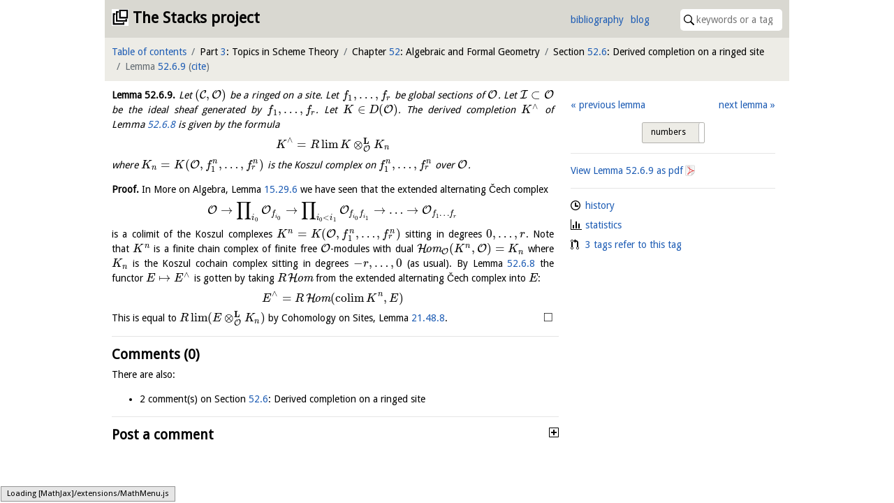

--- FILE ---
content_type: text/html; charset=utf-8
request_url: https://stacks.math.columbia.edu/tag/0A0E
body_size: 6007
content:
<!doctype html>
<html lang="en">
<head>



<meta charset="utf-8">
<meta name="viewport" content="width=device-width,initial-scale=1,user-scalable=no">
<meta name="theme-color" content="#d9d8d1">

<title>Lemma 52.6.9 (0A0E)&mdash;The Stacks project</title>

<meta name="description" content="an open source textbook and reference work on algebraic geometry">

<link rel="stylesheet" type="text/css" href="https://maxcdn.bootstrapcdn.com/bootstrap/4.0.0/css/bootstrap.min.css" integrity="sha384-Gn5384xqQ1aoWXA+058RXPxPg6fy4IWvTNh0E263XmFcJlSAwiGgFAW/dAiS6JXm" crossorigin="anonymous">

<link rel="stylesheet" type="text/css" href="/static/css/style.css">
<link rel="stylesheet" type="text/css" href="/static/css/print.css">

<script type="text/x-mathjax-config">
  MathJax.Hub.Config({
    extensions: ['tex2jax.js'],
    jax: ['input/TeX','output/HTML-CSS'],
    TeX: {
      extensions: ['AMSmath.js', 'AMSsymbols.js', '/static/XyJax/extensions/TeX/xypic.js'],
      Macros: {
        linebreak: ["", 1, ""],
        },
      TagSide: 'left'
    },
    tex2jax: {
      inlineMath: [['$','$']],
      displayMath: [ ['$$','$$'], ["\\[","\\]"] ],
    },
    'HTML-CSS': {
    	scale: 100,
	availableFonts: [],
    }
  });
</script>

<script type="text/javascript" async src="https://cdnjs.cloudflare.com/ajax/libs/mathjax/2.7.0/MathJax.js" integrity="sha384-crwIf/BuaWM9rM65iM+dWFldgQ1Un8jWZMuh3puxb8TOY9+linwLoI7ZHZT+aekW" crossorigin="anonymous"></script>

<script src="https://code.jquery.com/jquery-3.6.0.min.js" integrity="sha256-/xUj+3OJU5yExlq6GSYGSHk7tPXikynS7ogEvDej/m4=" crossorigin="anonymous"></script>
<script type="text/javascript" src="https://cdnjs.cloudflare.com/ajax/libs/popper.js/1.12.9/umd/popper.min.js" integrity="sha384-ApNbgh9B+Y1QKtv3Rn7W3mgPxhU9K/ScQsAP7hUibX39j7fakFPskvXusvfa0b4Q" crossorigin="anonymous"></script>
<script src="https://maxcdn.bootstrapcdn.com/bootstrap/4.0.0/js/bootstrap.min.js" integrity="sha384-JZR6Spejh4U02d8jOt6vLEHfe/JQGiRRSQQxSfFWpi1MquVdAyjUar5+76PVCmYl" crossorigin="anonymous"></script>

<link rel="stylesheet" type="text/css" href="https://gitcdn.github.io/bootstrap-toggle/2.2.2/css/bootstrap-toggle.min.css" integrity="sha384-yBEPaZw444dClEfen526Q6x4nwuzGO6PreKpbRVSLFCci3oYGE5DnD1pNsubCxYW" crossorigin="anonymous">
<script src="https://gitcdn.github.io/bootstrap-toggle/2.2.2/js/bootstrap-toggle.min.js" integrity="sha384-cd07Jx5KAMCf7qM+DveFKIzHXeCSYUrai+VWCPIXbYL7JraHMFL/IXaCKbLtsxyB" crossorigin="anonymous"></script>

<link rel="icon" type="image/vnd.microsoft.icon" href="/static/stacks.ico">
<link rel="shortcut icon" type="image/vnd.microsoft.icon" href="/static/stacks.ico">


  <script type="text/javascript" src="/static/js/toggle.js"></script>
  <script type="text/javascript" src="/static/js/comments.js"></script>

  <link rel="stylesheet" type="text/css" href="https://unpkg.com/easymde@2.0.1/dist/easymde.min.css" integrity="sha384-IRbzB9px0sfIx90vkN+geaX3F4LVcg/M+k5vmVkfjs5TnRX3MIhGS8Ma06ALKVYp" crossorigin="anonymous">
  <script src="https://unpkg.com/easymde@2.0.1/dist/easymde.min.js" integrity="sha384-v06sb0t0ToY1YRtVlfD/GCGpIZ/QHYyeH2Gzjvr0ZJI62/50DIzT8XRgQ6JvptVu" crossorigin="anonymous"></script>

  <link rel="stylesheet" type="text/css" href="https://cdn.jsdelivr.net/npm/jquery-bonsai@2.1.3/jquery.bonsai.css" integrity="sha384-8xTxM5sJRAUB0ckdBghB5am+aw+0kC5FfSUzMI+KI+UD8uBCNeSkdi8I1J4+Wjwu" crossorigin="anonymous">
  <script type="text/javascript" src="https://cdn.jsdelivr.net/npm/jquery-bonsai@2.1.3/jquery.bonsai.js" integrity="sha384-gE5xOW4MVOjJL1A2SbxwvQw/qet6h8Vdv06j3JQGhBW4d1H5hXYB12WsrUBgU439" crossorigin="anonymous"></script>


</head>

<body>
<div class="container-fluid bounded">
  <div id="first-bar" class="row topbar inner-top top">
    <header class="col">
      <h1><a href="/">The Stacks project</a></h1>
    </header>

    <nav id="header">
      <ul id="quicklinks">
        <li><a href="/bibliography">bibliography</a>
        <li><a href="https://www.math.columbia.edu/~dejong/wordpress/">blog</a>
      </ul>

      <form id="quicksearch" action="/search">
        <span id="search-icon"><img src="/static/images/search.svg"></span>
        <input type="search" name="query" size="16" placeholder="keywords or a tag" value="">
      </form>
    </nav>
  </div>

  <nav id="second-bar" class="row topbar sticky-top">
    
      <ul class="col-11 col-sm-11 col-md-11 col-lg-12 col-xl-12" id="crumbs">
        <li><a href="/browse">Table of contents</a></li>
        
  
  
    <li>Part <a href="/tag/0ELV" data-tag="0ELV">3</a>: Topics in Scheme Theory
    
  
    <li>Chapter <a href="/tag/0EI5" data-tag="0EI5">52</a>: Algebraic and Formal Geometry
    
  
    <li>Section <a href="/tag/0995" data-tag="0995">52.6</a>: Derived completion on a ringed site
    
  
    <li class="active">Lemma <a href="/tag/0A0E" data-tag="0A0E">52.6.9</a>
    <span id="citation">(<a href="/tag/0A0E/cite">cite</a>)</span>
  


      </ul>
    

    
      <div class="col-1 col-sm-1 col-md-1" id="burger">
        <input type="checkbox" id="burger-input"></input>

        <label id="burger-icon" for="burger-input">
          <span id="top-bun"></span>
          <span id="meat"></span>
          <span id="bottom-bun"></span>
        </label>

        <div id="burger-content">
          
  
  <div class="interaction">
    
  

  <ul class="neighbours">
  
    <li class="left"><a href="/tag/099B">previous lemma</a>
  
  
    <li class="right"><a href="/tag/099D">next lemma</a>
  
  </ul>
  <br style="clear:both">

  </div>

  
    <hr>

    <div class="information">
      
  <ul class="tag-info">
    <li class="tag-history"><a href="/tag/0A0E/history">history</a>
    <li class="tag-statistics"><a href="/tag/0A0E/statistics">statistics</a>
    
      <li class="tag-dependencies"><a href="/tag/0A0E/statistics#dependencies">3 tags refer to this tag</a>
    
  </ul>

    </div>
  


        </div>
      </div>
    

    
  </nav>

  <div class="row" id="content">
    <section id="main" class="col-xs-12 col-sm-12 col-md-12 col-lg-8 col-xl-8">
      
<div class="html" id="tag">
  

  

  

  <article class="env-lemma" id="0A0E">
  <p><a class="environment-identifier" href="/tag/0A0E">Lemma <span data-tag="0A0E">52.6.9</span>.</a> Let $(\mathcal{C}, \mathcal{O})$ be a ringed on a site. Let $f_1, \ldots , f_ r$ be global sections of $\mathcal{O}$. Let $\mathcal{I} \subset \mathcal{O}$ be the ideal sheaf generated by $f_1, \ldots , f_ r$. Let $K \in D(\mathcal{O})$. The derived completion $K^\wedge $ of Lemma <a href="/tag/099B" data-tag="099B">52.6.8</a> is given by the formula </p>
  <div class="equation">
  \[  K^\wedge = R\mathop{\mathrm{lim}}\nolimits K \otimes ^\mathbf {L}_\mathcal {O} K_ n  \]
</div>
  <p> where $K_ n = K(\mathcal{O}, f_1^ n, \ldots , f_ r^ n)$ is the Koszul complex on $f_1^ n, \ldots , f_ r^ n$ over $\mathcal{O}$. </p>
</article><article class="env-proof">
    <p>
      <strong>Proof.</strong>
      In More on Algebra, Lemma <a href="/tag/0913" data-tag="0913">15.29.6</a> we have seen that the extended alternating Čech complex 
    <p>
      <div class="equation">
  \[  \mathcal{O} \to \prod \nolimits _{i_0} \mathcal{O}_{f_{i_0}} \to \prod \nolimits _{i_0 < i_1} \mathcal{O}_{f_{i_0}f_{i_1}} \to \ldots \to \mathcal{O}_{f_1\ldots f_ r}  \]
</div>
    <p>
       is a colimit of the Koszul complexes $K^ n = K(\mathcal{O}, f_1^ n, \ldots , f_ r^ n)$ sitting in degrees $0, \ldots , r$. Note that $K^ n$ is a finite chain complex of finite free $\mathcal{O}$-modules with dual $\mathop{\mathcal{H}\! \mathit{om}}\nolimits _\mathcal {O}(K^ n, \mathcal{O}) = K_ n$ where $K_ n$ is the Koszul cochain complex sitting in degrees $-r, \ldots , 0$ (as usual). By Lemma <a href="/tag/099B" data-tag="099B">52.6.8</a> the functor $E \mapsto E^\wedge $ is gotten by taking $R\mathop{\mathcal{H}\! \mathit{om}}\nolimits $ from the extended alternating Čech complex into $E$: 
    <p>
      <div class="equation">
  \[  E^\wedge = R\mathop{\mathcal{H}\! \mathit{om}}\nolimits (\mathop{\mathrm{colim}}\nolimits K^ n, E)  \]
</div>
    <p>
       This is equal to $R\mathop{\mathrm{lim}}\nolimits (E \otimes _\mathcal {O}^\mathbf {L} K_ n)$ by Cohomology on Sites, Lemma <a href="/tag/0A0A" data-tag="0A0A">21.48.8</a>. 
      <span class="qed">$\square$</span>
    </p>
</article>

  <script type="text/javascript">
$(document).ready(function() {
  // move extras from parent element to after environment name and number
  $("article a[data-toggle]").each(function(index, element) {
    $(element).insertAfter(($(element).parent().find("a.environment-identifier")));
  });

  $('article a[data-toggle="popover"]').popover()

  // render mathematics in popovers
  $("[data-toggle=popover]").on('shown.bs.popover', function () {
    MathJax.Hub.Queue(["Typeset", MathJax.Hub, $("div.popover-body").html()]);
  });
});
  </script>

  

  
</div>


<hr>

<section id="comments">
  <h2>Comments (0)</h2>

  

  
    <p>There are also:
    <ul>
      
        <li>2 comment(s) on Section <a href="/tag/0995#comments" data-tag="0995">52.6</a>: Derived completion on a ringed site
      
    </ul>
  
</section>

<hr>

<section id="post-comment">
  <h2>Post a comment</h2>
  <p>Your email address will not be published. Required fields are marked.
  <p>In your comment you can use <a href="/markdown">Markdown</a> and LaTeX style mathematics (enclose it like <code>$\pi$</code>). A preview option is available if you wish to see how it works out (just click on the eye in the toolbar).
  <noscript><p>Unfortunately JavaScript is disabled in your browser, so the comment preview function will not work.</p></noscript>

  <p>All contributions are licensed under the <a href="https://github.com/stacks/stacks-project/blob/master/COPYING">GNU Free Documentation License</a>.

  <form name="comment" id="comment-form" action="/post-comment" method="post">
    <label for="name">Name<sup>*</sup>:</label>
    <input type="text" name="name" id="name" required><br>

    <label for="mail">E-mail<sup>*</sup>:</label>
    <input type="email" name="mail" id="mail" required><br>

    <label for="site">Site:</label>
    <input type="url" name="site" id="site"><br>

    <label>Comment:</label>
    <textarea name="comment" id="comment-textarea" cols="80" rows="10" autocomplete="off" autocorrect="off" autocapitalize="off" spellcheck="false"></textarea>
    <script type="text/javascript">
var easymde = new EasyMDE({
  autosave: {
    enabled: true,
    delay: 1000,
    uniqueId: "comment-0A0E",
  },
  element: $("#comment")[0],
  forceSync: true,
  insertTexts: { link: ["\\ref{", "}"], table: ["$", "$"], image: ["\\begin{equation}\n", "\n\\end{equation}\n"] }, // we hack into these insertion methods, I couldn't figure out how to write your own...
  placeholder: "You can type your comment here, use the preview option to see what it will look like. If your comment is on a lemma, please leave your comment on the page of the lemma. Same with remarks, propositions, theorems, etc.",
  previewRender: function(plaintext, preview) {
    // deal with references
    plaintext = plaintext.replace(/\\ref\{([0-9A-Z]{4})\}/g, "<span class=\"tag\">[$1](/tag/$1)</span>");
    // deal with \[\] getting replaced to []
    plaintext = plaintext.replace(/\\\[/g, "\\begin{equation}");
    plaintext = plaintext.replace(/\\\]/g, "\\end{equation}");

    output = this.parent.markdown(plaintext);

    setTimeout(function() {
      preview.innerHTML = output;
      MathJax.Hub.Queue(["Typeset", MathJax.Hub]);
    }, 0);

    return "";
  },
  spellChecker: false,
  status: false,
  toolbar: [
    "link", {name: "inline", action: EasyMDE.drawTable, className: "fa fa-usd"}, {name: "block", action: EasyMDE.drawImage, className: "fa fa-square"}, "|",
    "bold", "italic", "|",
    "ordered-list", "unordered-list", "|",
    "preview"
  ],
});

// make sure to show tags, not numbers
var tagToggleHappened = false; // only do this once to not annoy the user too much
easymde.codemirror.on("change", function() {
  // if data-tag elements do not have tag attribute we need to make tags visible
  if (!$("*[data-tag]").hasClass("tag") && !tagToggleHappened)
    $("section#meta input.toggle").bootstrapToggle("toggle");
  tagToggleHappened = true;
});

// prevent form submit when the captcha isn't correct
// it's a bit silly to use HTML5 validation for this, as bots can figure that out
// also save the author information to localStorage
easymde.element.form.addEventListener("submit", function(event) {
  if ($("#check").val() != $("#hidden-tag").val()) {
    // explain captcha
    $("#captcha-message").toggle();

    // stop submit
    event.preventDefault();
    return false;
  }

  // save author information
  localStorage.setItem("name", $("input#name").val());
  localStorage.setItem("mail", $("input#mail").val());
  localStorage.setItem("site", $("input#site").val());
});
    </script>

    <p>In order to prevent bots from posting comments, we would like you to prove that you are human. You can do this by <em>filling in the name of the current tag</em> in the following input field. As a reminder, this is tag <span class="tag">0A0E</span>. Beware of the difference between the letter&nbsp;'<span class="tag">O</span>' and the digit&nbsp;'<span class="tag">0</span>'.</p>
    <!--<p>This <abbr title="Completely Automated Public Turing test to tell Computers and Humans Apart">captcha</abbr> seems more appropriate than the usual illegible gibberish, right?<br>-->
    <label for="check">Tag:</label>
    <input type="text" name="check" id="check" required autocomplete="off">
    <button type="submit" class="btn btn-primary">Post comment</button>
    <input type="hidden" name="tag" id="hidden-tag" value="0A0E"><br>

    <p id="captcha-message" style="display: none" class="alert alert-warning" role="alert">The tag you filled in for the captcha is wrong. You need to write <span class="tag">0A0E</span>, in case you are confused.</p>

    <script type="text/javascript">
// enter in captcha fields causes \ref to appear (?!)
$("input#check").on("keypress", function(e) {
  if (e.which == 13) {
    // always stop the event
    e.preventDefault();

    // perform clientside check as for actual submit
    if ($("#check").val() != $("#hidden-tag").val()) {
      // explain captcha
      $("#captcha-message").toggle();
    }
    else {
      $("form#comment-form").submit();
    }
  }
});
    </script>
  </form>
</section>




    </section>
	  <div class="col-lg-4 col-xl-4">
	    <section id="meta" class="row topbar sticky-top">
        
  
  <div class="interaction">
    
  

  <ul class="neighbours">
  
    <li class="left"><a href="/tag/099B">previous lemma</a>
  
  
    <li class="right"><a href="/tag/099D">next lemma</a>
  
  </ul>
  <br style="clear:both">

  </div>

  <hr>
  
    <a href="https://stacks.math.columbia.edu/download/algebraization.pdf#nameddest=0A0E">View Lemma <span data-tag="0A0E">52.6.9</span> as pdf</a>
  

  

    <hr>

    <div class="information">
      
  <ul class="tag-info">
    <li class="tag-history"><a href="/tag/0A0E/history">history</a>
    <li class="tag-statistics"><a href="/tag/0A0E/statistics">statistics</a>
    
      <li class="tag-dependencies"><a href="/tag/0A0E/statistics#dependencies">3 tags refer to this tag</a>
    
  </ul>

    </div>
  


      </section>
    </div>
  </div>
  <script type="text/javascript" src="https://maxcdn.bootstrapcdn.com/bootstrap/4.0.0-beta.2/js/bootstrap.bundle.min.js" integrity="sha384-3ziFidFTgxJXHMDttyPJKDuTlmxJlwbSkojudK/CkRqKDOmeSbN6KLrGdrBQnT2n" crossorigin="anonymous"></script>
</div>
</body>
</html>

--- FILE ---
content_type: text/javascript; charset=utf-8
request_url: https://unpkg.com/easymde@2.0.1/dist/easymde.min.js
body_size: 92918
content:
/**
 * easymde v2.0.1
 * Copyright Jeroen Akkerman
 * @link https://github.com/ionaru/easy-markdown-editor
 * @license MIT
 */
!function(e){if("object"==typeof exports&&"undefined"!=typeof module)module.exports=e();else if("function"==typeof define&&define.amd)define([],e);else{("undefined"!=typeof window?window:"undefined"!=typeof global?global:"undefined"!=typeof self?self:this).EasyMDE=e()}}(function(){return function o(a,l,s){function c(t,e){if(!l[t]){if(!a[t]){var n="function"==typeof require&&require;if(!e&&n)return n(t,!0);if(u)return u(t,!0);var r=new Error("Cannot find module '"+t+"'");throw r.code="MODULE_NOT_FOUND",r}var i=l[t]={exports:{}};a[t][0].call(i.exports,function(e){return c(a[t][1][e]||e)},i,i.exports,o,a,l,s)}return l[t].exports}for(var u="function"==typeof require&&require,e=0;e<s.length;e++)c(s[e]);return c}({1:[function(e,t,n){"use strict";n.byteLength=function(e){var t=d(e),n=t[0],r=t[1];return 3*(n+r)/4-r},n.toByteArray=function(e){for(var t,n=d(e),r=n[0],i=n[1],o=new f((c=r,u=i,3*(c+u)/4-u)),a=0,l=0<i?r-4:r,s=0;s<l;s+=4)t=h[e.charCodeAt(s)]<<18|h[e.charCodeAt(s+1)]<<12|h[e.charCodeAt(s+2)]<<6|h[e.charCodeAt(s+3)],o[a++]=t>>16&255,o[a++]=t>>8&255,o[a++]=255&t;var c,u;2===i&&(t=h[e.charCodeAt(s)]<<2|h[e.charCodeAt(s+1)]>>4,o[a++]=255&t);1===i&&(t=h[e.charCodeAt(s)]<<10|h[e.charCodeAt(s+1)]<<4|h[e.charCodeAt(s+2)]>>2,o[a++]=t>>8&255,o[a++]=255&t);return o},n.fromByteArray=function(e){for(var t,n=e.length,r=n%3,i=[],o=0,a=n-r;o<a;o+=16383)i.push(s(e,o,a<o+16383?a:o+16383));1===r?(t=e[n-1],i.push(l[t>>2]+l[t<<4&63]+"==")):2===r&&(t=(e[n-2]<<8)+e[n-1],i.push(l[t>>10]+l[t>>4&63]+l[t<<2&63]+"="));return i.join("")};for(var l=[],h=[],f="undefined"!=typeof Uint8Array?Uint8Array:Array,r="ABCDEFGHIJKLMNOPQRSTUVWXYZabcdefghijklmnopqrstuvwxyz0123456789+/",i=0,o=r.length;i<o;++i)l[i]=r[i],h[r.charCodeAt(i)]=i;function d(e){var t=e.length;if(0<t%4)throw new Error("Invalid string. Length must be a multiple of 4");var n=e.indexOf("=");return-1===n&&(n=t),[n,n===t?0:4-n%4]}function s(e,t,n){for(var r,i,o=[],a=t;a<n;a+=3)r=(e[a]<<16&16711680)+(e[a+1]<<8&65280)+(255&e[a+2]),o.push(l[(i=r)>>18&63]+l[i>>12&63]+l[i>>6&63]+l[63&i]);return o.join("")}h["-".charCodeAt(0)]=62,h["_".charCodeAt(0)]=63},{}],2:[function(e,t,n){},{}],3:[function(e,t,n){"use strict";var r=e("base64-js"),o=e("ieee754");n.Buffer=h,n.SlowBuffer=function(e){+e!=e&&(e=0);return h.alloc(+e)},n.INSPECT_MAX_BYTES=50;var i=2147483647;function a(e){if(i<e)throw new RangeError("Invalid typed array length");var t=new Uint8Array(e);return t.__proto__=h.prototype,t}function h(e,t,n){if("number"==typeof e){if("string"==typeof t)throw new Error("If encoding is specified then the first argument must be a string");return c(e)}return l(e,t,n)}function l(e,t,n){if("number"==typeof e)throw new TypeError('"value" argument must not be a number');return W(e)||e&&W(e.buffer)?function(e,t,n){if(t<0||e.byteLength<t)throw new RangeError('"offset" is outside of buffer bounds');if(e.byteLength<t+(n||0))throw new RangeError('"length" is outside of buffer bounds');var r;r=void 0===t&&void 0===n?new Uint8Array(e):void 0===n?new Uint8Array(e,t):new Uint8Array(e,t,n);return r.__proto__=h.prototype,r}(e,t,n):"string"==typeof e?function(e,t){"string"==typeof t&&""!==t||(t="utf8");if(!h.isEncoding(t))throw new TypeError("Unknown encoding: "+t);var n=0|d(e,t),r=a(n),i=r.write(e,t);i!==n&&(r=r.slice(0,i));return r}(e,t):function(e){if(h.isBuffer(e)){var t=0|f(e.length),n=a(t);return 0===n.length||e.copy(n,0,0,t),n}if(e){if(ArrayBuffer.isView(e)||"length"in e)return"number"!=typeof e.length||B(e.length)?a(0):u(e);if("Buffer"===e.type&&Array.isArray(e.data))return u(e.data)}throw new TypeError("The first argument must be one of type string, Buffer, ArrayBuffer, Array, or Array-like Object.")}(e)}function s(e){if("number"!=typeof e)throw new TypeError('"size" argument must be of type number');if(e<0)throw new RangeError('"size" argument must not be negative')}function c(e){return s(e),a(e<0?0:0|f(e))}function u(e){for(var t=e.length<0?0:0|f(e.length),n=a(t),r=0;r<t;r+=1)n[r]=255&e[r];return n}function f(e){if(i<=e)throw new RangeError("Attempt to allocate Buffer larger than maximum size: 0x"+i.toString(16)+" bytes");return 0|e}function d(e,t){if(h.isBuffer(e))return e.length;if(ArrayBuffer.isView(e)||W(e))return e.byteLength;"string"!=typeof e&&(e=""+e);var n=e.length;if(0===n)return 0;for(var r=!1;;)switch(t){case"ascii":case"latin1":case"binary":return n;case"utf8":case"utf-8":case void 0:return D(e).length;case"ucs2":case"ucs-2":case"utf16le":case"utf-16le":return 2*n;case"hex":return n>>>1;case"base64":return H(e).length;default:if(r)return D(e).length;t=(""+t).toLowerCase(),r=!0}}function p(e,t,n){var r=e[t];e[t]=e[n],e[n]=r}function m(e,t,n,r,i){if(0===e.length)return-1;if("string"==typeof n?(r=n,n=0):2147483647<n?n=2147483647:n<-2147483648&&(n=-2147483648),B(n=+n)&&(n=i?0:e.length-1),n<0&&(n=e.length+n),n>=e.length){if(i)return-1;n=e.length-1}else if(n<0){if(!i)return-1;n=0}if("string"==typeof t&&(t=h.from(t,r)),h.isBuffer(t))return 0===t.length?-1:g(e,t,n,r,i);if("number"==typeof t)return t&=255,"function"==typeof Uint8Array.prototype.indexOf?i?Uint8Array.prototype.indexOf.call(e,t,n):Uint8Array.prototype.lastIndexOf.call(e,t,n):g(e,[t],n,r,i);throw new TypeError("val must be string, number or Buffer")}function g(e,t,n,r,i){var o,a=1,l=e.length,s=t.length;if(void 0!==r&&("ucs2"===(r=String(r).toLowerCase())||"ucs-2"===r||"utf16le"===r||"utf-16le"===r)){if(e.length<2||t.length<2)return-1;l/=a=2,s/=2,n/=2}function c(e,t){return 1===a?e[t]:e.readUInt16BE(t*a)}if(i){var u=-1;for(o=n;o<l;o++)if(c(e,o)===c(t,-1===u?0:o-u)){if(-1===u&&(u=o),o-u+1===s)return u*a}else-1!==u&&(o-=o-u),u=-1}else for(l<n+s&&(n=l-s),o=n;0<=o;o--){for(var h=!0,f=0;f<s;f++)if(c(e,o+f)!==c(t,f)){h=!1;break}if(h)return o}return-1}function v(e,t,n,r){n=Number(n)||0;var i=e.length-n;r?i<(r=Number(r))&&(r=i):r=i;var o=t.length;o/2<r&&(r=o/2);for(var a=0;a<r;++a){var l=parseInt(t.substr(2*a,2),16);if(B(l))return a;e[n+a]=l}return a}function y(e,t,n,r){return R(function(e){for(var t=[],n=0;n<e.length;++n)t.push(255&e.charCodeAt(n));return t}(t),e,n,r)}function x(e,t,n){return 0===t&&n===e.length?r.fromByteArray(e):r.fromByteArray(e.slice(t,n))}function b(e,t,n){n=Math.min(e.length,n);for(var r=[],i=t;i<n;){var o,a,l,s,c=e[i],u=null,h=239<c?4:223<c?3:191<c?2:1;if(i+h<=n)switch(h){case 1:c<128&&(u=c);break;case 2:128==(192&(o=e[i+1]))&&127<(s=(31&c)<<6|63&o)&&(u=s);break;case 3:o=e[i+1],a=e[i+2],128==(192&o)&&128==(192&a)&&2047<(s=(15&c)<<12|(63&o)<<6|63&a)&&(s<55296||57343<s)&&(u=s);break;case 4:o=e[i+1],a=e[i+2],l=e[i+3],128==(192&o)&&128==(192&a)&&128==(192&l)&&65535<(s=(15&c)<<18|(63&o)<<12|(63&a)<<6|63&l)&&s<1114112&&(u=s)}null===u?(u=65533,h=1):65535<u&&(u-=65536,r.push(u>>>10&1023|55296),u=56320|1023&u),r.push(u),i+=h}return function(e){var t=e.length;if(t<=w)return String.fromCharCode.apply(String,e);var n="",r=0;for(;r<t;)n+=String.fromCharCode.apply(String,e.slice(r,r+=w));return n}(r)}n.kMaxLength=i,(h.TYPED_ARRAY_SUPPORT=function(){try{var e=new Uint8Array(1);return e.__proto__={__proto__:Uint8Array.prototype,foo:function(){return 42}},42===e.foo()}catch(e){return!1}}())||"undefined"==typeof console||"function"!=typeof console.error||console.error("This browser lacks typed array (Uint8Array) support which is required by `buffer` v5.x. Use `buffer` v4.x if you require old browser support."),Object.defineProperty(h.prototype,"parent",{get:function(){if(this instanceof h)return this.buffer}}),Object.defineProperty(h.prototype,"offset",{get:function(){if(this instanceof h)return this.byteOffset}}),"undefined"!=typeof Symbol&&Symbol.species&&h[Symbol.species]===h&&Object.defineProperty(h,Symbol.species,{value:null,configurable:!0,enumerable:!1,writable:!1}),h.poolSize=8192,h.from=function(e,t,n){return l(e,t,n)},h.prototype.__proto__=Uint8Array.prototype,h.__proto__=Uint8Array,h.alloc=function(e,t,n){return i=t,o=n,s(r=e),r<=0?a(r):void 0!==i?"string"==typeof o?a(r).fill(i,o):a(r).fill(i):a(r);var r,i,o},h.allocUnsafe=function(e){return c(e)},h.allocUnsafeSlow=function(e){return c(e)},h.isBuffer=function(e){return null!=e&&!0===e._isBuffer},h.compare=function(e,t){if(!h.isBuffer(e)||!h.isBuffer(t))throw new TypeError("Arguments must be Buffers");if(e===t)return 0;for(var n=e.length,r=t.length,i=0,o=Math.min(n,r);i<o;++i)if(e[i]!==t[i]){n=e[i],r=t[i];break}return n<r?-1:r<n?1:0},h.isEncoding=function(e){switch(String(e).toLowerCase()){case"hex":case"utf8":case"utf-8":case"ascii":case"latin1":case"binary":case"base64":case"ucs2":case"ucs-2":case"utf16le":case"utf-16le":return!0;default:return!1}},h.concat=function(e,t){if(!Array.isArray(e))throw new TypeError('"list" argument must be an Array of Buffers');if(0===e.length)return h.alloc(0);var n;if(void 0===t)for(n=t=0;n<e.length;++n)t+=e[n].length;var r=h.allocUnsafe(t),i=0;for(n=0;n<e.length;++n){var o=e[n];if(ArrayBuffer.isView(o)&&(o=h.from(o)),!h.isBuffer(o))throw new TypeError('"list" argument must be an Array of Buffers');o.copy(r,i),i+=o.length}return r},h.byteLength=d,h.prototype._isBuffer=!0,h.prototype.swap16=function(){var e=this.length;if(e%2!=0)throw new RangeError("Buffer size must be a multiple of 16-bits");for(var t=0;t<e;t+=2)p(this,t,t+1);return this},h.prototype.swap32=function(){var e=this.length;if(e%4!=0)throw new RangeError("Buffer size must be a multiple of 32-bits");for(var t=0;t<e;t+=4)p(this,t,t+3),p(this,t+1,t+2);return this},h.prototype.swap64=function(){var e=this.length;if(e%8!=0)throw new RangeError("Buffer size must be a multiple of 64-bits");for(var t=0;t<e;t+=8)p(this,t,t+7),p(this,t+1,t+6),p(this,t+2,t+5),p(this,t+3,t+4);return this},h.prototype.toLocaleString=h.prototype.toString=function(){var e=this.length;return 0===e?"":0===arguments.length?b(this,0,e):function(e,t,n){var r=!1;if((void 0===t||t<0)&&(t=0),t>this.length)return"";if((void 0===n||n>this.length)&&(n=this.length),n<=0)return"";if((n>>>=0)<=(t>>>=0))return"";for(e||(e="utf8");;)switch(e){case"hex":return S(this,t,n);case"utf8":case"utf-8":return b(this,t,n);case"ascii":return k(this,t,n);case"latin1":case"binary":return C(this,t,n);case"base64":return x(this,t,n);case"ucs2":case"ucs-2":case"utf16le":case"utf-16le":return L(this,t,n);default:if(r)throw new TypeError("Unknown encoding: "+e);e=(e+"").toLowerCase(),r=!0}}.apply(this,arguments)},h.prototype.equals=function(e){if(!h.isBuffer(e))throw new TypeError("Argument must be a Buffer");return this===e||0===h.compare(this,e)},h.prototype.inspect=function(){var e="",t=n.INSPECT_MAX_BYTES;return 0<this.length&&(e=this.toString("hex",0,t).match(/.{2}/g).join(" "),this.length>t&&(e+=" ... ")),"<Buffer "+e+">"},h.prototype.compare=function(e,t,n,r,i){if(!h.isBuffer(e))throw new TypeError("Argument must be a Buffer");if(void 0===t&&(t=0),void 0===n&&(n=e?e.length:0),void 0===r&&(r=0),void 0===i&&(i=this.length),t<0||n>e.length||r<0||i>this.length)throw new RangeError("out of range index");if(i<=r&&n<=t)return 0;if(i<=r)return-1;if(n<=t)return 1;if(this===e)return 0;for(var o=(i>>>=0)-(r>>>=0),a=(n>>>=0)-(t>>>=0),l=Math.min(o,a),s=this.slice(r,i),c=e.slice(t,n),u=0;u<l;++u)if(s[u]!==c[u]){o=s[u],a=c[u];break}return o<a?-1:a<o?1:0},h.prototype.includes=function(e,t,n){return-1!==this.indexOf(e,t,n)},h.prototype.indexOf=function(e,t,n){return m(this,e,t,n,!0)},h.prototype.lastIndexOf=function(e,t,n){return m(this,e,t,n,!1)},h.prototype.write=function(e,t,n,r){if(void 0===t)r="utf8",n=this.length,t=0;else if(void 0===n&&"string"==typeof t)r=t,n=this.length,t=0;else{if(!isFinite(t))throw new Error("Buffer.write(string, encoding, offset[, length]) is no longer supported");t>>>=0,isFinite(n)?(n>>>=0,void 0===r&&(r="utf8")):(r=n,n=void 0)}var i=this.length-t;if((void 0===n||i<n)&&(n=i),0<e.length&&(n<0||t<0)||t>this.length)throw new RangeError("Attempt to write outside buffer bounds");r||(r="utf8");for(var o,a,l,s,c,u,h,f,d,p=!1;;)switch(r){case"hex":return v(this,e,t,n);case"utf8":case"utf-8":return f=t,d=n,R(D(e,(h=this).length-f),h,f,d);case"ascii":return y(this,e,t,n);case"latin1":case"binary":return y(this,e,t,n);case"base64":return s=this,c=t,u=n,R(H(e),s,c,u);case"ucs2":case"ucs-2":case"utf16le":case"utf-16le":return a=t,l=n,R(function(e,t){for(var n,r,i,o=[],a=0;a<e.length&&!((t-=2)<0);++a)n=e.charCodeAt(a),r=n>>8,i=n%256,o.push(i),o.push(r);return o}(e,(o=this).length-a),o,a,l);default:if(p)throw new TypeError("Unknown encoding: "+r);r=(""+r).toLowerCase(),p=!0}},h.prototype.toJSON=function(){return{type:"Buffer",data:Array.prototype.slice.call(this._arr||this,0)}};var w=4096;function k(e,t,n){var r="";n=Math.min(e.length,n);for(var i=t;i<n;++i)r+=String.fromCharCode(127&e[i]);return r}function C(e,t,n){var r="";n=Math.min(e.length,n);for(var i=t;i<n;++i)r+=String.fromCharCode(e[i]);return r}function S(e,t,n){var r=e.length;(!t||t<0)&&(t=0),(!n||n<0||r<n)&&(n=r);for(var i="",o=t;o<n;++o)i+=I(e[o]);return i}function L(e,t,n){for(var r=e.slice(t,n),i="",o=0;o<r.length;o+=2)i+=String.fromCharCode(r[o]+256*r[o+1]);return i}function T(e,t,n){if(e%1!=0||e<0)throw new RangeError("offset is not uint");if(n<e+t)throw new RangeError("Trying to access beyond buffer length")}function M(e,t,n,r,i,o){if(!h.isBuffer(e))throw new TypeError('"buffer" argument must be a Buffer instance');if(i<t||t<o)throw new RangeError('"value" argument is out of bounds');if(n+r>e.length)throw new RangeError("Index out of range")}function N(e,t,n,r,i,o){if(n+r>e.length)throw new RangeError("Index out of range");if(n<0)throw new RangeError("Index out of range")}function A(e,t,n,r,i){return t=+t,n>>>=0,i||N(e,0,n,4),o.write(e,t,n,r,23,4),n+4}function E(e,t,n,r,i){return t=+t,n>>>=0,i||N(e,0,n,8),o.write(e,t,n,r,52,8),n+8}h.prototype.slice=function(e,t){var n=this.length;(e=~~e)<0?(e+=n)<0&&(e=0):n<e&&(e=n),(t=void 0===t?n:~~t)<0?(t+=n)<0&&(t=0):n<t&&(t=n),t<e&&(t=e);var r=this.subarray(e,t);return r.__proto__=h.prototype,r},h.prototype.readUIntLE=function(e,t,n){e>>>=0,t>>>=0,n||T(e,t,this.length);for(var r=this[e],i=1,o=0;++o<t&&(i*=256);)r+=this[e+o]*i;return r},h.prototype.readUIntBE=function(e,t,n){e>>>=0,t>>>=0,n||T(e,t,this.length);for(var r=this[e+--t],i=1;0<t&&(i*=256);)r+=this[e+--t]*i;return r},h.prototype.readUInt8=function(e,t){return e>>>=0,t||T(e,1,this.length),this[e]},h.prototype.readUInt16LE=function(e,t){return e>>>=0,t||T(e,2,this.length),this[e]|this[e+1]<<8},h.prototype.readUInt16BE=function(e,t){return e>>>=0,t||T(e,2,this.length),this[e]<<8|this[e+1]},h.prototype.readUInt32LE=function(e,t){return e>>>=0,t||T(e,4,this.length),(this[e]|this[e+1]<<8|this[e+2]<<16)+16777216*this[e+3]},h.prototype.readUInt32BE=function(e,t){return e>>>=0,t||T(e,4,this.length),16777216*this[e]+(this[e+1]<<16|this[e+2]<<8|this[e+3])},h.prototype.readIntLE=function(e,t,n){e>>>=0,t>>>=0,n||T(e,t,this.length);for(var r=this[e],i=1,o=0;++o<t&&(i*=256);)r+=this[e+o]*i;return(i*=128)<=r&&(r-=Math.pow(2,8*t)),r},h.prototype.readIntBE=function(e,t,n){e>>>=0,t>>>=0,n||T(e,t,this.length);for(var r=t,i=1,o=this[e+--r];0<r&&(i*=256);)o+=this[e+--r]*i;return(i*=128)<=o&&(o-=Math.pow(2,8*t)),o},h.prototype.readInt8=function(e,t){return e>>>=0,t||T(e,1,this.length),128&this[e]?-1*(255-this[e]+1):this[e]},h.prototype.readInt16LE=function(e,t){e>>>=0,t||T(e,2,this.length);var n=this[e]|this[e+1]<<8;return 32768&n?4294901760|n:n},h.prototype.readInt16BE=function(e,t){e>>>=0,t||T(e,2,this.length);var n=this[e+1]|this[e]<<8;return 32768&n?4294901760|n:n},h.prototype.readInt32LE=function(e,t){return e>>>=0,t||T(e,4,this.length),this[e]|this[e+1]<<8|this[e+2]<<16|this[e+3]<<24},h.prototype.readInt32BE=function(e,t){return e>>>=0,t||T(e,4,this.length),this[e]<<24|this[e+1]<<16|this[e+2]<<8|this[e+3]},h.prototype.readFloatLE=function(e,t){return e>>>=0,t||T(e,4,this.length),o.read(this,e,!0,23,4)},h.prototype.readFloatBE=function(e,t){return e>>>=0,t||T(e,4,this.length),o.read(this,e,!1,23,4)},h.prototype.readDoubleLE=function(e,t){return e>>>=0,t||T(e,8,this.length),o.read(this,e,!0,52,8)},h.prototype.readDoubleBE=function(e,t){return e>>>=0,t||T(e,8,this.length),o.read(this,e,!1,52,8)},h.prototype.writeUIntLE=function(e,t,n,r){(e=+e,t>>>=0,n>>>=0,r)||M(this,e,t,n,Math.pow(2,8*n)-1,0);var i=1,o=0;for(this[t]=255&e;++o<n&&(i*=256);)this[t+o]=e/i&255;return t+n},h.prototype.writeUIntBE=function(e,t,n,r){(e=+e,t>>>=0,n>>>=0,r)||M(this,e,t,n,Math.pow(2,8*n)-1,0);var i=n-1,o=1;for(this[t+i]=255&e;0<=--i&&(o*=256);)this[t+i]=e/o&255;return t+n},h.prototype.writeUInt8=function(e,t,n){return e=+e,t>>>=0,n||M(this,e,t,1,255,0),this[t]=255&e,t+1},h.prototype.writeUInt16LE=function(e,t,n){return e=+e,t>>>=0,n||M(this,e,t,2,65535,0),this[t]=255&e,this[t+1]=e>>>8,t+2},h.prototype.writeUInt16BE=function(e,t,n){return e=+e,t>>>=0,n||M(this,e,t,2,65535,0),this[t]=e>>>8,this[t+1]=255&e,t+2},h.prototype.writeUInt32LE=function(e,t,n){return e=+e,t>>>=0,n||M(this,e,t,4,4294967295,0),this[t+3]=e>>>24,this[t+2]=e>>>16,this[t+1]=e>>>8,this[t]=255&e,t+4},h.prototype.writeUInt32BE=function(e,t,n){return e=+e,t>>>=0,n||M(this,e,t,4,4294967295,0),this[t]=e>>>24,this[t+1]=e>>>16,this[t+2]=e>>>8,this[t+3]=255&e,t+4},h.prototype.writeIntLE=function(e,t,n,r){if(e=+e,t>>>=0,!r){var i=Math.pow(2,8*n-1);M(this,e,t,n,i-1,-i)}var o=0,a=1,l=0;for(this[t]=255&e;++o<n&&(a*=256);)e<0&&0===l&&0!==this[t+o-1]&&(l=1),this[t+o]=(e/a>>0)-l&255;return t+n},h.prototype.writeIntBE=function(e,t,n,r){if(e=+e,t>>>=0,!r){var i=Math.pow(2,8*n-1);M(this,e,t,n,i-1,-i)}var o=n-1,a=1,l=0;for(this[t+o]=255&e;0<=--o&&(a*=256);)e<0&&0===l&&0!==this[t+o+1]&&(l=1),this[t+o]=(e/a>>0)-l&255;return t+n},h.prototype.writeInt8=function(e,t,n){return e=+e,t>>>=0,n||M(this,e,t,1,127,-128),e<0&&(e=255+e+1),this[t]=255&e,t+1},h.prototype.writeInt16LE=function(e,t,n){return e=+e,t>>>=0,n||M(this,e,t,2,32767,-32768),this[t]=255&e,this[t+1]=e>>>8,t+2},h.prototype.writeInt16BE=function(e,t,n){return e=+e,t>>>=0,n||M(this,e,t,2,32767,-32768),this[t]=e>>>8,this[t+1]=255&e,t+2},h.prototype.writeInt32LE=function(e,t,n){return e=+e,t>>>=0,n||M(this,e,t,4,2147483647,-2147483648),this[t]=255&e,this[t+1]=e>>>8,this[t+2]=e>>>16,this[t+3]=e>>>24,t+4},h.prototype.writeInt32BE=function(e,t,n){return e=+e,t>>>=0,n||M(this,e,t,4,2147483647,-2147483648),e<0&&(e=4294967295+e+1),this[t]=e>>>24,this[t+1]=e>>>16,this[t+2]=e>>>8,this[t+3]=255&e,t+4},h.prototype.writeFloatLE=function(e,t,n){return A(this,e,t,!0,n)},h.prototype.writeFloatBE=function(e,t,n){return A(this,e,t,!1,n)},h.prototype.writeDoubleLE=function(e,t,n){return E(this,e,t,!0,n)},h.prototype.writeDoubleBE=function(e,t,n){return E(this,e,t,!1,n)},h.prototype.copy=function(e,t,n,r){if(!h.isBuffer(e))throw new TypeError("argument should be a Buffer");if(n||(n=0),r||0===r||(r=this.length),t>=e.length&&(t=e.length),t||(t=0),0<r&&r<n&&(r=n),r===n)return 0;if(0===e.length||0===this.length)return 0;if(t<0)throw new RangeError("targetStart out of bounds");if(n<0||n>=this.length)throw new RangeError("Index out of range");if(r<0)throw new RangeError("sourceEnd out of bounds");r>this.length&&(r=this.length),e.length-t<r-n&&(r=e.length-t+n);var i=r-n;if(this===e&&"function"==typeof Uint8Array.prototype.copyWithin)this.copyWithin(t,n,r);else if(this===e&&n<t&&t<r)for(var o=i-1;0<=o;--o)e[o+t]=this[o+n];else Uint8Array.prototype.set.call(e,this.subarray(n,r),t);return i},h.prototype.fill=function(e,t,n,r){if("string"==typeof e){if("string"==typeof t?(r=t,t=0,n=this.length):"string"==typeof n&&(r=n,n=this.length),void 0!==r&&"string"!=typeof r)throw new TypeError("encoding must be a string");if("string"==typeof r&&!h.isEncoding(r))throw new TypeError("Unknown encoding: "+r);if(1===e.length){var i=e.charCodeAt(0);("utf8"===r&&i<128||"latin1"===r)&&(e=i)}}else"number"==typeof e&&(e&=255);if(t<0||this.length<t||this.length<n)throw new RangeError("Out of range index");if(n<=t)return this;var o;if(t>>>=0,n=void 0===n?this.length:n>>>0,e||(e=0),"number"==typeof e)for(o=t;o<n;++o)this[o]=e;else{var a=h.isBuffer(e)?e:new h(e,r),l=a.length;if(0===l)throw new TypeError('The value "'+e+'" is invalid for argument "value"');for(o=0;o<n-t;++o)this[o+t]=a[o%l]}return this};var O=/[^+/0-9A-Za-z-_]/g;function I(e){return e<16?"0"+e.toString(16):e.toString(16)}function D(e,t){var n;t=t||1/0;for(var r=e.length,i=null,o=[],a=0;a<r;++a){if(55295<(n=e.charCodeAt(a))&&n<57344){if(!i){if(56319<n){-1<(t-=3)&&o.push(239,191,189);continue}if(a+1===r){-1<(t-=3)&&o.push(239,191,189);continue}i=n;continue}if(n<56320){-1<(t-=3)&&o.push(239,191,189),i=n;continue}n=65536+(i-55296<<10|n-56320)}else i&&-1<(t-=3)&&o.push(239,191,189);if(i=null,n<128){if((t-=1)<0)break;o.push(n)}else if(n<2048){if((t-=2)<0)break;o.push(n>>6|192,63&n|128)}else if(n<65536){if((t-=3)<0)break;o.push(n>>12|224,n>>6&63|128,63&n|128)}else{if(!(n<1114112))throw new Error("Invalid code point");if((t-=4)<0)break;o.push(n>>18|240,n>>12&63|128,n>>6&63|128,63&n|128)}}return o}function H(e){return r.toByteArray(function(e){if((e=(e=e.split("=")[0]).trim().replace(O,"")).length<2)return"";for(;e.length%4!=0;)e+="=";return e}(e))}function R(e,t,n,r){for(var i=0;i<r&&!(i+n>=t.length||i>=e.length);++i)t[i+n]=e[i];return i}function W(e){return e instanceof ArrayBuffer||null!=e&&null!=e.constructor&&"ArrayBuffer"===e.constructor.name&&"number"==typeof e.byteLength}function B(e){return e!=e}},{"base64-js":1,ieee754:15}],4:[function(e,t,n){"use strict";var l=e("typo-js");function s(a){"function"==typeof(a=a||{}).codeMirrorInstance&&"function"==typeof a.codeMirrorInstance.defineMode?(String.prototype.includes||(String.prototype.includes=function(){return-1!==String.prototype.indexOf.apply(this,arguments)}),a.codeMirrorInstance.defineMode("spell-checker",function(e){if(!s.aff_loading){s.aff_loading=!0;var t=new XMLHttpRequest;t.open("GET","https://cdn.jsdelivr.net/codemirror.spell-checker/latest/en_US.aff",!0),t.onload=function(){4===t.readyState&&200===t.status&&(s.aff_data=t.responseText,2==++s.num_loaded&&(s.typo=new l("en_US",s.aff_data,s.dic_data,{platform:"any"})))},t.send(null)}if(!s.dic_loading){s.dic_loading=!0;var n=new XMLHttpRequest;n.open("GET","https://cdn.jsdelivr.net/codemirror.spell-checker/latest/en_US.dic",!0),n.onload=function(){4===n.readyState&&200===n.status&&(s.dic_data=n.responseText,2==++s.num_loaded&&(s.typo=new l("en_US",s.aff_data,s.dic_data,{platform:"any"})))},n.send(null)}var r='!"#$%&()*+,-./:;<=>?@[\\]^_`{|}~ ',i={token:function(e){var t=e.peek(),n="";if(r.includes(t))return e.next(),null;for(;null!=(t=e.peek())&&!r.includes(t);)n+=t,e.next();return s.typo&&!s.typo.check(n)?"spell-error":null}},o=a.codeMirrorInstance.getMode(e,e.backdrop||"text/plain");return a.codeMirrorInstance.overlayMode(o,i,!0)})):console.log("CodeMirror Spell Checker: You must provide an instance of CodeMirror via the option `codeMirrorInstance`")}s.num_loaded=0,s.aff_loading=!1,s.dic_loading=!1,s.aff_data="",s.dic_data="",t.exports=s},{"typo-js":17}],5:[function(e,t,n){(function(o){"use strict";o.defineOption("fullScreen",!1,function(e,t,n){var r,i;(n==o.Init&&(n=!1),!n!=!t)&&(t?(i=(r=e).getWrapperElement(),r.state.fullScreenRestore={scrollTop:window.pageYOffset,scrollLeft:window.pageXOffset,width:i.style.width,height:i.style.height},i.style.width="",i.style.height="auto",i.className+=" CodeMirror-fullscreen",document.documentElement.style.overflow="hidden",r.refresh()):function(e){var t=e.getWrapperElement();t.className=t.className.replace(/\s*CodeMirror-fullscreen\b/,""),document.documentElement.style.overflow="";var n=e.state.fullScreenRestore;t.style.width=n.width,t.style.height=n.height,window.scrollTo(n.scrollLeft,n.scrollTop),e.refresh()}(e))})})("object"==typeof n&&"object"==typeof t?e("../../lib/codemirror"):CodeMirror)},{"../../lib/codemirror":10}],6:[function(e,t,n){(function(o){function a(e){e.state.placeholder&&(e.state.placeholder.parentNode.removeChild(e.state.placeholder),e.state.placeholder=null)}function r(e){a(e);var t=e.state.placeholder=document.createElement("pre");t.style.cssText="height: 0; overflow: visible",t.style.direction=e.getOption("direction"),t.className="CodeMirror-placeholder";var n=e.getOption("placeholder");"string"==typeof n&&(n=document.createTextNode(n)),t.appendChild(n),e.display.lineSpace.insertBefore(t,e.display.lineSpace.firstChild)}function l(e){i(e)&&r(e)}function s(e){var t=e.getWrapperElement(),n=i(e);t.className=t.className.replace(" CodeMirror-empty","")+(n?" CodeMirror-empty":""),n?r(e):a(e)}function i(e){return 1===e.lineCount()&&""===e.getLine(0)}o.defineOption("placeholder","",function(e,t,n){var r=n&&n!=o.Init;if(t&&!r)e.on("blur",l),e.on("change",s),e.on("swapDoc",s),s(e);else if(!t&&r){e.off("blur",l),e.off("change",s),e.off("swapDoc",s),a(e);var i=e.getWrapperElement();i.className=i.className.replace(" CodeMirror-empty","")}t&&!e.hasFocus()&&l(e)})})("object"==typeof n&&"object"==typeof t?e("../../lib/codemirror"):CodeMirror)},{"../../lib/codemirror":10}],7:[function(e,t,n){(function(m){"use strict";var g=/^(\s*)(>[> ]*|[*+-] \[[x ]\]\s|[*+-]\s|(\d+)([.)]))(\s*)/,v=/^(\s*)(>[> ]*|[*+-] \[[x ]\]|[*+-]|(\d+)[.)])(\s*)$/,y=/[*+-]\s/;function x(e,t){var n=t.line,r=0,i=0,o=g.exec(e.getLine(n)),a=o[1];do{var l=n+(r+=1),s=e.getLine(l),c=g.exec(s);if(c){var u=c[1],h=parseInt(o[3],10)+r-i,f=parseInt(c[3],10),d=f;if(a!==u||isNaN(f)){if(a.length>u.length)return;if(a.length<u.length&&1===r)return;i+=1}else h===f&&(d=f+1),f<h&&(d=h+1),e.replaceRange(s.replace(g,u+d+c[4]+c[5]),{line:l,ch:0},{line:l,ch:s.length})}}while(c)}m.commands.newlineAndIndentContinueMarkdownList=function(e){if(e.getOption("disableInput"))return m.Pass;for(var t=e.listSelections(),n=[],r=0;r<t.length;r++){var i=t[r].head,o=e.getStateAfter(i.line),a=!1!==o.list,l=0!==o.quote,s=e.getLine(i.line),c=g.exec(s),u=/^\s*$/.test(s.slice(0,i.ch));if(!t[r].empty()||!a&&!l||!c||u)return void e.execCommand("newlineAndIndent");if(v.test(s))/>\s*$/.test(s)||e.replaceRange("",{line:i.line,ch:0},{line:i.line,ch:i.ch+1}),n[r]="\n";else{var h=c[1],f=c[5],d=!(y.test(c[2])||0<=c[2].indexOf(">")),p=d?parseInt(c[3],10)+1+c[4]:c[2].replace("x"," ");n[r]="\n"+h+p+f,d&&x(e,i)}}e.replaceSelections(n)}})("object"==typeof n&&"object"==typeof t?e("../../lib/codemirror"):CodeMirror)},{"../../lib/codemirror":10}],8:[function(e,t,n){(function(t){"use strict";t.overlayMode=function(r,i,o){return{startState:function(){return{base:t.startState(r),overlay:t.startState(i),basePos:0,baseCur:null,overlayPos:0,overlayCur:null,streamSeen:null}},copyState:function(e){return{base:t.copyState(r,e.base),overlay:t.copyState(i,e.overlay),basePos:e.basePos,baseCur:null,overlayPos:e.overlayPos,overlayCur:null}},token:function(e,t){return(e!=t.streamSeen||Math.min(t.basePos,t.overlayPos)<e.start)&&(t.streamSeen=e,t.basePos=t.overlayPos=e.start),e.start==t.basePos&&(t.baseCur=r.token(e,t.base),t.basePos=e.pos),e.start==t.overlayPos&&(e.pos=e.start,t.overlayCur=i.token(e,t.overlay),t.overlayPos=e.pos),e.pos=Math.min(t.basePos,t.overlayPos),null==t.overlayCur?t.baseCur:null!=t.baseCur&&t.overlay.combineTokens||o&&null==t.overlay.combineTokens?t.baseCur+" "+t.overlayCur:t.overlayCur},indent:r.indent&&function(e,t){return r.indent(e.base,t)},electricChars:r.electricChars,innerMode:function(e){return{state:e.base,mode:r}},blankLine:function(e){var t,n;return r.blankLine&&(t=r.blankLine(e.base)),i.blankLine&&(n=i.blankLine(e.overlay)),null==n?t:o&&null!=t?t+" "+n:n}}}})("object"==typeof n&&"object"==typeof t?e("../../lib/codemirror"):CodeMirror)},{"../../lib/codemirror":10}],9:[function(e,t,n){(function(i){"use strict";function o(e){e.state.markedSelection&&e.operation(function(){!function(e){if(!e.somethingSelected())return s(e);if(1<e.listSelections().length)return c(e);var t=e.getCursor("start"),n=e.getCursor("end"),r=e.state.markedSelection;if(!r.length)return l(e,t,n);var i=r[0].find(),o=r[r.length-1].find();if(!i||!o||n.line-t.line<=f||0<=p(t,o.to)||p(n,i.from)<=0)return c(e);for(;0<p(t,i.from);)r.shift().clear(),i=r[0].find();p(t,i.from)<0&&(i.to.line-t.line<f?(r.shift().clear(),l(e,t,i.to,0)):l(e,t,i.from,0));for(;p(n,o.to)<0;)r.pop().clear(),o=r[r.length-1].find();0<p(n,o.to)&&(n.line-o.from.line<f?(r.pop().clear(),l(e,o.from,n)):l(e,o.to,n))}(e)})}function a(e){e.state.markedSelection&&e.state.markedSelection.length&&e.operation(function(){s(e)})}i.defineOption("styleSelectedText",!1,function(e,t,n){var r=n&&n!=i.Init;t&&!r?(e.state.markedSelection=[],e.state.markedSelectionStyle="string"==typeof t?t:"CodeMirror-selectedtext",c(e),e.on("cursorActivity",o),e.on("change",a)):!t&&r&&(e.off("cursorActivity",o),e.off("change",a),s(e),e.state.markedSelection=e.state.markedSelectionStyle=null)});var f=8,d=i.Pos,p=i.cmpPos;function l(e,t,n,r){if(0!=p(t,n))for(var i=e.state.markedSelection,o=e.state.markedSelectionStyle,a=t.line;;){var l=a==t.line?t:d(a,0),s=a+f,c=s>=n.line,u=c?n:d(s,0),h=e.markText(l,u,{className:o});if(null==r?i.push(h):i.splice(r++,0,h),c)break;a=s}}function s(e){for(var t=e.state.markedSelection,n=0;n<t.length;++n)t[n].clear();t.length=0}function c(e){s(e);for(var t=e.listSelections(),n=0;n<t.length;n++)l(e,t[n].from(),t[n].to())}})("object"==typeof n&&"object"==typeof t?e("../../lib/codemirror"):CodeMirror)},{"../../lib/codemirror":10}],10:[function(e,t,n){var r,i;r=this,i=function(){"use strict";var e=navigator.userAgent,t=navigator.platform,m=/gecko\/\d/i.test(e),n=/MSIE \d/.test(e),r=/Trident\/(?:[7-9]|\d{2,})\..*rv:(\d+)/.exec(e),i=/Edge\/(\d+)/.exec(e),w=n||r||i,k=w&&(n?document.documentMode||6:+(i||r)[1]),x=!i&&/WebKit\//.test(e),o=x&&/Qt\/\d+\.\d+/.test(e),a=!i&&/Chrome\//.test(e),g=/Opera\//.test(e),s=/Apple Computer/.test(navigator.vendor),l=/Mac OS X 1\d\D([8-9]|\d\d)\D/.test(e),c=/PhantomJS/.test(e),u=!i&&/AppleWebKit/.test(e)&&/Mobile\/\w+/.test(e),h=/Android/.test(e),f=u||h||/webOS|BlackBerry|Opera Mini|Opera Mobi|IEMobile/i.test(e),b=u||/Mac/.test(t),d=/\bCrOS\b/.test(e),p=/win/i.test(t),v=g&&e.match(/Version\/(\d*\.\d*)/);v&&(v=Number(v[1])),v&&15<=v&&(x=!(g=!1));var y=b&&(o||g&&(null==v||v<12.11)),C=m||w&&9<=k;function S(e){return new RegExp("(^|\\s)"+e+"(?:$|\\s)\\s*")}var L,T=function(e,t){var n=e.className,r=S(t).exec(n);if(r){var i=n.slice(r.index+r[0].length);e.className=n.slice(0,r.index)+(i?r[1]+i:"")}};function M(e){for(var t=e.childNodes.length;0<t;--t)e.removeChild(e.firstChild);return e}function N(e,t){return M(e).appendChild(t)}function E(e,t,n,r){var i=document.createElement(e);if(n&&(i.className=n),r&&(i.style.cssText=r),"string"==typeof t)i.appendChild(document.createTextNode(t));else if(t)for(var o=0;o<t.length;++o)i.appendChild(t[o]);return i}function A(e,t,n,r){var i=E(e,t,n,r);return i.setAttribute("role","presentation"),i}function O(e,t){if(3==t.nodeType&&(t=t.parentNode),e.contains)return e.contains(t);do{if(11==t.nodeType&&(t=t.host),t==e)return!0}while(t=t.parentNode)}function I(){var t;try{t=document.activeElement}catch(e){t=document.body||null}for(;t&&t.shadowRoot&&t.shadowRoot.activeElement;)t=t.shadowRoot.activeElement;return t}function D(e,t){var n=e.className;S(t).test(n)||(e.className+=(n?" ":"")+t)}function H(e,t){for(var n=e.split(" "),r=0;r<n.length;r++)n[r]&&!S(n[r]).test(t)&&(t+=" "+n[r]);return t}L=document.createRange?function(e,t,n,r){var i=document.createRange();return i.setEnd(r||e,n),i.setStart(e,t),i}:function(e,t,n){var r=document.body.createTextRange();try{r.moveToElementText(e.parentNode)}catch(e){return r}return r.collapse(!0),r.moveEnd("character",n),r.moveStart("character",t),r};var R=function(e){e.select()};function W(e){var t=Array.prototype.slice.call(arguments,1);return function(){return e.apply(null,t)}}function B(e,t,n){for(var r in t||(t={}),e)!e.hasOwnProperty(r)||!1===n&&t.hasOwnProperty(r)||(t[r]=e[r]);return t}function F(e,t,n,r,i){null==t&&-1==(t=e.search(/[^\s\u00a0]/))&&(t=e.length);for(var o=r||0,a=i||0;;){var l=e.indexOf("\t",o);if(l<0||t<=l)return a+(t-o);a+=l-o,a+=n-a%n,o=l+1}}u?R=function(e){e.selectionStart=0,e.selectionEnd=e.value.length}:w&&(R=function(e){try{e.select()}catch(e){}});var P=function(){this.id=null};function z(e,t){for(var n=0;n<e.length;++n)if(e[n]==t)return n;return-1}P.prototype.set=function(e,t){clearTimeout(this.id),this.id=setTimeout(t,e)};var _=30,j={toString:function(){return"CodeMirror.Pass"}},q={scroll:!1},U={origin:"*mouse"},$={origin:"+move"};function G(e,t,n){for(var r=0,i=0;;){var o=e.indexOf("\t",r);-1==o&&(o=e.length);var a=o-r;if(o==e.length||t<=i+a)return r+Math.min(a,t-i);if(i+=o-r,r=o+1,t<=(i+=n-i%n))return r}}var V=[""];function X(e){for(;V.length<=e;)V.push(K(V)+" ");return V[e]}function K(e){return e[e.length-1]}function Y(e,t){for(var n=[],r=0;r<e.length;r++)n[r]=t(e[r],r);return n}function Z(){}function J(e,t){var n;return Object.create?n=Object.create(e):(Z.prototype=e,n=new Z),t&&B(t,n),n}var Q=/[\u00df\u0587\u0590-\u05f4\u0600-\u06ff\u3040-\u309f\u30a0-\u30ff\u3400-\u4db5\u4e00-\u9fcc\uac00-\ud7af]/;function ee(e){return/\w/.test(e)||""<e&&(e.toUpperCase()!=e.toLowerCase()||Q.test(e))}function te(e,t){return t?!!(-1<t.source.indexOf("\\w")&&ee(e))||t.test(e):ee(e)}function ne(e){for(var t in e)if(e.hasOwnProperty(t)&&e[t])return!1;return!0}var re=/[\u0300-\u036f\u0483-\u0489\u0591-\u05bd\u05bf\u05c1\u05c2\u05c4\u05c5\u05c7\u0610-\u061a\u064b-\u065e\u0670\u06d6-\u06dc\u06de-\u06e4\u06e7\u06e8\u06ea-\u06ed\u0711\u0730-\u074a\u07a6-\u07b0\u07eb-\u07f3\u0816-\u0819\u081b-\u0823\u0825-\u0827\u0829-\u082d\u0900-\u0902\u093c\u0941-\u0948\u094d\u0951-\u0955\u0962\u0963\u0981\u09bc\u09be\u09c1-\u09c4\u09cd\u09d7\u09e2\u09e3\u0a01\u0a02\u0a3c\u0a41\u0a42\u0a47\u0a48\u0a4b-\u0a4d\u0a51\u0a70\u0a71\u0a75\u0a81\u0a82\u0abc\u0ac1-\u0ac5\u0ac7\u0ac8\u0acd\u0ae2\u0ae3\u0b01\u0b3c\u0b3e\u0b3f\u0b41-\u0b44\u0b4d\u0b56\u0b57\u0b62\u0b63\u0b82\u0bbe\u0bc0\u0bcd\u0bd7\u0c3e-\u0c40\u0c46-\u0c48\u0c4a-\u0c4d\u0c55\u0c56\u0c62\u0c63\u0cbc\u0cbf\u0cc2\u0cc6\u0ccc\u0ccd\u0cd5\u0cd6\u0ce2\u0ce3\u0d3e\u0d41-\u0d44\u0d4d\u0d57\u0d62\u0d63\u0dca\u0dcf\u0dd2-\u0dd4\u0dd6\u0ddf\u0e31\u0e34-\u0e3a\u0e47-\u0e4e\u0eb1\u0eb4-\u0eb9\u0ebb\u0ebc\u0ec8-\u0ecd\u0f18\u0f19\u0f35\u0f37\u0f39\u0f71-\u0f7e\u0f80-\u0f84\u0f86\u0f87\u0f90-\u0f97\u0f99-\u0fbc\u0fc6\u102d-\u1030\u1032-\u1037\u1039\u103a\u103d\u103e\u1058\u1059\u105e-\u1060\u1071-\u1074\u1082\u1085\u1086\u108d\u109d\u135f\u1712-\u1714\u1732-\u1734\u1752\u1753\u1772\u1773\u17b7-\u17bd\u17c6\u17c9-\u17d3\u17dd\u180b-\u180d\u18a9\u1920-\u1922\u1927\u1928\u1932\u1939-\u193b\u1a17\u1a18\u1a56\u1a58-\u1a5e\u1a60\u1a62\u1a65-\u1a6c\u1a73-\u1a7c\u1a7f\u1b00-\u1b03\u1b34\u1b36-\u1b3a\u1b3c\u1b42\u1b6b-\u1b73\u1b80\u1b81\u1ba2-\u1ba5\u1ba8\u1ba9\u1c2c-\u1c33\u1c36\u1c37\u1cd0-\u1cd2\u1cd4-\u1ce0\u1ce2-\u1ce8\u1ced\u1dc0-\u1de6\u1dfd-\u1dff\u200c\u200d\u20d0-\u20f0\u2cef-\u2cf1\u2de0-\u2dff\u302a-\u302f\u3099\u309a\ua66f-\ua672\ua67c\ua67d\ua6f0\ua6f1\ua802\ua806\ua80b\ua825\ua826\ua8c4\ua8e0-\ua8f1\ua926-\ua92d\ua947-\ua951\ua980-\ua982\ua9b3\ua9b6-\ua9b9\ua9bc\uaa29-\uaa2e\uaa31\uaa32\uaa35\uaa36\uaa43\uaa4c\uaab0\uaab2-\uaab4\uaab7\uaab8\uaabe\uaabf\uaac1\uabe5\uabe8\uabed\udc00-\udfff\ufb1e\ufe00-\ufe0f\ufe20-\ufe26\uff9e\uff9f]/;function ie(e){return 768<=e.charCodeAt(0)&&re.test(e)}function oe(e,t,n){for(;(n<0?0<t:t<e.length)&&ie(e.charAt(t));)t+=n;return t}function ae(e,t,n){for(var r=n<t?-1:1;;){if(t==n)return t;var i=(t+n)/2,o=r<0?Math.ceil(i):Math.floor(i);if(o==t)return e(o)?t:n;e(o)?n=o:t=o+r}}function le(e,t,n){var r=this;this.input=n,r.scrollbarFiller=E("div",null,"CodeMirror-scrollbar-filler"),r.scrollbarFiller.setAttribute("cm-not-content","true"),r.gutterFiller=E("div",null,"CodeMirror-gutter-filler"),r.gutterFiller.setAttribute("cm-not-content","true"),r.lineDiv=A("div",null,"CodeMirror-code"),r.selectionDiv=E("div",null,null,"position: relative; z-index: 1"),r.cursorDiv=E("div",null,"CodeMirror-cursors"),r.measure=E("div",null,"CodeMirror-measure"),r.lineMeasure=E("div",null,"CodeMirror-measure"),r.lineSpace=A("div",[r.measure,r.lineMeasure,r.selectionDiv,r.cursorDiv,r.lineDiv],null,"position: relative; outline: none");var i=A("div",[r.lineSpace],"CodeMirror-lines");r.mover=E("div",[i],null,"position: relative"),r.sizer=E("div",[r.mover],"CodeMirror-sizer"),r.sizerWidth=null,r.heightForcer=E("div",null,null,"position: absolute; height: "+_+"px; width: 1px;"),r.gutters=E("div",null,"CodeMirror-gutters"),r.lineGutter=null,r.scroller=E("div",[r.sizer,r.heightForcer,r.gutters],"CodeMirror-scroll"),r.scroller.setAttribute("tabIndex","-1"),r.wrapper=E("div",[r.scrollbarFiller,r.gutterFiller,r.scroller],"CodeMirror"),w&&k<8&&(r.gutters.style.zIndex=-1,r.scroller.style.paddingRight=0),x||m&&f||(r.scroller.draggable=!0),e&&(e.appendChild?e.appendChild(r.wrapper):e(r.wrapper)),r.viewFrom=r.viewTo=t.first,r.reportedViewFrom=r.reportedViewTo=t.first,r.view=[],r.renderedView=null,r.externalMeasured=null,r.viewOffset=0,r.lastWrapHeight=r.lastWrapWidth=0,r.updateLineNumbers=null,r.nativeBarWidth=r.barHeight=r.barWidth=0,r.scrollbarsClipped=!1,r.lineNumWidth=r.lineNumInnerWidth=r.lineNumChars=null,r.alignWidgets=!1,r.cachedCharWidth=r.cachedTextHeight=r.cachedPaddingH=null,r.maxLine=null,r.maxLineLength=0,r.maxLineChanged=!1,r.wheelDX=r.wheelDY=r.wheelStartX=r.wheelStartY=null,r.shift=!1,r.selForContextMenu=null,r.activeTouch=null,n.init(r)}function se(e,t){if((t-=e.first)<0||t>=e.size)throw new Error("There is no line "+(t+e.first)+" in the document.");for(var n=e;!n.lines;)for(var r=0;;++r){var i=n.children[r],o=i.chunkSize();if(t<o){n=i;break}t-=o}return n.lines[t]}function ce(e,n,r){var i=[],o=n.line;return e.iter(n.line,r.line+1,function(e){var t=e.text;o==r.line&&(t=t.slice(0,r.ch)),o==n.line&&(t=t.slice(n.ch)),i.push(t),++o}),i}function ue(e,t,n){var r=[];return e.iter(t,n,function(e){r.push(e.text)}),r}function he(e,t){var n=t-e.height;if(n)for(var r=e;r;r=r.parent)r.height+=n}function fe(e){if(null==e.parent)return null;for(var t=e.parent,n=z(t.lines,e),r=t.parent;r;r=(t=r).parent)for(var i=0;r.children[i]!=t;++i)n+=r.children[i].chunkSize();return n+t.first}function de(e,t){var n=e.first;e:do{for(var r=0;r<e.children.length;++r){var i=e.children[r],o=i.height;if(t<o){e=i;continue e}t-=o,n+=i.chunkSize()}return n}while(!e.lines);for(var a=0;a<e.lines.length;++a){var l=e.lines[a].height;if(t<l)break;t-=l}return n+a}function pe(e,t){return t>=e.first&&t<e.first+e.size}function me(e,t){return String(e.lineNumberFormatter(t+e.firstLineNumber))}function ge(e,t,n){if(void 0===n&&(n=null),!(this instanceof ge))return new ge(e,t,n);this.line=e,this.ch=t,this.sticky=n}function ve(e,t){return e.line-t.line||e.ch-t.ch}function ye(e,t){return e.sticky==t.sticky&&0==ve(e,t)}function xe(e){return ge(e.line,e.ch)}function be(e,t){return ve(e,t)<0?t:e}function we(e,t){return ve(e,t)<0?e:t}function ke(e,t){return Math.max(e.first,Math.min(t,e.first+e.size-1))}function Ce(e,t){if(t.line<e.first)return ge(e.first,0);var n,r,i,o=e.first+e.size-1;return t.line>o?ge(o,se(e,o).text.length):(r=se(e,(n=t).line).text.length,null==(i=n.ch)||r<i?ge(n.line,r):i<0?ge(n.line,0):n)}function Se(e,t){for(var n=[],r=0;r<t.length;r++)n[r]=Ce(e,t[r]);return n}var Le=!1,Te=!1;function Me(e,t,n){this.marker=e,this.from=t,this.to=n}function Ne(e,t){if(e)for(var n=0;n<e.length;++n){var r=e[n];if(r.marker==t)return r}}function Ae(e,t){for(var n,r=0;r<e.length;++r)e[r]!=t&&(n||(n=[])).push(e[r]);return n}function Ee(e,t){if(t.full)return null;var n=pe(e,t.from.line)&&se(e,t.from.line).markedSpans,r=pe(e,t.to.line)&&se(e,t.to.line).markedSpans;if(!n&&!r)return null;var i=t.from.ch,o=t.to.ch,a=0==ve(t.from,t.to),l=function(e,t,n){var r;if(e)for(var i=0;i<e.length;++i){var o=e[i],a=o.marker;if(null==o.from||(a.inclusiveLeft?o.from<=t:o.from<t)||o.from==t&&"bookmark"==a.type&&(!n||!o.marker.insertLeft)){var l=null==o.to||(a.inclusiveRight?o.to>=t:o.to>t);(r||(r=[])).push(new Me(a,o.from,l?null:o.to))}}return r}(n,i,a),s=function(e,t,n){var r;if(e)for(var i=0;i<e.length;++i){var o=e[i],a=o.marker;if(null==o.to||(a.inclusiveRight?o.to>=t:o.to>t)||o.from==t&&"bookmark"==a.type&&(!n||o.marker.insertLeft)){var l=null==o.from||(a.inclusiveLeft?o.from<=t:o.from<t);(r||(r=[])).push(new Me(a,l?null:o.from-t,null==o.to?null:o.to-t))}}return r}(r,o,a),c=1==t.text.length,u=K(t.text).length+(c?i:0);if(l)for(var h=0;h<l.length;++h){var f=l[h];if(null==f.to){var d=Ne(s,f.marker);d?c&&(f.to=null==d.to?null:d.to+u):f.to=i}}if(s)for(var p=0;p<s.length;++p){var m=s[p];if(null!=m.to&&(m.to+=u),null==m.from)Ne(l,m.marker)||(m.from=u,c&&(l||(l=[])).push(m));else m.from+=u,c&&(l||(l=[])).push(m)}l&&(l=Oe(l)),s&&s!=l&&(s=Oe(s));var g=[l];if(!c){var v,y=t.text.length-2;if(0<y&&l)for(var x=0;x<l.length;++x)null==l[x].to&&(v||(v=[])).push(new Me(l[x].marker,null,null));for(var b=0;b<y;++b)g.push(v);g.push(s)}return g}function Oe(e){for(var t=0;t<e.length;++t){var n=e[t];null!=n.from&&n.from==n.to&&!1!==n.marker.clearWhenEmpty&&e.splice(t--,1)}return e.length?e:null}function Ie(e){var t=e.markedSpans;if(t){for(var n=0;n<t.length;++n)t[n].marker.detachLine(e);e.markedSpans=null}}function De(e,t){if(t){for(var n=0;n<t.length;++n)t[n].marker.attachLine(e);e.markedSpans=t}}function He(e){return e.inclusiveLeft?-1:0}function Re(e){return e.inclusiveRight?1:0}function We(e,t){var n=e.lines.length-t.lines.length;if(0!=n)return n;var r=e.find(),i=t.find(),o=ve(r.from,i.from)||He(e)-He(t);if(o)return-o;var a=ve(r.to,i.to)||Re(e)-Re(t);return a||t.id-e.id}function Be(e,t){var n,r=Te&&e.markedSpans;if(r)for(var i=void 0,o=0;o<r.length;++o)(i=r[o]).marker.collapsed&&null==(t?i.from:i.to)&&(!n||We(n,i.marker)<0)&&(n=i.marker);return n}function Fe(e){return Be(e,!0)}function Pe(e){return Be(e,!1)}function ze(e,t,n,r,i){var o=se(e,t),a=Te&&o.markedSpans;if(a)for(var l=0;l<a.length;++l){var s=a[l];if(s.marker.collapsed){var c=s.marker.find(0),u=ve(c.from,n)||He(s.marker)-He(i),h=ve(c.to,r)||Re(s.marker)-Re(i);if(!(0<=u&&h<=0||u<=0&&0<=h)&&(u<=0&&(s.marker.inclusiveRight&&i.inclusiveLeft?0<=ve(c.to,n):0<ve(c.to,n))||0<=u&&(s.marker.inclusiveRight&&i.inclusiveLeft?ve(c.from,r)<=0:ve(c.from,r)<0)))return!0}}}function _e(e){for(var t;t=Fe(e);)e=t.find(-1,!0).line;return e}function je(e,t){var n=se(e,t),r=_e(n);return n==r?t:fe(r)}function qe(e,t){if(t>e.lastLine())return t;var n,r=se(e,t);if(!Ue(e,r))return t;for(;n=Pe(r);)r=n.find(1,!0).line;return fe(r)+1}function Ue(e,t){var n=Te&&t.markedSpans;if(n)for(var r=void 0,i=0;i<n.length;++i)if((r=n[i]).marker.collapsed){if(null==r.from)return!0;if(!r.marker.widgetNode&&0==r.from&&r.marker.inclusiveLeft&&$e(e,t,r))return!0}}function $e(e,t,n){if(null==n.to){var r=n.marker.find(1,!0);return $e(e,r.line,Ne(r.line.markedSpans,n.marker))}if(n.marker.inclusiveRight&&n.to==t.text.length)return!0;for(var i=void 0,o=0;o<t.markedSpans.length;++o)if((i=t.markedSpans[o]).marker.collapsed&&!i.marker.widgetNode&&i.from==n.to&&(null==i.to||i.to!=n.from)&&(i.marker.inclusiveLeft||n.marker.inclusiveRight)&&$e(e,t,i))return!0}function Ge(e){for(var t=0,n=(e=_e(e)).parent,r=0;r<n.lines.length;++r){var i=n.lines[r];if(i==e)break;t+=i.height}for(var o=n.parent;o;o=(n=o).parent)for(var a=0;a<o.children.length;++a){var l=o.children[a];if(l==n)break;t+=l.height}return t}function Ve(e){if(0==e.height)return 0;for(var t,n=e.text.length,r=e;t=Fe(r);){var i=t.find(0,!0);r=i.from.line,n+=i.from.ch-i.to.ch}for(r=e;t=Pe(r);){var o=t.find(0,!0);n-=r.text.length-o.from.ch,n+=(r=o.to.line).text.length-o.to.ch}return n}function Xe(e){var n=e.display,t=e.doc;n.maxLine=se(t,t.first),n.maxLineLength=Ve(n.maxLine),n.maxLineChanged=!0,t.iter(function(e){var t=Ve(e);t>n.maxLineLength&&(n.maxLineLength=t,n.maxLine=e)})}var Ke=null;function Ye(e,t,n){var r;Ke=null;for(var i=0;i<e.length;++i){var o=e[i];if(o.from<t&&o.to>t)return i;o.to==t&&(o.from!=o.to&&"before"==n?r=i:Ke=i),o.from==t&&(o.from!=o.to&&"before"!=n?r=i:Ke=i)}return null!=r?r:Ke}var Ze=function(){var B="bbbbbbbbbtstwsbbbbbbbbbbbbbbssstwNN%%%NNNNNN,N,N1111111111NNNNNNNLLLLLLLLLLLLLLLLLLLLLLLLLLNNNNNNLLLLLLLLLLLLLLLLLLLLLLLLLLNNNNbbbbbbsbbbbbbbbbbbbbbbbbbbbbbbbbb,N%%%%NNNNLNNNNN%%11NLNNN1LNNNNNLLLLLLLLLLLLLLLLLLLLLLLNLLLLLLLLLLLLLLLLLLLLLLLLLLLLLLLN",F="nnnnnnNNr%%r,rNNmmmmmmmmmmmrrrrrrrrrrrrrrrrrrrrrrrrrrrrrrrrrrrrrrrrrrrrrrrrmmmmmmmmmmmmmmmmmmmmmnnnnnnnnnn%nnrrrmrrrrrrrrrrrrrrrrrrrrrrrrrrrrrrrrrrrrrrrrrrrrrrrrrrrrrrrrrrrrrrrrrrrrrrrrrrrrrrrrrrrrrrrrrrrrrrrrrrrrrmmmmmmmnNmmmmmmrrmmNmmmmrr1111111111";var P=/[\u0590-\u05f4\u0600-\u06ff\u0700-\u08ac]/,z=/[stwN]/,_=/[LRr]/,j=/[Lb1n]/,q=/[1n]/;function U(e,t,n){this.level=e,this.from=t,this.to=n}return function(e,t){var n="ltr"==t?"L":"R";if(0==e.length||"ltr"==t&&!P.test(e))return!1;for(var r,i=e.length,o=[],a=0;a<i;++a)o.push((r=e.charCodeAt(a))<=247?B.charAt(r):1424<=r&&r<=1524?"R":1536<=r&&r<=1785?F.charAt(r-1536):1774<=r&&r<=2220?"r":8192<=r&&r<=8203?"w":8204==r?"b":"L");for(var l=0,s=n;l<i;++l){var c=o[l];"m"==c?o[l]=s:s=c}for(var u=0,h=n;u<i;++u){var f=o[u];"1"==f&&"r"==h?o[u]="n":_.test(f)&&"r"==(h=f)&&(o[u]="R")}for(var d=1,p=o[0];d<i-1;++d){var m=o[d];"+"==m&&"1"==p&&"1"==o[d+1]?o[d]="1":","!=m||p!=o[d+1]||"1"!=p&&"n"!=p||(o[d]=p),p=m}for(var g=0;g<i;++g){var v=o[g];if(","==v)o[g]="N";else if("%"==v){var y=void 0;for(y=g+1;y<i&&"%"==o[y];++y);for(var x=g&&"!"==o[g-1]||y<i&&"1"==o[y]?"1":"N",b=g;b<y;++b)o[b]=x;g=y-1}}for(var w=0,k=n;w<i;++w){var C=o[w];"L"==k&&"1"==C?o[w]="L":_.test(C)&&(k=C)}for(var S=0;S<i;++S)if(z.test(o[S])){var L=void 0;for(L=S+1;L<i&&z.test(o[L]);++L);for(var T="L"==(S?o[S-1]:n),M=T==("L"==(L<i?o[L]:n))?T?"L":"R":n,N=S;N<L;++N)o[N]=M;S=L-1}for(var A,E=[],O=0;O<i;)if(j.test(o[O])){var I=O;for(++O;O<i&&j.test(o[O]);++O);E.push(new U(0,I,O))}else{var D=O,H=E.length;for(++O;O<i&&"L"!=o[O];++O);for(var R=D;R<O;)if(q.test(o[R])){D<R&&E.splice(H,0,new U(1,D,R));var W=R;for(++R;R<O&&q.test(o[R]);++R);E.splice(H,0,new U(2,W,R)),D=R}else++R;D<O&&E.splice(H,0,new U(1,D,O))}return"ltr"==t&&(1==E[0].level&&(A=e.match(/^\s+/))&&(E[0].from=A[0].length,E.unshift(new U(0,0,A[0].length))),1==K(E).level&&(A=e.match(/\s+$/))&&(K(E).to-=A[0].length,E.push(new U(0,i-A[0].length,i)))),"rtl"==t?E.reverse():E}}();function Je(e,t){var n=e.order;return null==n&&(n=e.order=Ze(e.text,t)),n}var Qe=[],et=function(e,t,n){if(e.addEventListener)e.addEventListener(t,n,!1);else if(e.attachEvent)e.attachEvent("on"+t,n);else{var r=e._handlers||(e._handlers={});r[t]=(r[t]||Qe).concat(n)}};function tt(e,t){return e._handlers&&e._handlers[t]||Qe}function nt(e,t,n){if(e.removeEventListener)e.removeEventListener(t,n,!1);else if(e.detachEvent)e.detachEvent("on"+t,n);else{var r=e._handlers,i=r&&r[t];if(i){var o=z(i,n);-1<o&&(r[t]=i.slice(0,o).concat(i.slice(o+1)))}}}function rt(e,t){var n=tt(e,t);if(n.length)for(var r=Array.prototype.slice.call(arguments,2),i=0;i<n.length;++i)n[i].apply(null,r)}function it(e,t,n){return"string"==typeof t&&(t={type:t,preventDefault:function(){this.defaultPrevented=!0}}),rt(e,n||t.type,e,t),ut(t)||t.codemirrorIgnore}function ot(e){var t=e._handlers&&e._handlers.cursorActivity;if(t)for(var n=e.curOp.cursorActivityHandlers||(e.curOp.cursorActivityHandlers=[]),r=0;r<t.length;++r)-1==z(n,t[r])&&n.push(t[r])}function at(e,t){return 0<tt(e,t).length}function lt(e){e.prototype.on=function(e,t){et(this,e,t)},e.prototype.off=function(e,t){nt(this,e,t)}}function st(e){e.preventDefault?e.preventDefault():e.returnValue=!1}function ct(e){e.stopPropagation?e.stopPropagation():e.cancelBubble=!0}function ut(e){return null!=e.defaultPrevented?e.defaultPrevented:0==e.returnValue}function ht(e){st(e),ct(e)}function ft(e){return e.target||e.srcElement}function dt(e){var t=e.which;return null==t&&(1&e.button?t=1:2&e.button?t=3:4&e.button&&(t=2)),b&&e.ctrlKey&&1==t&&(t=3),t}var pt,mt,gt=function(){if(w&&k<9)return!1;var e=E("div");return"draggable"in e||"dragDrop"in e}();function vt(e){if(null==pt){var t=E("span","​");N(e,E("span",[t,document.createTextNode("x")])),0!=e.firstChild.offsetHeight&&(pt=t.offsetWidth<=1&&2<t.offsetHeight&&!(w&&k<8))}var n=pt?E("span","​"):E("span"," ",null,"display: inline-block; width: 1px; margin-right: -1px");return n.setAttribute("cm-text",""),n}function yt(e){if(null!=mt)return mt;var t=N(e,document.createTextNode("AخA")),n=L(t,0,1).getBoundingClientRect(),r=L(t,1,2).getBoundingClientRect();return M(e),!(!n||n.left==n.right)&&(mt=r.right-n.right<3)}var xt,bt=3!="\n\nb".split(/\n/).length?function(e){for(var t=0,n=[],r=e.length;t<=r;){var i=e.indexOf("\n",t);-1==i&&(i=e.length);var o=e.slice(t,"\r"==e.charAt(i-1)?i-1:i),a=o.indexOf("\r");-1!=a?(n.push(o.slice(0,a)),t+=a+1):(n.push(o),t=i+1)}return n}:function(e){return e.split(/\r\n?|\n/)},wt=window.getSelection?function(e){try{return e.selectionStart!=e.selectionEnd}catch(e){return!1}}:function(e){var t;try{t=e.ownerDocument.selection.createRange()}catch(e){}return!(!t||t.parentElement()!=e)&&0!=t.compareEndPoints("StartToEnd",t)},kt="oncopy"in(xt=E("div"))||(xt.setAttribute("oncopy","return;"),"function"==typeof xt.oncopy),Ct=null;var St={},Lt={};function Tt(e){if("string"==typeof e&&Lt.hasOwnProperty(e))e=Lt[e];else if(e&&"string"==typeof e.name&&Lt.hasOwnProperty(e.name)){var t=Lt[e.name];"string"==typeof t&&(t={name:t}),(e=J(t,e)).name=t.name}else{if("string"==typeof e&&/^[\w\-]+\/[\w\-]+\+xml$/.test(e))return Tt("application/xml");if("string"==typeof e&&/^[\w\-]+\/[\w\-]+\+json$/.test(e))return Tt("application/json")}return"string"==typeof e?{name:e}:e||{name:"null"}}function Mt(e,t){t=Tt(t);var n=St[t.name];if(!n)return Mt(e,"text/plain");var r=n(e,t);if(Nt.hasOwnProperty(t.name)){var i=Nt[t.name];for(var o in i)i.hasOwnProperty(o)&&(r.hasOwnProperty(o)&&(r["_"+o]=r[o]),r[o]=i[o])}if(r.name=t.name,t.helperType&&(r.helperType=t.helperType),t.modeProps)for(var a in t.modeProps)r[a]=t.modeProps[a];return r}var Nt={};function At(e,t){B(t,Nt.hasOwnProperty(e)?Nt[e]:Nt[e]={})}function Et(e,t){if(!0===t)return t;if(e.copyState)return e.copyState(t);var n={};for(var r in t){var i=t[r];i instanceof Array&&(i=i.concat([])),n[r]=i}return n}function Ot(e,t){for(var n;e.innerMode&&(n=e.innerMode(t))&&n.mode!=e;)t=n.state,e=n.mode;return n||{mode:e,state:t}}function It(e,t,n){return!e.startState||e.startState(t,n)}var Dt=function(e,t,n){this.pos=this.start=0,this.string=e,this.tabSize=t||8,this.lastColumnPos=this.lastColumnValue=0,this.lineStart=0,this.lineOracle=n};Dt.prototype.eol=function(){return this.pos>=this.string.length},Dt.prototype.sol=function(){return this.pos==this.lineStart},Dt.prototype.peek=function(){return this.string.charAt(this.pos)||void 0},Dt.prototype.next=function(){if(this.pos<this.string.length)return this.string.charAt(this.pos++)},Dt.prototype.eat=function(e){var t=this.string.charAt(this.pos);if("string"==typeof e?t==e:t&&(e.test?e.test(t):e(t)))return++this.pos,t},Dt.prototype.eatWhile=function(e){for(var t=this.pos;this.eat(e););return this.pos>t},Dt.prototype.eatSpace=function(){for(var e=this.pos;/[\s\u00a0]/.test(this.string.charAt(this.pos));)++this.pos;return this.pos>e},Dt.prototype.skipToEnd=function(){this.pos=this.string.length},Dt.prototype.skipTo=function(e){var t=this.string.indexOf(e,this.pos);if(-1<t)return this.pos=t,!0},Dt.prototype.backUp=function(e){this.pos-=e},Dt.prototype.column=function(){return this.lastColumnPos<this.start&&(this.lastColumnValue=F(this.string,this.start,this.tabSize,this.lastColumnPos,this.lastColumnValue),this.lastColumnPos=this.start),this.lastColumnValue-(this.lineStart?F(this.string,this.lineStart,this.tabSize):0)},Dt.prototype.indentation=function(){return F(this.string,null,this.tabSize)-(this.lineStart?F(this.string,this.lineStart,this.tabSize):0)},Dt.prototype.match=function(e,t,n){if("string"!=typeof e){var r=this.string.slice(this.pos).match(e);return r&&0<r.index?null:(r&&!1!==t&&(this.pos+=r[0].length),r)}var i=function(e){return n?e.toLowerCase():e};if(i(this.string.substr(this.pos,e.length))==i(e))return!1!==t&&(this.pos+=e.length),!0},Dt.prototype.current=function(){return this.string.slice(this.start,this.pos)},Dt.prototype.hideFirstChars=function(e,t){this.lineStart+=e;try{return t()}finally{this.lineStart-=e}},Dt.prototype.lookAhead=function(e){var t=this.lineOracle;return t&&t.lookAhead(e)},Dt.prototype.baseToken=function(){var e=this.lineOracle;return e&&e.baseToken(this.pos)};var Ht=function(e,t){this.state=e,this.lookAhead=t},Rt=function(e,t,n,r){this.state=t,this.doc=e,this.line=n,this.maxLookAhead=r||0,this.baseTokens=null,this.baseTokenPos=1};function Wt(t,n,r,e){var s=[t.state.modeGen],i={};$t(t,n.text,t.doc.mode,r,function(e,t){return s.push(e,t)},i,e);for(var c=r.state,o=function(e){r.baseTokens=s;var o=t.state.overlays[e],a=1,l=0;r.state=!0,$t(t,n.text,o.mode,r,function(e,t){for(var n=a;l<e;){var r=s[a];e<r&&s.splice(a,1,e,s[a+1],r),a+=2,l=Math.min(e,r)}if(t)if(o.opaque)s.splice(n,a-n,e,"overlay "+t),a=n+2;else for(;n<a;n+=2){var i=s[n+1];s[n+1]=(i?i+" ":"")+"overlay "+t}},i),r.state=c,r.baseTokens=null,r.baseTokenPos=1},a=0;a<t.state.overlays.length;++a)o(a);return{styles:s,classes:i.bgClass||i.textClass?i:null}}function Bt(e,t,n){if(!t.styles||t.styles[0]!=e.state.modeGen){var r=Ft(e,fe(t)),i=t.text.length>e.options.maxHighlightLength&&Et(e.doc.mode,r.state),o=Wt(e,t,r);i&&(r.state=i),t.stateAfter=r.save(!i),t.styles=o.styles,o.classes?t.styleClasses=o.classes:t.styleClasses&&(t.styleClasses=null),n===e.doc.highlightFrontier&&(e.doc.modeFrontier=Math.max(e.doc.modeFrontier,++e.doc.highlightFrontier))}return t.styles}function Ft(n,r,e){var t=n.doc,i=n.display;if(!t.mode.startState)return new Rt(t,!0,r);var o=function(e,t,n){for(var r,i,o=e.doc,a=n?-1:t-(e.doc.mode.innerMode?1e3:100),l=t;a<l;--l){if(l<=o.first)return o.first;var s=se(o,l-1),c=s.stateAfter;if(c&&(!n||l+(c instanceof Ht?c.lookAhead:0)<=o.modeFrontier))return l;var u=F(s.text,null,e.options.tabSize);(null==i||u<r)&&(i=l-1,r=u)}return i}(n,r,e),a=o>t.first&&se(t,o-1).stateAfter,l=a?Rt.fromSaved(t,a,o):new Rt(t,It(t.mode),o);return t.iter(o,r,function(e){Pt(n,e.text,l);var t=l.line;e.stateAfter=t==r-1||t%5==0||t>=i.viewFrom&&t<i.viewTo?l.save():null,l.nextLine()}),e&&(t.modeFrontier=l.line),l}function Pt(e,t,n,r){var i=e.doc.mode,o=new Dt(t,e.options.tabSize,n);for(o.start=o.pos=r||0,""==t&&zt(i,n.state);!o.eol();)_t(i,o,n.state),o.start=o.pos}function zt(e,t){if(e.blankLine)return e.blankLine(t);if(e.innerMode){var n=Ot(e,t);return n.mode.blankLine?n.mode.blankLine(n.state):void 0}}function _t(e,t,n,r){for(var i=0;i<10;i++){r&&(r[0]=Ot(e,n).mode);var o=e.token(t,n);if(t.pos>t.start)return o}throw new Error("Mode "+e.name+" failed to advance stream.")}Rt.prototype.lookAhead=function(e){var t=this.doc.getLine(this.line+e);return null!=t&&e>this.maxLookAhead&&(this.maxLookAhead=e),t},Rt.prototype.baseToken=function(e){if(!this.baseTokens)return null;for(;this.baseTokens[this.baseTokenPos]<=e;)this.baseTokenPos+=2;var t=this.baseTokens[this.baseTokenPos+1];return{type:t&&t.replace(/( |^)overlay .*/,""),size:this.baseTokens[this.baseTokenPos]-e}},Rt.prototype.nextLine=function(){this.line++,0<this.maxLookAhead&&this.maxLookAhead--},Rt.fromSaved=function(e,t,n){return t instanceof Ht?new Rt(e,Et(e.mode,t.state),n,t.lookAhead):new Rt(e,Et(e.mode,t),n)},Rt.prototype.save=function(e){var t=!1!==e?Et(this.doc.mode,this.state):this.state;return 0<this.maxLookAhead?new Ht(t,this.maxLookAhead):t};var jt=function(e,t,n){this.start=e.start,this.end=e.pos,this.string=e.current(),this.type=t||null,this.state=n};function qt(e,t,n,r){var i,o,a=e.doc,l=a.mode,s=se(a,(t=Ce(a,t)).line),c=Ft(e,t.line,n),u=new Dt(s.text,e.options.tabSize,c);for(r&&(o=[]);(r||u.pos<t.ch)&&!u.eol();)u.start=u.pos,i=_t(l,u,c.state),r&&o.push(new jt(u,i,Et(a.mode,c.state)));return r?o:new jt(u,i,c.state)}function Ut(e,t){if(e)for(;;){var n=e.match(/(?:^|\s+)line-(background-)?(\S+)/);if(!n)break;e=e.slice(0,n.index)+e.slice(n.index+n[0].length);var r=n[1]?"bgClass":"textClass";null==t[r]?t[r]=n[2]:new RegExp("(?:^|s)"+n[2]+"(?:$|s)").test(t[r])||(t[r]+=" "+n[2])}return e}function $t(e,t,n,r,i,o,a){var l=n.flattenSpans;null==l&&(l=e.options.flattenSpans);var s,c=0,u=null,h=new Dt(t,e.options.tabSize,r),f=e.options.addModeClass&&[null];for(""==t&&Ut(zt(n,r.state),o);!h.eol();){if(h.pos>e.options.maxHighlightLength?(l=!1,a&&Pt(e,t,r,h.pos),h.pos=t.length,s=null):s=Ut(_t(n,h,r.state,f),o),f){var d=f[0].name;d&&(s="m-"+(s?d+" "+s:d))}if(!l||u!=s){for(;c<h.start;)i(c=Math.min(h.start,c+5e3),u);u=s}h.start=h.pos}for(;c<h.pos;){var p=Math.min(h.pos,c+5e3);i(p,u),c=p}}var Gt=function(e,t,n){this.text=e,De(this,t),this.height=n?n(this):1};Gt.prototype.lineNo=function(){return fe(this)},lt(Gt);var Vt={},Xt={};function Kt(e,t){if(!e||/^\s*$/.test(e))return null;var n=t.addModeClass?Xt:Vt;return n[e]||(n[e]=e.replace(/\S+/g,"cm-$&"))}function Yt(e,t){var n=A("span",null,null,x?"padding-right: .1px":null),r={pre:A("pre",[n],"CodeMirror-line"),content:n,col:0,pos:0,cm:e,trailingSpace:!1,splitSpaces:(w||x)&&e.getOption("lineWrapping")};t.measure={};for(var i=0;i<=(t.rest?t.rest.length:0);i++){var o=i?t.rest[i-1]:t.line,a=void 0;r.pos=0,r.addToken=Jt,yt(e.display.measure)&&(a=Je(o,e.doc.direction))&&(r.addToken=Qt(r.addToken,a)),r.map=[],tn(o,r,Bt(e,o,t!=e.display.externalMeasured&&fe(o))),o.styleClasses&&(o.styleClasses.bgClass&&(r.bgClass=H(o.styleClasses.bgClass,r.bgClass||"")),o.styleClasses.textClass&&(r.textClass=H(o.styleClasses.textClass,r.textClass||""))),0==r.map.length&&r.map.push(0,0,r.content.appendChild(vt(e.display.measure))),0==i?(t.measure.map=r.map,t.measure.cache={}):((t.measure.maps||(t.measure.maps=[])).push(r.map),(t.measure.caches||(t.measure.caches=[])).push({}))}if(x){var l=r.content.lastChild;(/\bcm-tab\b/.test(l.className)||l.querySelector&&l.querySelector(".cm-tab"))&&(r.content.className="cm-tab-wrap-hack")}return rt(e,"renderLine",e,t.line,r.pre),r.pre.className&&(r.textClass=H(r.pre.className,r.textClass||"")),r}function Zt(e){var t=E("span","•","cm-invalidchar");return t.title="\\u"+e.charCodeAt(0).toString(16),t.setAttribute("aria-label",t.title),t}function Jt(e,t,n,r,i,o,a){if(t){var l,s=e.splitSpaces?function(e,t){if(1<e.length&&!/  /.test(e))return e;for(var n=t,r="",i=0;i<e.length;i++){var o=e.charAt(i);" "!=o||!n||i!=e.length-1&&32!=e.charCodeAt(i+1)||(o=" "),r+=o,n=" "==o}return r}(t,e.trailingSpace):t,c=e.cm.state.specialChars,u=!1;if(c.test(t)){l=document.createDocumentFragment();for(var h=0;;){c.lastIndex=h;var f=c.exec(t),d=f?f.index-h:t.length-h;if(d){var p=document.createTextNode(s.slice(h,h+d));w&&k<9?l.appendChild(E("span",[p])):l.appendChild(p),e.map.push(e.pos,e.pos+d,p),e.col+=d,e.pos+=d}if(!f)break;h+=d+1;var m=void 0;if("\t"==f[0]){var g=e.cm.options.tabSize,v=g-e.col%g;(m=l.appendChild(E("span",X(v),"cm-tab"))).setAttribute("role","presentation"),m.setAttribute("cm-text","\t"),e.col+=v}else"\r"==f[0]||"\n"==f[0]?(m=l.appendChild(E("span","\r"==f[0]?"␍":"␤","cm-invalidchar"))).setAttribute("cm-text",f[0]):((m=e.cm.options.specialCharPlaceholder(f[0])).setAttribute("cm-text",f[0]),w&&k<9?l.appendChild(E("span",[m])):l.appendChild(m)),e.col+=1;e.map.push(e.pos,e.pos+1,m),e.pos++}}else e.col+=t.length,l=document.createTextNode(s),e.map.push(e.pos,e.pos+t.length,l),w&&k<9&&(u=!0),e.pos+=t.length;if(e.trailingSpace=32==s.charCodeAt(t.length-1),n||r||i||u||a){var y=n||"";r&&(y+=r),i&&(y+=i);var x=E("span",[l],y,a);return o&&(x.title=o),e.content.appendChild(x)}e.content.appendChild(l)}}function Qt(h,f){return function(e,t,n,r,i,o,a){n=n?n+" cm-force-border":"cm-force-border";for(var l=e.pos,s=l+t.length;;){for(var c=void 0,u=0;u<f.length&&!((c=f[u]).to>l&&c.from<=l);u++);if(c.to>=s)return h(e,t,n,r,i,o,a);h(e,t.slice(0,c.to-l),n,r,null,o,a),r=null,t=t.slice(c.to-l),l=c.to}}}function en(e,t,n,r){var i=!r&&n.widgetNode;i&&e.map.push(e.pos,e.pos+t,i),!r&&e.cm.display.input.needsContentAttribute&&(i||(i=e.content.appendChild(document.createElement("span"))),i.setAttribute("cm-marker",n.id)),i&&(e.cm.display.input.setUneditable(i),e.content.appendChild(i)),e.pos+=t,e.trailingSpace=!1}function tn(e,t,n){var r=e.markedSpans,i=e.text,o=0;if(r)for(var a,l,s,c,u,h,f,d=i.length,p=0,m=1,g="",v=0;;){if(v==p){s=c=u=h=l="",f=null,v=1/0;for(var y=[],x=void 0,b=0;b<r.length;++b){var w=r[b],k=w.marker;"bookmark"==k.type&&w.from==p&&k.widgetNode?y.push(k):w.from<=p&&(null==w.to||w.to>p||k.collapsed&&w.to==p&&w.from==p)?(null!=w.to&&w.to!=p&&v>w.to&&(v=w.to,c=""),k.className&&(s+=" "+k.className),k.css&&(l=(l?l+";":"")+k.css),k.startStyle&&w.from==p&&(u+=" "+k.startStyle),k.endStyle&&w.to==v&&(x||(x=[])).push(k.endStyle,w.to),k.title&&!h&&(h=k.title),k.collapsed&&(!f||We(f.marker,k)<0)&&(f=w)):w.from>p&&v>w.from&&(v=w.from)}if(x)for(var C=0;C<x.length;C+=2)x[C+1]==v&&(c+=" "+x[C]);if(!f||f.from==p)for(var S=0;S<y.length;++S)en(t,0,y[S]);if(f&&(f.from||0)==p){if(en(t,(null==f.to?d+1:f.to)-p,f.marker,null==f.from),null==f.to)return;f.to==p&&(f=!1)}}if(d<=p)break;for(var L=Math.min(d,v);;){if(g){var T=p+g.length;if(!f){var M=L<T?g.slice(0,L-p):g;t.addToken(t,M,a?a+s:s,u,p+M.length==v?c:"",h,l)}if(L<=T){g=g.slice(L-p),p=L;break}p=T,u=""}g=i.slice(o,o=n[m++]),a=Kt(n[m++],t.cm.options)}}else for(var N=1;N<n.length;N+=2)t.addToken(t,i.slice(o,o=n[N]),Kt(n[N+1],t.cm.options))}function nn(e,t,n){this.line=t,this.rest=function(e){for(var t,n;t=Pe(e);)e=t.find(1,!0).line,(n||(n=[])).push(e);return n}(t),this.size=this.rest?fe(K(this.rest))-n+1:1,this.node=this.text=null,this.hidden=Ue(e,t)}function rn(e,t,n){for(var r,i=[],o=t;o<n;o=r){var a=new nn(e.doc,se(e.doc,o),o);r=o+a.size,i.push(a)}return i}var on=null;var an=null;function ln(e,t){var n=tt(e,t);if(n.length){var r,i=Array.prototype.slice.call(arguments,2);on?r=on.delayedCallbacks:an?r=an:(r=an=[],setTimeout(sn,0));for(var o=function(e){r.push(function(){return n[e].apply(null,i)})},a=0;a<n.length;++a)o(a)}}function sn(){var e=an;an=null;for(var t=0;t<e.length;++t)e[t]()}function cn(e,t,n,r){for(var i=0;i<t.changes.length;i++){var o=t.changes[i];"text"==o?fn(e,t):"gutter"==o?pn(e,t,n,r):"class"==o?dn(e,t):"widget"==o&&mn(e,t,r)}t.changes=null}function un(e){return e.node==e.text&&(e.node=E("div",null,null,"position: relative"),e.text.parentNode&&e.text.parentNode.replaceChild(e.node,e.text),e.node.appendChild(e.text),w&&k<8&&(e.node.style.zIndex=2)),e.node}function hn(e,t){var n=e.display.externalMeasured;return n&&n.line==t.line?(e.display.externalMeasured=null,t.measure=n.measure,n.built):Yt(e,t)}function fn(e,t){var n=t.text.className,r=hn(e,t);t.text==t.node&&(t.node=r.pre),t.text.parentNode.replaceChild(r.pre,t.text),t.text=r.pre,r.bgClass!=t.bgClass||r.textClass!=t.textClass?(t.bgClass=r.bgClass,t.textClass=r.textClass,dn(e,t)):n&&(t.text.className=n)}function dn(e,t){!function(e,t){var n=t.bgClass?t.bgClass+" "+(t.line.bgClass||""):t.line.bgClass;if(n&&(n+=" CodeMirror-linebackground"),t.background)n?t.background.className=n:(t.background.parentNode.removeChild(t.background),t.background=null);else if(n){var r=un(t);t.background=r.insertBefore(E("div",null,n),r.firstChild),e.display.input.setUneditable(t.background)}}(e,t),t.line.wrapClass?un(t).className=t.line.wrapClass:t.node!=t.text&&(t.node.className="");var n=t.textClass?t.textClass+" "+(t.line.textClass||""):t.line.textClass;t.text.className=n||""}function pn(e,t,n,r){if(t.gutter&&(t.node.removeChild(t.gutter),t.gutter=null),t.gutterBackground&&(t.node.removeChild(t.gutterBackground),t.gutterBackground=null),t.line.gutterClass){var i=un(t);t.gutterBackground=E("div",null,"CodeMirror-gutter-background "+t.line.gutterClass,"left: "+(e.options.fixedGutter?r.fixedPos:-r.gutterTotalWidth)+"px; width: "+r.gutterTotalWidth+"px"),e.display.input.setUneditable(t.gutterBackground),i.insertBefore(t.gutterBackground,t.text)}var o=t.line.gutterMarkers;if(e.options.lineNumbers||o){var a=un(t),l=t.gutter=E("div",null,"CodeMirror-gutter-wrapper","left: "+(e.options.fixedGutter?r.fixedPos:-r.gutterTotalWidth)+"px");if(e.display.input.setUneditable(l),a.insertBefore(l,t.text),t.line.gutterClass&&(l.className+=" "+t.line.gutterClass),!e.options.lineNumbers||o&&o["CodeMirror-linenumbers"]||(t.lineNumber=l.appendChild(E("div",me(e.options,n),"CodeMirror-linenumber CodeMirror-gutter-elt","left: "+r.gutterLeft["CodeMirror-linenumbers"]+"px; width: "+e.display.lineNumInnerWidth+"px"))),o)for(var s=0;s<e.options.gutters.length;++s){var c=e.options.gutters[s],u=o.hasOwnProperty(c)&&o[c];u&&l.appendChild(E("div",[u],"CodeMirror-gutter-elt","left: "+r.gutterLeft[c]+"px; width: "+r.gutterWidth[c]+"px"))}}}function mn(e,t,n){t.alignable&&(t.alignable=null);for(var r=t.node.firstChild,i=void 0;r;r=i)i=r.nextSibling,"CodeMirror-linewidget"==r.className&&t.node.removeChild(r);gn(e,t,n)}function gn(e,t,n){if(vn(e,t.line,t,n,!0),t.rest)for(var r=0;r<t.rest.length;r++)vn(e,t.rest[r],t,n,!1)}function vn(e,t,n,r,i){if(t.widgets)for(var o=un(n),a=0,l=t.widgets;a<l.length;++a){var s=l[a],c=E("div",[s.node],"CodeMirror-linewidget");s.handleMouseEvents||c.setAttribute("cm-ignore-events","true"),yn(s,c,n,r),e.display.input.setUneditable(c),i&&s.above?o.insertBefore(c,n.gutter||n.text):o.appendChild(c),ln(s,"redraw")}}function yn(e,t,n,r){if(e.noHScroll){(n.alignable||(n.alignable=[])).push(t);var i=r.wrapperWidth;t.style.left=r.fixedPos+"px",e.coverGutter||(i-=r.gutterTotalWidth,t.style.paddingLeft=r.gutterTotalWidth+"px"),t.style.width=i+"px"}e.coverGutter&&(t.style.zIndex=5,t.style.position="relative",e.noHScroll||(t.style.marginLeft=-r.gutterTotalWidth+"px"))}function xn(e){if(null!=e.height)return e.height;var t=e.doc.cm;if(!t)return 0;if(!O(document.body,e.node)){var n="position: relative;";e.coverGutter&&(n+="margin-left: -"+t.display.gutters.offsetWidth+"px;"),e.noHScroll&&(n+="width: "+t.display.wrapper.clientWidth+"px;"),N(t.display.measure,E("div",[e.node],null,n))}return e.height=e.node.parentNode.offsetHeight}function bn(e,t){for(var n=ft(t);n!=e.wrapper;n=n.parentNode)if(!n||1==n.nodeType&&"true"==n.getAttribute("cm-ignore-events")||n.parentNode==e.sizer&&n!=e.mover)return!0}function wn(e){return e.lineSpace.offsetTop}function kn(e){return e.mover.offsetHeight-e.lineSpace.offsetHeight}function Cn(e){if(e.cachedPaddingH)return e.cachedPaddingH;var t=N(e.measure,E("pre","x")),n=window.getComputedStyle?window.getComputedStyle(t):t.currentStyle,r={left:parseInt(n.paddingLeft),right:parseInt(n.paddingRight)};return isNaN(r.left)||isNaN(r.right)||(e.cachedPaddingH=r),r}function Sn(e){return _-e.display.nativeBarWidth}function Ln(e){return e.display.scroller.clientWidth-Sn(e)-e.display.barWidth}function Tn(e){return e.display.scroller.clientHeight-Sn(e)-e.display.barHeight}function Mn(e,t,n){if(e.line==t)return{map:e.measure.map,cache:e.measure.cache};for(var r=0;r<e.rest.length;r++)if(e.rest[r]==t)return{map:e.measure.maps[r],cache:e.measure.caches[r]};for(var i=0;i<e.rest.length;i++)if(fe(e.rest[i])>n)return{map:e.measure.maps[i],cache:e.measure.caches[i],before:!0}}function Nn(e,t,n,r){return On(e,En(e,t),n,r)}function An(e,t){if(t>=e.display.viewFrom&&t<e.display.viewTo)return e.display.view[ar(e,t)];var n=e.display.externalMeasured;return n&&t>=n.lineN&&t<n.lineN+n.size?n:void 0}function En(e,t){var n=fe(t),r=An(e,n);r&&!r.text?r=null:r&&r.changes&&(cn(e,r,n,tr(e)),e.curOp.forceUpdate=!0),r||(r=function(e,t){var n=fe(t=_e(t)),r=e.display.externalMeasured=new nn(e.doc,t,n);r.lineN=n;var i=r.built=Yt(e,r);return r.text=i.pre,N(e.display.lineMeasure,i.pre),r}(e,t));var i=Mn(r,t,n);return{line:t,view:r,rect:null,map:i.map,cache:i.cache,before:i.before,hasHeights:!1}}function On(e,t,n,r,i){t.before&&(n=-1);var o,a=n+(r||"");return t.cache.hasOwnProperty(a)?o=t.cache[a]:(t.rect||(t.rect=t.view.text.getBoundingClientRect()),t.hasHeights||(!function(e,t,n){var r=e.options.lineWrapping,i=r&&Ln(e);if(!t.measure.heights||r&&t.measure.width!=i){var o=t.measure.heights=[];if(r){t.measure.width=i;for(var a=t.text.firstChild.getClientRects(),l=0;l<a.length-1;l++){var s=a[l],c=a[l+1];2<Math.abs(s.bottom-c.bottom)&&o.push((s.bottom+c.top)/2-n.top)}}o.push(n.bottom-n.top)}}(e,t.view,t.rect),t.hasHeights=!0),(o=function(e,t,n,r){var i,o=Hn(t.map,n,r),a=o.node,l=o.start,s=o.end,c=o.collapse;if(3==a.nodeType){for(var u=0;u<4;u++){for(;l&&ie(t.line.text.charAt(o.coverStart+l));)--l;for(;o.coverStart+s<o.coverEnd&&ie(t.line.text.charAt(o.coverStart+s));)++s;if((i=w&&k<9&&0==l&&s==o.coverEnd-o.coverStart?a.parentNode.getBoundingClientRect():Rn(L(a,l,s).getClientRects(),r)).left||i.right||0==l)break;s=l,l-=1,c="right"}w&&k<11&&(i=function(e,t){if(!window.screen||null==screen.logicalXDPI||screen.logicalXDPI==screen.deviceXDPI||!function(e){if(null!=Ct)return Ct;var t=N(e,E("span","x")),n=t.getBoundingClientRect(),r=L(t,0,1).getBoundingClientRect();return Ct=1<Math.abs(n.left-r.left)}(e))return t;var n=screen.logicalXDPI/screen.deviceXDPI,r=screen.logicalYDPI/screen.deviceYDPI;return{left:t.left*n,right:t.right*n,top:t.top*r,bottom:t.bottom*r}}(e.display.measure,i))}else{var h;0<l&&(c=r="right"),i=e.options.lineWrapping&&1<(h=a.getClientRects()).length?h["right"==r?h.length-1:0]:a.getBoundingClientRect()}if(w&&k<9&&!l&&(!i||!i.left&&!i.right)){var f=a.parentNode.getClientRects()[0];i=f?{left:f.left,right:f.left+er(e.display),top:f.top,bottom:f.bottom}:Dn}for(var d=i.top-t.rect.top,p=i.bottom-t.rect.top,m=(d+p)/2,g=t.view.measure.heights,v=0;v<g.length-1&&!(m<g[v]);v++);var y=v?g[v-1]:0,x=g[v],b={left:("right"==c?i.right:i.left)-t.rect.left,right:("left"==c?i.left:i.right)-t.rect.left,top:y,bottom:x};i.left||i.right||(b.bogus=!0);e.options.singleCursorHeightPerLine||(b.rtop=d,b.rbottom=p);return b}(e,t,n,r)).bogus||(t.cache[a]=o)),{left:o.left,right:o.right,top:i?o.rtop:o.top,bottom:i?o.rbottom:o.bottom}}var In,Dn={left:0,right:0,top:0,bottom:0};function Hn(e,t,n){for(var r,i,o,a,l,s,c=0;c<e.length;c+=3)if(l=e[c],s=e[c+1],t<l?(i=0,o=1,a="left"):t<s?o=(i=t-l)+1:(c==e.length-3||t==s&&e[c+3]>t)&&(i=(o=s-l)-1,s<=t&&(a="right")),null!=i){if(r=e[c+2],l==s&&n==(r.insertLeft?"left":"right")&&(a=n),"left"==n&&0==i)for(;c&&e[c-2]==e[c-3]&&e[c-1].insertLeft;)r=e[2+(c-=3)],a="left";if("right"==n&&i==s-l)for(;c<e.length-3&&e[c+3]==e[c+4]&&!e[c+5].insertLeft;)r=e[(c+=3)+2],a="right";break}return{node:r,start:i,end:o,collapse:a,coverStart:l,coverEnd:s}}function Rn(e,t){var n=Dn;if("left"==t)for(var r=0;r<e.length&&(n=e[r]).left==n.right;r++);else for(var i=e.length-1;0<=i&&(n=e[i]).left==n.right;i--);return n}function Wn(e){if(e.measure&&(e.measure.cache={},e.measure.heights=null,e.rest))for(var t=0;t<e.rest.length;t++)e.measure.caches[t]={}}function Bn(e){e.display.externalMeasure=null,M(e.display.lineMeasure);for(var t=0;t<e.display.view.length;t++)Wn(e.display.view[t])}function Fn(e){Bn(e),e.display.cachedCharWidth=e.display.cachedTextHeight=e.display.cachedPaddingH=null,e.options.lineWrapping||(e.display.maxLineChanged=!0),e.display.lineNumChars=null}function Pn(){return a&&h?-(document.body.getBoundingClientRect().left-parseInt(getComputedStyle(document.body).marginLeft)):window.pageXOffset||(document.documentElement||document.body).scrollLeft}function zn(){return a&&h?-(document.body.getBoundingClientRect().top-parseInt(getComputedStyle(document.body).marginTop)):window.pageYOffset||(document.documentElement||document.body).scrollTop}function _n(e){var t=0;if(e.widgets)for(var n=0;n<e.widgets.length;++n)e.widgets[n].above&&(t+=xn(e.widgets[n]));return t}function jn(e,t,n,r,i){if(!i){var o=_n(t);n.top+=o,n.bottom+=o}if("line"==r)return n;r||(r="local");var a=Ge(t);if("local"==r?a+=wn(e.display):a-=e.display.viewOffset,"page"==r||"window"==r){var l=e.display.lineSpace.getBoundingClientRect();a+=l.top+("window"==r?0:zn());var s=l.left+("window"==r?0:Pn());n.left+=s,n.right+=s}return n.top+=a,n.bottom+=a,n}function qn(e,t,n){if("div"==n)return t;var r=t.left,i=t.top;if("page"==n)r-=Pn(),i-=zn();else if("local"==n||!n){var o=e.display.sizer.getBoundingClientRect();r+=o.left,i+=o.top}var a=e.display.lineSpace.getBoundingClientRect();return{left:r-a.left,top:i-a.top}}function Un(e,t,n,r,i){return r||(r=se(e.doc,t.line)),jn(e,r,Nn(e,r,t.ch,i),n)}function $n(r,e,i,o,a,l){function s(e,t){var n=On(r,a,e,t?"right":"left",l);return t?n.left=n.right:n.right=n.left,jn(r,o,n,i)}o=o||se(r.doc,e.line),a||(a=En(r,o));var c=Je(o,r.doc.direction),t=e.ch,n=e.sticky;if(t>=o.text.length?(t=o.text.length,n="before"):t<=0&&(t=0,n="after"),!c)return s("before"==n?t-1:t,"before"==n);function u(e,t,n){return s(n?e-1:e,1==c[t].level!=n)}var h=Ye(c,t,n),f=Ke,d=u(t,h,"before"==n);return null!=f&&(d.other=u(t,f,"before"!=n)),d}function Gn(e,t){var n=0;t=Ce(e.doc,t),e.options.lineWrapping||(n=er(e.display)*t.ch);var r=se(e.doc,t.line),i=Ge(r)+wn(e.display);return{left:n,right:n,top:i,bottom:i+r.height}}function Vn(e,t,n,r,i){var o=ge(e,t,n);return o.xRel=i,r&&(o.outside=!0),o}function Xn(e,t,n){var r=e.doc;if((n+=e.display.viewOffset)<0)return Vn(r.first,0,null,!0,-1);var i=de(r,n),o=r.first+r.size-1;if(o<i)return Vn(r.first+r.size-1,se(r,o).text.length,null,!0,1);t<0&&(t=0);for(var a=se(r,i);;){var l=Jn(e,a,i,t,n),s=Pe(a),c=s&&s.find(0,!0);if(!s||!(l.ch>c.from.ch||l.ch==c.from.ch&&0<l.xRel))return l;i=fe(a=c.to.line)}}function Kn(t,e,n,r){r-=_n(e);var i=e.text.length,o=ae(function(e){return On(t,n,e-1).bottom<=r},i,0);return{begin:o,end:i=ae(function(e){return On(t,n,e).top>r},o,i)}}function Yn(e,t,n,r){return n||(n=En(e,t)),Kn(e,t,n,jn(e,t,On(e,n,r),"line").top)}function Zn(e,t,n,r){return!(e.bottom<=n)&&(e.top>n||(r?e.left:e.right)>t)}function Jn(n,e,t,r,i){i-=Ge(e);var o=En(n,e),a=_n(e),l=0,s=e.text.length,c=!0,u=Je(e,n.doc.direction);if(u){var h=(n.options.lineWrapping?function(e,t,n,r,i,o,a){var l=Kn(e,t,r,a),s=l.begin,c=l.end;/\s/.test(t.text.charAt(c-1))&&c--;for(var u=null,h=null,f=0;f<i.length;f++){var d=i[f];if(!(d.from>=c||d.to<=s)){var p=1!=d.level,m=On(e,r,p?Math.min(c,d.to)-1:Math.max(s,d.from)).right,g=m<o?o-m+1e9:m-o;(!u||g<h)&&(u=d,h=g)}}u||(u=i[i.length-1]);u.from<s&&(u={from:s,to:u.to,level:u.level});u.to>c&&(u={from:u.from,to:c,level:u.level});return u}:function(r,i,o,a,l,s,c){var e=ae(function(e){var t=l[e],n=1!=t.level;return Zn($n(r,ge(o,n?t.to:t.from,n?"before":"after"),"line",i,a),s,c,!0)},0,l.length-1),t=l[e];if(0<e){var n=1!=t.level,u=$n(r,ge(o,n?t.from:t.to,n?"after":"before"),"line",i,a);Zn(u,s,c,!0)&&u.top>c&&(t=l[e-1])}return t})(n,e,t,o,u,r,i);l=(c=1!=h.level)?h.from:h.to-1,s=c?h.to:h.from-1}var f,d,p=null,m=null,g=ae(function(e){var t=On(n,o,e);return t.top+=a,t.bottom+=a,!!Zn(t,r,i,!1)&&(t.top<=i&&t.left<=r&&(p=e,m=t),!0)},l,s),v=!1;if(m){var y=r-m.left<m.right-r,x=y==c;g=p+(x?0:1),d=x?"after":"before",f=y?m.left:m.right}else{c||g!=s&&g!=l||g++,d=0==g?"after":g==e.text.length?"before":On(n,o,g-(c?1:0)).bottom+a<=i==c?"after":"before";var b=$n(n,ge(t,g,d),"line",e,o);f=b.left,v=i<b.top||i>=b.bottom}return Vn(t,g=oe(e.text,g,1),d,v,r-f)}function Qn(e){if(null!=e.cachedTextHeight)return e.cachedTextHeight;if(null==In){In=E("pre");for(var t=0;t<49;++t)In.appendChild(document.createTextNode("x")),In.appendChild(E("br"));In.appendChild(document.createTextNode("x"))}N(e.measure,In);var n=In.offsetHeight/50;return 3<n&&(e.cachedTextHeight=n),M(e.measure),n||1}function er(e){if(null!=e.cachedCharWidth)return e.cachedCharWidth;var t=E("span","xxxxxxxxxx"),n=E("pre",[t]);N(e.measure,n);var r=t.getBoundingClientRect(),i=(r.right-r.left)/10;return 2<i&&(e.cachedCharWidth=i),i||10}function tr(e){for(var t=e.display,n={},r={},i=t.gutters.clientLeft,o=t.gutters.firstChild,a=0;o;o=o.nextSibling,++a)n[e.options.gutters[a]]=o.offsetLeft+o.clientLeft+i,r[e.options.gutters[a]]=o.clientWidth;return{fixedPos:nr(t),gutterTotalWidth:t.gutters.offsetWidth,gutterLeft:n,gutterWidth:r,wrapperWidth:t.wrapper.clientWidth}}function nr(e){return e.scroller.getBoundingClientRect().left-e.sizer.getBoundingClientRect().left}function rr(r){var i=Qn(r.display),o=r.options.lineWrapping,a=o&&Math.max(5,r.display.scroller.clientWidth/er(r.display)-3);return function(e){if(Ue(r.doc,e))return 0;var t=0;if(e.widgets)for(var n=0;n<e.widgets.length;n++)e.widgets[n].height&&(t+=e.widgets[n].height);return o?t+(Math.ceil(e.text.length/a)||1)*i:t+i}}function ir(e){var t=e.doc,n=rr(e);t.iter(function(e){var t=n(e);t!=e.height&&he(e,t)})}function or(e,t,n,r){var i=e.display;if(!n&&"true"==ft(t).getAttribute("cm-not-content"))return null;var o,a,l=i.lineSpace.getBoundingClientRect();try{o=t.clientX-l.left,a=t.clientY-l.top}catch(t){return null}var s,c=Xn(e,o,a);if(r&&1==c.xRel&&(s=se(e.doc,c.line).text).length==c.ch){var u=F(s,s.length,e.options.tabSize)-s.length;c=ge(c.line,Math.max(0,Math.round((o-Cn(e.display).left)/er(e.display))-u))}return c}function ar(e,t){if(t>=e.display.viewTo)return null;if((t-=e.display.viewFrom)<0)return null;for(var n=e.display.view,r=0;r<n.length;r++)if((t-=n[r].size)<0)return r}function lr(e){e.display.input.showSelection(e.display.input.prepareSelection())}function sr(e,t){void 0===t&&(t=!0);for(var n=e.doc,r={},i=r.cursors=document.createDocumentFragment(),o=r.selection=document.createDocumentFragment(),a=0;a<n.sel.ranges.length;a++)if(t||a!=n.sel.primIndex){var l=n.sel.ranges[a];if(!(l.from().line>=e.display.viewTo||l.to().line<e.display.viewFrom)){var s=l.empty();(s||e.options.showCursorWhenSelecting)&&cr(e,l.head,i),s||hr(e,l,o)}}return r}function cr(e,t,n){var r=$n(e,t,"div",null,null,!e.options.singleCursorHeightPerLine),i=n.appendChild(E("div"," ","CodeMirror-cursor"));if(i.style.left=r.left+"px",i.style.top=r.top+"px",i.style.height=Math.max(0,r.bottom-r.top)*e.options.cursorHeight+"px",r.other){var o=n.appendChild(E("div"," ","CodeMirror-cursor CodeMirror-secondarycursor"));o.style.display="",o.style.left=r.other.left+"px",o.style.top=r.other.top+"px",o.style.height=.85*(r.other.bottom-r.other.top)+"px"}}function ur(e,t){return e.top-t.top||e.left-t.left}function hr(a,e,t){var n=a.display,r=a.doc,i=document.createDocumentFragment(),o=Cn(a.display),T=o.left,M=Math.max(n.sizerWidth,Ln(a)-n.sizer.offsetLeft)-o.right,N="ltr"==r.direction;function A(e,t,n,r){t<0&&(t=0),t=Math.round(t),r=Math.round(r),i.appendChild(E("div",null,"CodeMirror-selected","position: absolute; left: "+e+"px;\n                             top: "+t+"px; width: "+(null==n?M-e:n)+"px;\n                             height: "+(r-t)+"px"))}function l(n,y,x){var b,w,o=se(r,n),k=o.text.length;function C(e,t){return Un(a,ge(n,e),"div",o,t)}function S(e,t,n){var r=Yn(a,o,null,e),i="ltr"==t==("after"==n)?"left":"right";return C("after"==n?r.begin:r.end-(/\s/.test(o.text.charAt(r.end-1))?2:1),i)[i]}var L=Je(o,r.direction);return function(e,t,n,r){if(!e)return r(t,n,"ltr",0);for(var i=!1,o=0;o<e.length;++o){var a=e[o];(a.from<n&&a.to>t||t==n&&a.to==t)&&(r(Math.max(a.from,t),Math.min(a.to,n),1==a.level?"rtl":"ltr",o),i=!0)}i||r(t,n,"ltr")}(L,y||0,null==x?k:x,function(e,t,n,r){var i="ltr"==n,o=C(e,i?"left":"right"),a=C(t-1,i?"right":"left"),l=null==y&&0==e,s=null==x&&t==k,c=0==r,u=!L||r==L.length-1;if(a.top-o.top<=3){var h=(N?s:l)&&u,f=(N?l:s)&&c?T:(i?o:a).left,d=h?M:(i?a:o).right;A(f,o.top,d-f,o.bottom)}else{var p,m,g,v;i?(p=N&&l&&c?T:o.left,m=N?M:S(e,n,"before"),g=N?T:S(t,n,"after"),v=N&&s&&u?M:a.right):(p=N?S(e,n,"before"):T,m=!N&&l&&c?M:o.right,g=!N&&s&&u?T:a.left,v=N?S(t,n,"after"):M),A(p,o.top,m-p,o.bottom),o.bottom<a.top&&A(T,o.bottom,null,a.top),A(g,a.top,v-g,a.bottom)}(!b||ur(o,b)<0)&&(b=o),ur(a,b)<0&&(b=a),(!w||ur(o,w)<0)&&(w=o),ur(a,w)<0&&(w=a)}),{start:b,end:w}}var s=e.from(),c=e.to();if(s.line==c.line)l(s.line,s.ch,c.ch);else{var u=se(r,s.line),h=se(r,c.line),f=_e(u)==_e(h),d=l(s.line,s.ch,f?u.text.length+1:null).end,p=l(c.line,f?0:null,c.ch).start;f&&(d.top<p.top-2?(A(d.right,d.top,null,d.bottom),A(T,p.top,p.left,p.bottom)):A(d.right,d.top,p.left-d.right,d.bottom)),d.bottom<p.top&&A(T,d.bottom,null,p.top)}t.appendChild(i)}function fr(e){if(e.state.focused){var t=e.display;clearInterval(t.blinker);var n=!0;t.cursorDiv.style.visibility="",0<e.options.cursorBlinkRate?t.blinker=setInterval(function(){return t.cursorDiv.style.visibility=(n=!n)?"":"hidden"},e.options.cursorBlinkRate):e.options.cursorBlinkRate<0&&(t.cursorDiv.style.visibility="hidden")}}function dr(e){e.state.focused||(e.display.input.focus(),mr(e))}function pr(e){e.state.delayingBlurEvent=!0,setTimeout(function(){e.state.delayingBlurEvent&&(e.state.delayingBlurEvent=!1,gr(e))},100)}function mr(e,t){e.state.delayingBlurEvent&&(e.state.delayingBlurEvent=!1),"nocursor"!=e.options.readOnly&&(e.state.focused||(rt(e,"focus",e,t),e.state.focused=!0,D(e.display.wrapper,"CodeMirror-focused"),e.curOp||e.display.selForContextMenu==e.doc.sel||(e.display.input.reset(),x&&setTimeout(function(){return e.display.input.reset(!0)},20)),e.display.input.receivedFocus()),fr(e))}function gr(e,t){e.state.delayingBlurEvent||(e.state.focused&&(rt(e,"blur",e,t),e.state.focused=!1,T(e.display.wrapper,"CodeMirror-focused")),clearInterval(e.display.blinker),setTimeout(function(){e.state.focused||(e.display.shift=!1)},150))}function vr(e){for(var t=e.display,n=t.lineDiv.offsetTop,r=0;r<t.view.length;r++){var i=t.view[r],o=void 0;if(!i.hidden){if(w&&k<8){var a=i.node.offsetTop+i.node.offsetHeight;o=a-n,n=a}else{var l=i.node.getBoundingClientRect();o=l.bottom-l.top}var s=i.line.height-o;if(o<2&&(o=Qn(t)),(.005<s||s<-.005)&&(he(i.line,o),yr(i.line),i.rest))for(var c=0;c<i.rest.length;c++)yr(i.rest[c])}}}function yr(e){if(e.widgets)for(var t=0;t<e.widgets.length;++t){var n=e.widgets[t],r=n.node.parentNode;r&&(n.height=r.offsetHeight)}}function xr(e,t,n){var r=n&&null!=n.top?Math.max(0,n.top):e.scroller.scrollTop;r=Math.floor(r-wn(e));var i=n&&null!=n.bottom?n.bottom:r+e.wrapper.clientHeight,o=de(t,r),a=de(t,i);if(n&&n.ensure){var l=n.ensure.from.line,s=n.ensure.to.line;l<o?a=de(t,Ge(se(t,o=l))+e.wrapper.clientHeight):Math.min(s,t.lastLine())>=a&&(o=de(t,Ge(se(t,s))-e.wrapper.clientHeight),a=s)}return{from:o,to:Math.max(a,o+1)}}function br(e){var t=e.display,n=t.view;if(t.alignWidgets||t.gutters.firstChild&&e.options.fixedGutter){for(var r=nr(t)-t.scroller.scrollLeft+e.doc.scrollLeft,i=t.gutters.offsetWidth,o=r+"px",a=0;a<n.length;a++)if(!n[a].hidden){e.options.fixedGutter&&(n[a].gutter&&(n[a].gutter.style.left=o),n[a].gutterBackground&&(n[a].gutterBackground.style.left=o));var l=n[a].alignable;if(l)for(var s=0;s<l.length;s++)l[s].style.left=o}e.options.fixedGutter&&(t.gutters.style.left=r+i+"px")}}function wr(e){if(!e.options.lineNumbers)return!1;var t=e.doc,n=me(e.options,t.first+t.size-1),r=e.display;if(n.length!=r.lineNumChars){var i=r.measure.appendChild(E("div",[E("div",n)],"CodeMirror-linenumber CodeMirror-gutter-elt")),o=i.firstChild.offsetWidth,a=i.offsetWidth-o;return r.lineGutter.style.width="",r.lineNumInnerWidth=Math.max(o,r.lineGutter.offsetWidth-a)+1,r.lineNumWidth=r.lineNumInnerWidth+a,r.lineNumChars=r.lineNumInnerWidth?n.length:-1,r.lineGutter.style.width=r.lineNumWidth+"px",ai(e),!0}return!1}function kr(e,t){var n=e.display,r=Qn(e.display);t.top<0&&(t.top=0);var i=e.curOp&&null!=e.curOp.scrollTop?e.curOp.scrollTop:n.scroller.scrollTop,o=Tn(e),a={};t.bottom-t.top>o&&(t.bottom=t.top+o);var l=e.doc.height+kn(n),s=t.top<r,c=t.bottom>l-r;if(t.top<i)a.scrollTop=s?0:t.top;else if(t.bottom>i+o){var u=Math.min(t.top,(c?l:t.bottom)-o);u!=i&&(a.scrollTop=u)}var h=e.curOp&&null!=e.curOp.scrollLeft?e.curOp.scrollLeft:n.scroller.scrollLeft,f=Ln(e)-(e.options.fixedGutter?n.gutters.offsetWidth:0),d=t.right-t.left>f;return d&&(t.right=t.left+f),t.left<10?a.scrollLeft=0:t.left<h?a.scrollLeft=Math.max(0,t.left-(d?0:10)):t.right>f+h-3&&(a.scrollLeft=t.right+(d?0:10)-f),a}function Cr(e,t){null!=t&&(Tr(e),e.curOp.scrollTop=(null==e.curOp.scrollTop?e.doc.scrollTop:e.curOp.scrollTop)+t)}function Sr(e){Tr(e);var t=e.getCursor();e.curOp.scrollToPos={from:t,to:t,margin:e.options.cursorScrollMargin}}function Lr(e,t,n){null==t&&null==n||Tr(e),null!=t&&(e.curOp.scrollLeft=t),null!=n&&(e.curOp.scrollTop=n)}function Tr(e){var t=e.curOp.scrollToPos;t&&(e.curOp.scrollToPos=null,Mr(e,Gn(e,t.from),Gn(e,t.to),t.margin))}function Mr(e,t,n,r){var i=kr(e,{left:Math.min(t.left,n.left),top:Math.min(t.top,n.top)-r,right:Math.max(t.right,n.right),bottom:Math.max(t.bottom,n.bottom)+r});Lr(e,i.scrollLeft,i.scrollTop)}function Nr(e,t){Math.abs(e.doc.scrollTop-t)<2||(m||oi(e,{top:t}),Ar(e,t,!0),m&&oi(e),ei(e,100))}function Ar(e,t,n){t=Math.min(e.display.scroller.scrollHeight-e.display.scroller.clientHeight,t),(e.display.scroller.scrollTop!=t||n)&&(e.doc.scrollTop=t,e.display.scrollbars.setScrollTop(t),e.display.scroller.scrollTop!=t&&(e.display.scroller.scrollTop=t))}function Er(e,t,n,r){t=Math.min(t,e.display.scroller.scrollWidth-e.display.scroller.clientWidth),(n?t==e.doc.scrollLeft:Math.abs(e.doc.scrollLeft-t)<2)&&!r||(e.doc.scrollLeft=t,br(e),e.display.scroller.scrollLeft!=t&&(e.display.scroller.scrollLeft=t),e.display.scrollbars.setScrollLeft(t))}function Or(e){var t=e.display,n=t.gutters.offsetWidth,r=Math.round(e.doc.height+kn(e.display));return{clientHeight:t.scroller.clientHeight,viewHeight:t.wrapper.clientHeight,scrollWidth:t.scroller.scrollWidth,clientWidth:t.scroller.clientWidth,viewWidth:t.wrapper.clientWidth,barLeft:e.options.fixedGutter?n:0,docHeight:r,scrollHeight:r+Sn(e)+t.barHeight,nativeBarWidth:t.nativeBarWidth,gutterWidth:n}}var Ir=function(e,t,n){this.cm=n;var r=this.vert=E("div",[E("div",null,null,"min-width: 1px")],"CodeMirror-vscrollbar"),i=this.horiz=E("div",[E("div",null,null,"height: 100%; min-height: 1px")],"CodeMirror-hscrollbar");e(r),e(i),et(r,"scroll",function(){r.clientHeight&&t(r.scrollTop,"vertical")}),et(i,"scroll",function(){i.clientWidth&&t(i.scrollLeft,"horizontal")}),this.checkedZeroWidth=!1,w&&k<8&&(this.horiz.style.minHeight=this.vert.style.minWidth="18px")};Ir.prototype.update=function(e){var t=e.scrollWidth>e.clientWidth+1,n=e.scrollHeight>e.clientHeight+1,r=e.nativeBarWidth;if(n){this.vert.style.display="block",this.vert.style.bottom=t?r+"px":"0";var i=e.viewHeight-(t?r:0);this.vert.firstChild.style.height=Math.max(0,e.scrollHeight-e.clientHeight+i)+"px"}else this.vert.style.display="",this.vert.firstChild.style.height="0";if(t){this.horiz.style.display="block",this.horiz.style.right=n?r+"px":"0",this.horiz.style.left=e.barLeft+"px";var o=e.viewWidth-e.barLeft-(n?r:0);this.horiz.firstChild.style.width=Math.max(0,e.scrollWidth-e.clientWidth+o)+"px"}else this.horiz.style.display="",this.horiz.firstChild.style.width="0";return!this.checkedZeroWidth&&0<e.clientHeight&&(0==r&&this.zeroWidthHack(),this.checkedZeroWidth=!0),{right:n?r:0,bottom:t?r:0}},Ir.prototype.setScrollLeft=function(e){this.horiz.scrollLeft!=e&&(this.horiz.scrollLeft=e),this.disableHoriz&&this.enableZeroWidthBar(this.horiz,this.disableHoriz,"horiz")},Ir.prototype.setScrollTop=function(e){this.vert.scrollTop!=e&&(this.vert.scrollTop=e),this.disableVert&&this.enableZeroWidthBar(this.vert,this.disableVert,"vert")},Ir.prototype.zeroWidthHack=function(){var e=b&&!l?"12px":"18px";this.horiz.style.height=this.vert.style.width=e,this.horiz.style.pointerEvents=this.vert.style.pointerEvents="none",this.disableHoriz=new P,this.disableVert=new P},Ir.prototype.enableZeroWidthBar=function(n,r,i){n.style.pointerEvents="auto",r.set(1e3,function e(){var t=n.getBoundingClientRect();("vert"==i?document.elementFromPoint(t.right-1,(t.top+t.bottom)/2):document.elementFromPoint((t.right+t.left)/2,t.bottom-1))!=n?n.style.pointerEvents="none":r.set(1e3,e)})},Ir.prototype.clear=function(){var e=this.horiz.parentNode;e.removeChild(this.horiz),e.removeChild(this.vert)};var Dr=function(){};function Hr(e,t){t||(t=Or(e));var n=e.display.barWidth,r=e.display.barHeight;Rr(e,t);for(var i=0;i<4&&n!=e.display.barWidth||r!=e.display.barHeight;i++)n!=e.display.barWidth&&e.options.lineWrapping&&vr(e),Rr(e,Or(e)),n=e.display.barWidth,r=e.display.barHeight}function Rr(e,t){var n=e.display,r=n.scrollbars.update(t);n.sizer.style.paddingRight=(n.barWidth=r.right)+"px",n.sizer.style.paddingBottom=(n.barHeight=r.bottom)+"px",n.heightForcer.style.borderBottom=r.bottom+"px solid transparent",r.right&&r.bottom?(n.scrollbarFiller.style.display="block",n.scrollbarFiller.style.height=r.bottom+"px",n.scrollbarFiller.style.width=r.right+"px"):n.scrollbarFiller.style.display="",r.bottom&&e.options.coverGutterNextToScrollbar&&e.options.fixedGutter?(n.gutterFiller.style.display="block",n.gutterFiller.style.height=r.bottom+"px",n.gutterFiller.style.width=t.gutterWidth+"px"):n.gutterFiller.style.display=""}Dr.prototype.update=function(){return{bottom:0,right:0}},Dr.prototype.setScrollLeft=function(){},Dr.prototype.setScrollTop=function(){},Dr.prototype.clear=function(){};var Wr={native:Ir,null:Dr};function Br(n){n.display.scrollbars&&(n.display.scrollbars.clear(),n.display.scrollbars.addClass&&T(n.display.wrapper,n.display.scrollbars.addClass)),n.display.scrollbars=new Wr[n.options.scrollbarStyle](function(e){n.display.wrapper.insertBefore(e,n.display.scrollbarFiller),et(e,"mousedown",function(){n.state.focused&&setTimeout(function(){return n.display.input.focus()},0)}),e.setAttribute("cm-not-content","true")},function(e,t){"horizontal"==t?Er(n,e):Nr(n,e)},n),n.display.scrollbars.addClass&&D(n.display.wrapper,n.display.scrollbars.addClass)}var Fr=0;function Pr(e){var t;e.curOp={cm:e,viewChanged:!1,startHeight:e.doc.height,forceUpdate:!1,updateInput:null,typing:!1,changeObjs:null,cursorActivityHandlers:null,cursorActivityCalled:0,selectionChanged:!1,updateMaxLine:!1,scrollLeft:null,scrollTop:null,scrollToPos:null,focus:!1,id:++Fr},t=e.curOp,on?on.ops.push(t):t.ownsGroup=on={ops:[t],delayedCallbacks:[]}}function zr(e){!function(e,t){var n=e.ownsGroup;if(n)try{!function(e){var t=e.delayedCallbacks,n=0;do{for(;n<t.length;n++)t[n].call(null);for(var r=0;r<e.ops.length;r++){var i=e.ops[r];if(i.cursorActivityHandlers)for(;i.cursorActivityCalled<i.cursorActivityHandlers.length;)i.cursorActivityHandlers[i.cursorActivityCalled++].call(null,i.cm)}}while(n<t.length)}(n)}finally{on=null,t(n)}}(e.curOp,function(e){for(var t=0;t<e.ops.length;t++)e.ops[t].cm.curOp=null;!function(e){for(var t=e.ops,n=0;n<t.length;n++)_r(t[n]);for(var r=0;r<t.length;r++)(i=t[r]).updatedDisplay=i.mustUpdate&&ri(i.cm,i.update);var i;for(var o=0;o<t.length;o++)jr(t[o]);for(var a=0;a<t.length;a++)qr(t[a]);for(var l=0;l<t.length;l++)Ur(t[l])}(e)})}function _r(e){var t,n,r=e.cm,i=r.display;!(n=(t=r).display).scrollbarsClipped&&n.scroller.offsetWidth&&(n.nativeBarWidth=n.scroller.offsetWidth-n.scroller.clientWidth,n.heightForcer.style.height=Sn(t)+"px",n.sizer.style.marginBottom=-n.nativeBarWidth+"px",n.sizer.style.borderRightWidth=Sn(t)+"px",n.scrollbarsClipped=!0),e.updateMaxLine&&Xe(r),e.mustUpdate=e.viewChanged||e.forceUpdate||null!=e.scrollTop||e.scrollToPos&&(e.scrollToPos.from.line<i.viewFrom||e.scrollToPos.to.line>=i.viewTo)||i.maxLineChanged&&r.options.lineWrapping,e.update=e.mustUpdate&&new ni(r,e.mustUpdate&&{top:e.scrollTop,ensure:e.scrollToPos},e.forceUpdate)}function jr(e){var t=e.cm,n=t.display;e.updatedDisplay&&vr(t),e.barMeasure=Or(t),n.maxLineChanged&&!t.options.lineWrapping&&(e.adjustWidthTo=Nn(t,n.maxLine,n.maxLine.text.length).left+3,t.display.sizerWidth=e.adjustWidthTo,e.barMeasure.scrollWidth=Math.max(n.scroller.clientWidth,n.sizer.offsetLeft+e.adjustWidthTo+Sn(t)+t.display.barWidth),e.maxScrollLeft=Math.max(0,n.sizer.offsetLeft+e.adjustWidthTo-Ln(t))),(e.updatedDisplay||e.selectionChanged)&&(e.preparedSelection=n.input.prepareSelection())}function qr(e){var t=e.cm;null!=e.adjustWidthTo&&(t.display.sizer.style.minWidth=e.adjustWidthTo+"px",e.maxScrollLeft<t.doc.scrollLeft&&Er(t,Math.min(t.display.scroller.scrollLeft,e.maxScrollLeft),!0),t.display.maxLineChanged=!1);var n=e.focus&&e.focus==I();e.preparedSelection&&t.display.input.showSelection(e.preparedSelection,n),(e.updatedDisplay||e.startHeight!=t.doc.height)&&Hr(t,e.barMeasure),e.updatedDisplay&&li(t,e.barMeasure),e.selectionChanged&&fr(t),t.state.focused&&e.updateInput&&t.display.input.reset(e.typing),n&&dr(e.cm)}function Ur(e){var t=e.cm,n=t.display,r=t.doc;(e.updatedDisplay&&ii(t,e.update),null==n.wheelStartX||null==e.scrollTop&&null==e.scrollLeft&&!e.scrollToPos||(n.wheelStartX=n.wheelStartY=null),null!=e.scrollTop&&Ar(t,e.scrollTop,e.forceScroll),null!=e.scrollLeft&&Er(t,e.scrollLeft,!0,!0),e.scrollToPos)&&function(e,t){if(!it(e,"scrollCursorIntoView")){var n=e.display,r=n.sizer.getBoundingClientRect(),i=null;if(t.top+r.top<0?i=!0:t.bottom+r.top>(window.innerHeight||document.documentElement.clientHeight)&&(i=!1),null!=i&&!c){var o=E("div","​",null,"position: absolute;\n                         top: "+(t.top-n.viewOffset-wn(e.display))+"px;\n                         height: "+(t.bottom-t.top+Sn(e)+n.barHeight)+"px;\n                         left: "+t.left+"px; width: "+Math.max(2,t.right-t.left)+"px;");e.display.lineSpace.appendChild(o),o.scrollIntoView(i),e.display.lineSpace.removeChild(o)}}}(t,function(e,t,n,r){var i;null==r&&(r=0),e.options.lineWrapping||t!=n||(n="before"==(t=t.ch?ge(t.line,"before"==t.sticky?t.ch-1:t.ch,"after"):t).sticky?ge(t.line,t.ch+1,"before"):t);for(var o=0;o<5;o++){var a=!1,l=$n(e,t),s=n&&n!=t?$n(e,n):l,c=kr(e,i={left:Math.min(l.left,s.left),top:Math.min(l.top,s.top)-r,right:Math.max(l.left,s.left),bottom:Math.max(l.bottom,s.bottom)+r}),u=e.doc.scrollTop,h=e.doc.scrollLeft;if(null!=c.scrollTop&&(Nr(e,c.scrollTop),1<Math.abs(e.doc.scrollTop-u)&&(a=!0)),null!=c.scrollLeft&&(Er(e,c.scrollLeft),1<Math.abs(e.doc.scrollLeft-h)&&(a=!0)),!a)break}return i}(t,Ce(r,e.scrollToPos.from),Ce(r,e.scrollToPos.to),e.scrollToPos.margin));var i=e.maybeHiddenMarkers,o=e.maybeUnhiddenMarkers;if(i)for(var a=0;a<i.length;++a)i[a].lines.length||rt(i[a],"hide");if(o)for(var l=0;l<o.length;++l)o[l].lines.length&&rt(o[l],"unhide");n.wrapper.offsetHeight&&(r.scrollTop=t.display.scroller.scrollTop),e.changeObjs&&rt(t,"changes",t,e.changeObjs),e.update&&e.update.finish()}function $r(e,t){if(e.curOp)return t();Pr(e);try{return t()}finally{zr(e)}}function Gr(e,t){return function(){if(e.curOp)return t.apply(e,arguments);Pr(e);try{return t.apply(e,arguments)}finally{zr(e)}}}function Vr(e){return function(){if(this.curOp)return e.apply(this,arguments);Pr(this);try{return e.apply(this,arguments)}finally{zr(this)}}}function Xr(t){return function(){var e=this.cm;if(!e||e.curOp)return t.apply(this,arguments);Pr(e);try{return t.apply(this,arguments)}finally{zr(e)}}}function Kr(e,t,n,r){null==t&&(t=e.doc.first),null==n&&(n=e.doc.first+e.doc.size),r||(r=0);var i=e.display;if(r&&n<i.viewTo&&(null==i.updateLineNumbers||i.updateLineNumbers>t)&&(i.updateLineNumbers=t),e.curOp.viewChanged=!0,t>=i.viewTo)Te&&je(e.doc,t)<i.viewTo&&Zr(e);else if(n<=i.viewFrom)Te&&qe(e.doc,n+r)>i.viewFrom?Zr(e):(i.viewFrom+=r,i.viewTo+=r);else if(t<=i.viewFrom&&n>=i.viewTo)Zr(e);else if(t<=i.viewFrom){var o=Jr(e,n,n+r,1);o?(i.view=i.view.slice(o.index),i.viewFrom=o.lineN,i.viewTo+=r):Zr(e)}else if(n>=i.viewTo){var a=Jr(e,t,t,-1);a?(i.view=i.view.slice(0,a.index),i.viewTo=a.lineN):Zr(e)}else{var l=Jr(e,t,t,-1),s=Jr(e,n,n+r,1);l&&s?(i.view=i.view.slice(0,l.index).concat(rn(e,l.lineN,s.lineN)).concat(i.view.slice(s.index)),i.viewTo+=r):Zr(e)}var c=i.externalMeasured;c&&(n<c.lineN?c.lineN+=r:t<c.lineN+c.size&&(i.externalMeasured=null))}function Yr(e,t,n){e.curOp.viewChanged=!0;var r=e.display,i=e.display.externalMeasured;if(i&&t>=i.lineN&&t<i.lineN+i.size&&(r.externalMeasured=null),!(t<r.viewFrom||t>=r.viewTo)){var o=r.view[ar(e,t)];if(null!=o.node){var a=o.changes||(o.changes=[]);-1==z(a,n)&&a.push(n)}}}function Zr(e){e.display.viewFrom=e.display.viewTo=e.doc.first,e.display.view=[],e.display.viewOffset=0}function Jr(e,t,n,r){var i,o=ar(e,t),a=e.display.view;if(!Te||n==e.doc.first+e.doc.size)return{index:o,lineN:n};for(var l=e.display.viewFrom,s=0;s<o;s++)l+=a[s].size;if(l!=t){if(0<r){if(o==a.length-1)return null;i=l+a[o].size-t,o++}else i=l-t;t+=i,n+=i}for(;je(e.doc,n)!=n;){if(o==(r<0?0:a.length-1))return null;n+=r*a[o-(r<0?1:0)].size,o+=r}return{index:o,lineN:n}}function Qr(e){for(var t=e.display.view,n=0,r=0;r<t.length;r++){var i=t[r];i.hidden||i.node&&!i.changes||++n}return n}function ei(e,t){e.doc.highlightFrontier<e.display.viewTo&&e.state.highlight.set(t,W(ti,e))}function ti(s){var c=s.doc;if(!(c.highlightFrontier>=s.display.viewTo)){var u=+new Date+s.options.workTime,h=Ft(s,c.highlightFrontier),f=[];c.iter(h.line,Math.min(c.first+c.size,s.display.viewTo+500),function(e){if(h.line>=s.display.viewFrom){var t=e.styles,n=e.text.length>s.options.maxHighlightLength?Et(c.mode,h.state):null,r=Wt(s,e,h,!0);n&&(h.state=n),e.styles=r.styles;var i=e.styleClasses,o=r.classes;o?e.styleClasses=o:i&&(e.styleClasses=null);for(var a=!t||t.length!=e.styles.length||i!=o&&(!i||!o||i.bgClass!=o.bgClass||i.textClass!=o.textClass),l=0;!a&&l<t.length;++l)a=t[l]!=e.styles[l];a&&f.push(h.line),e.stateAfter=h.save(),h.nextLine()}else e.text.length<=s.options.maxHighlightLength&&Pt(s,e.text,h),e.stateAfter=h.line%5==0?h.save():null,h.nextLine();if(+new Date>u)return ei(s,s.options.workDelay),!0}),c.highlightFrontier=h.line,c.modeFrontier=Math.max(c.modeFrontier,h.line),f.length&&$r(s,function(){for(var e=0;e<f.length;e++)Yr(s,f[e],"text")})}}var ni=function(e,t,n){var r=e.display;this.viewport=t,this.visible=xr(r,e.doc,t),this.editorIsHidden=!r.wrapper.offsetWidth,this.wrapperHeight=r.wrapper.clientHeight,this.wrapperWidth=r.wrapper.clientWidth,this.oldDisplayWidth=Ln(e),this.force=n,this.dims=tr(e),this.events=[]};function ri(e,t){var n=e.display,r=e.doc;if(t.editorIsHidden)return Zr(e),!1;if(!t.force&&t.visible.from>=n.viewFrom&&t.visible.to<=n.viewTo&&(null==n.updateLineNumbers||n.updateLineNumbers>=n.viewTo)&&n.renderedView==n.view&&0==Qr(e))return!1;wr(e)&&(Zr(e),t.dims=tr(e));var i=r.first+r.size,o=Math.max(t.visible.from-e.options.viewportMargin,r.first),a=Math.min(i,t.visible.to+e.options.viewportMargin);n.viewFrom<o&&o-n.viewFrom<20&&(o=Math.max(r.first,n.viewFrom)),n.viewTo>a&&n.viewTo-a<20&&(a=Math.min(i,n.viewTo)),Te&&(o=je(e.doc,o),a=qe(e.doc,a));var l,s,c,u,h=o!=n.viewFrom||a!=n.viewTo||n.lastWrapHeight!=t.wrapperHeight||n.lastWrapWidth!=t.wrapperWidth;s=o,c=a,0==(u=(l=e).display).view.length||s>=u.viewTo||c<=u.viewFrom?(u.view=rn(l,s,c),u.viewFrom=s):(u.viewFrom>s?u.view=rn(l,s,u.viewFrom).concat(u.view):u.viewFrom<s&&(u.view=u.view.slice(ar(l,s))),u.viewFrom=s,u.viewTo<c?u.view=u.view.concat(rn(l,u.viewTo,c)):u.viewTo>c&&(u.view=u.view.slice(0,ar(l,c)))),u.viewTo=c,n.viewOffset=Ge(se(e.doc,n.viewFrom)),e.display.mover.style.top=n.viewOffset+"px";var f=Qr(e);if(!h&&0==f&&!t.force&&n.renderedView==n.view&&(null==n.updateLineNumbers||n.updateLineNumbers>=n.viewTo))return!1;var d=function(e){if(e.hasFocus())return null;var t=I();if(!t||!O(e.display.lineDiv,t))return null;var n={activeElt:t};if(window.getSelection){var r=window.getSelection();r.anchorNode&&r.extend&&O(e.display.lineDiv,r.anchorNode)&&(n.anchorNode=r.anchorNode,n.anchorOffset=r.anchorOffset,n.focusNode=r.focusNode,n.focusOffset=r.focusOffset)}return n}(e);return 4<f&&(n.lineDiv.style.display="none"),function(n,e,t){var r=n.display,i=n.options.lineNumbers,o=r.lineDiv,a=o.firstChild;function l(e){var t=e.nextSibling;return x&&b&&n.display.currentWheelTarget==e?e.style.display="none":e.parentNode.removeChild(e),t}for(var s=r.view,c=r.viewFrom,u=0;u<s.length;u++){var h=s[u];if(h.hidden);else if(h.node&&h.node.parentNode==o){for(;a!=h.node;)a=l(a);var f=i&&null!=e&&e<=c&&h.lineNumber;h.changes&&(-1<z(h.changes,"gutter")&&(f=!1),cn(n,h,c,t)),f&&(M(h.lineNumber),h.lineNumber.appendChild(document.createTextNode(me(n.options,c)))),a=h.node.nextSibling}else{var d=(g=c,v=t,void 0,y=hn(p=n,m=h),m.text=m.node=y.pre,y.bgClass&&(m.bgClass=y.bgClass),y.textClass&&(m.textClass=y.textClass),dn(p,m),pn(p,m,g,v),gn(p,m,v),m.node);o.insertBefore(d,a)}c+=h.size}var p,m,g,v,y;for(;a;)a=l(a)}(e,n.updateLineNumbers,t.dims),4<f&&(n.lineDiv.style.display=""),n.renderedView=n.view,function(e){if(e&&e.activeElt&&e.activeElt!=I()&&(e.activeElt.focus(),e.anchorNode&&O(document.body,e.anchorNode)&&O(document.body,e.focusNode))){var t=window.getSelection(),n=document.createRange();n.setEnd(e.anchorNode,e.anchorOffset),n.collapse(!1),t.removeAllRanges(),t.addRange(n),t.extend(e.focusNode,e.focusOffset)}}(d),M(n.cursorDiv),M(n.selectionDiv),n.gutters.style.height=n.sizer.style.minHeight=0,h&&(n.lastWrapHeight=t.wrapperHeight,n.lastWrapWidth=t.wrapperWidth,ei(e,400)),!(n.updateLineNumbers=null)}function ii(e,t){for(var n=t.viewport,r=!0;(r&&e.options.lineWrapping&&t.oldDisplayWidth!=Ln(e)||(n&&null!=n.top&&(n={top:Math.min(e.doc.height+kn(e.display)-Tn(e),n.top)}),t.visible=xr(e.display,e.doc,n),!(t.visible.from>=e.display.viewFrom&&t.visible.to<=e.display.viewTo)))&&ri(e,t);r=!1){vr(e);var i=Or(e);lr(e),Hr(e,i),li(e,i),t.force=!1}t.signal(e,"update",e),e.display.viewFrom==e.display.reportedViewFrom&&e.display.viewTo==e.display.reportedViewTo||(t.signal(e,"viewportChange",e,e.display.viewFrom,e.display.viewTo),e.display.reportedViewFrom=e.display.viewFrom,e.display.reportedViewTo=e.display.viewTo)}function oi(e,t){var n=new ni(e,t);if(ri(e,n)){vr(e),ii(e,n);var r=Or(e);lr(e),Hr(e,r),li(e,r),n.finish()}}function ai(e){var t=e.display.gutters.offsetWidth;e.display.sizer.style.marginLeft=t+"px"}function li(e,t){e.display.sizer.style.minHeight=t.docHeight+"px",e.display.heightForcer.style.top=t.docHeight+"px",e.display.gutters.style.height=t.docHeight+e.display.barHeight+Sn(e)+"px"}function si(e){var t=e.display.gutters,n=e.options.gutters;M(t);for(var r=0;r<n.length;++r){var i=n[r],o=t.appendChild(E("div",null,"CodeMirror-gutter "+i));"CodeMirror-linenumbers"==i&&((e.display.lineGutter=o).style.width=(e.display.lineNumWidth||1)+"px")}t.style.display=r?"":"none",ai(e)}function ci(e){var t=z(e.gutters,"CodeMirror-linenumbers");-1==t&&e.lineNumbers?e.gutters=e.gutters.concat(["CodeMirror-linenumbers"]):-1<t&&!e.lineNumbers&&(e.gutters=e.gutters.slice(0),e.gutters.splice(t,1))}ni.prototype.signal=function(e,t){at(e,t)&&this.events.push(arguments)},ni.prototype.finish=function(){for(var e=0;e<this.events.length;e++)rt.apply(null,this.events[e])};var ui=0,hi=null;function fi(e){var t=e.wheelDeltaX,n=e.wheelDeltaY;return null==t&&e.detail&&e.axis==e.HORIZONTAL_AXIS&&(t=e.detail),null==n&&e.detail&&e.axis==e.VERTICAL_AXIS?n=e.detail:null==n&&(n=e.wheelDelta),{x:t,y:n}}function di(e){var t=fi(e);return t.x*=hi,t.y*=hi,t}function pi(e,t){var n=fi(t),r=n.x,i=n.y,o=e.display,a=o.scroller,l=a.scrollWidth>a.clientWidth,s=a.scrollHeight>a.clientHeight;if(r&&l||i&&s){if(i&&b&&x)e:for(var c=t.target,u=o.view;c!=a;c=c.parentNode)for(var h=0;h<u.length;h++)if(u[h].node==c){e.display.currentWheelTarget=c;break e}if(r&&!m&&!g&&null!=hi)return i&&s&&Nr(e,Math.max(0,a.scrollTop+i*hi)),Er(e,Math.max(0,a.scrollLeft+r*hi)),(!i||i&&s)&&st(t),void(o.wheelStartX=null);if(i&&null!=hi){var f=i*hi,d=e.doc.scrollTop,p=d+o.wrapper.clientHeight;f<0?d=Math.max(0,d+f-50):p=Math.min(e.doc.height,p+f+50),oi(e,{top:d,bottom:p})}ui<20&&(null==o.wheelStartX?(o.wheelStartX=a.scrollLeft,o.wheelStartY=a.scrollTop,o.wheelDX=r,o.wheelDY=i,setTimeout(function(){if(null!=o.wheelStartX){var e=a.scrollLeft-o.wheelStartX,t=a.scrollTop-o.wheelStartY,n=t&&o.wheelDY&&t/o.wheelDY||e&&o.wheelDX&&e/o.wheelDX;o.wheelStartX=o.wheelStartY=null,n&&(hi=(hi*ui+n)/(ui+1),++ui)}},200)):(o.wheelDX+=r,o.wheelDY+=i))}}w?hi=-.53:m?hi=15:a?hi=-.7:s&&(hi=-1/3);var mi=function(e,t){this.ranges=e,this.primIndex=t};mi.prototype.primary=function(){return this.ranges[this.primIndex]},mi.prototype.equals=function(e){if(e==this)return!0;if(e.primIndex!=this.primIndex||e.ranges.length!=this.ranges.length)return!1;for(var t=0;t<this.ranges.length;t++){var n=this.ranges[t],r=e.ranges[t];if(!ye(n.anchor,r.anchor)||!ye(n.head,r.head))return!1}return!0},mi.prototype.deepCopy=function(){for(var e=[],t=0;t<this.ranges.length;t++)e[t]=new gi(xe(this.ranges[t].anchor),xe(this.ranges[t].head));return new mi(e,this.primIndex)},mi.prototype.somethingSelected=function(){for(var e=0;e<this.ranges.length;e++)if(!this.ranges[e].empty())return!0;return!1},mi.prototype.contains=function(e,t){t||(t=e);for(var n=0;n<this.ranges.length;n++){var r=this.ranges[n];if(0<=ve(t,r.from())&&ve(e,r.to())<=0)return n}return-1};var gi=function(e,t){this.anchor=e,this.head=t};function vi(e,t){var n=e[t];e.sort(function(e,t){return ve(e.from(),t.from())}),t=z(e,n);for(var r=1;r<e.length;r++){var i=e[r],o=e[r-1];if(0<=ve(o.to(),i.from())){var a=we(o.from(),i.from()),l=be(o.to(),i.to()),s=o.empty()?i.from()==i.head:o.from()==o.head;r<=t&&--t,e.splice(--r,2,new gi(s?l:a,s?a:l))}}return new mi(e,t)}function yi(e,t){return new mi([new gi(e,t||e)],0)}function xi(e){return e.text?ge(e.from.line+e.text.length-1,K(e.text).length+(1==e.text.length?e.from.ch:0)):e.to}function bi(e,t){if(ve(e,t.from)<0)return e;if(ve(e,t.to)<=0)return xi(t);var n=e.line+t.text.length-(t.to.line-t.from.line)-1,r=e.ch;return e.line==t.to.line&&(r+=xi(t).ch-t.to.ch),ge(n,r)}function wi(e,t){for(var n=[],r=0;r<e.sel.ranges.length;r++){var i=e.sel.ranges[r];n.push(new gi(bi(i.anchor,t),bi(i.head,t)))}return vi(n,e.sel.primIndex)}function ki(e,t,n){return e.line==t.line?ge(n.line,e.ch-t.ch+n.ch):ge(n.line+(e.line-t.line),e.ch)}function Ci(e){e.doc.mode=Mt(e.options,e.doc.modeOption),Si(e)}function Si(e){e.doc.iter(function(e){e.stateAfter&&(e.stateAfter=null),e.styles&&(e.styles=null)}),e.doc.modeFrontier=e.doc.highlightFrontier=e.doc.first,ei(e,100),e.state.modeGen++,e.curOp&&Kr(e)}function Li(e,t){return 0==t.from.ch&&0==t.to.ch&&""==K(t.text)&&(!e.cm||e.cm.options.wholeLineUpdateBefore)}function Ti(e,r,t,i){function o(e){return t?t[e]:null}function n(e,t,n){!function(e,t,n,r){e.text=t,e.stateAfter&&(e.stateAfter=null),e.styles&&(e.styles=null),null!=e.order&&(e.order=null),Ie(e),De(e,n);var i=r?r(e):1;i!=e.height&&he(e,i)}(e,t,n,i),ln(e,"change",e,r)}function a(e,t){for(var n=[],r=e;r<t;++r)n.push(new Gt(c[r],o(r),i));return n}var l=r.from,s=r.to,c=r.text,u=se(e,l.line),h=se(e,s.line),f=K(c),d=o(c.length-1),p=s.line-l.line;if(r.full)e.insert(0,a(0,c.length)),e.remove(c.length,e.size-c.length);else if(Li(e,r)){var m=a(0,c.length-1);n(h,h.text,d),p&&e.remove(l.line,p),m.length&&e.insert(l.line,m)}else if(u==h)if(1==c.length)n(u,u.text.slice(0,l.ch)+f+u.text.slice(s.ch),d);else{var g=a(1,c.length-1);g.push(new Gt(f+u.text.slice(s.ch),d,i)),n(u,u.text.slice(0,l.ch)+c[0],o(0)),e.insert(l.line+1,g)}else if(1==c.length)n(u,u.text.slice(0,l.ch)+c[0]+h.text.slice(s.ch),o(0)),e.remove(l.line+1,p);else{n(u,u.text.slice(0,l.ch)+c[0],o(0)),n(h,f+h.text.slice(s.ch),d);var v=a(1,c.length-1);1<p&&e.remove(l.line+1,p-1),e.insert(l.line+1,v)}ln(e,"change",e,r)}function Mi(e,l,s){!function e(t,n,r){if(t.linked)for(var i=0;i<t.linked.length;++i){var o=t.linked[i];if(o.doc!=n){var a=r&&o.sharedHist;s&&!a||(l(o.doc,a),e(o.doc,t,a))}}}(e,null,!0)}function Ni(e,t){if(t.cm)throw new Error("This document is already in use.");ir((e.doc=t).cm=e),Ci(e),Ai(e),e.options.lineWrapping||Xe(e),e.options.mode=t.modeOption,Kr(e)}function Ai(e){("rtl"==e.doc.direction?D:T)(e.display.lineDiv,"CodeMirror-rtl")}function Ei(e){this.done=[],this.undone=[],this.undoDepth=1/0,this.lastModTime=this.lastSelTime=0,this.lastOp=this.lastSelOp=null,this.lastOrigin=this.lastSelOrigin=null,this.generation=this.maxGeneration=e||1}function Oi(e,t){var n={from:xe(t.from),to:xi(t),text:ce(e,t.from,t.to)};return Wi(e,n,t.from.line,t.to.line+1),Mi(e,function(e){return Wi(e,n,t.from.line,t.to.line+1)},!0),n}function Ii(e){for(;e.length;){if(!K(e).ranges)break;e.pop()}}function Di(e,t,n,r){var i=e.history;i.undone.length=0;var o,a,l,s=+new Date;if((i.lastOp==r||i.lastOrigin==t.origin&&t.origin&&("+"==t.origin.charAt(0)&&i.lastModTime>s-(e.cm?e.cm.options.historyEventDelay:500)||"*"==t.origin.charAt(0)))&&(o=(l=i).lastOp==r?(Ii(l.done),K(l.done)):l.done.length&&!K(l.done).ranges?K(l.done):1<l.done.length&&!l.done[l.done.length-2].ranges?(l.done.pop(),K(l.done)):void 0))a=K(o.changes),0==ve(t.from,t.to)&&0==ve(t.from,a.to)?a.to=xi(t):o.changes.push(Oi(e,t));else{var c=K(i.done);for(c&&c.ranges||Ri(e.sel,i.done),o={changes:[Oi(e,t)],generation:i.generation},i.done.push(o);i.done.length>i.undoDepth;)i.done.shift(),i.done[0].ranges||i.done.shift()}i.done.push(n),i.generation=++i.maxGeneration,i.lastModTime=i.lastSelTime=s,i.lastOp=i.lastSelOp=r,i.lastOrigin=i.lastSelOrigin=t.origin,a||rt(e,"historyAdded")}function Hi(e,t,n,r){var i,o,a,l,s,c=e.history,u=r&&r.origin;n==c.lastSelOp||u&&c.lastSelOrigin==u&&(c.lastModTime==c.lastSelTime&&c.lastOrigin==u||(i=e,o=u,a=K(c.done),l=t,"*"==(s=o.charAt(0))||"+"==s&&a.ranges.length==l.ranges.length&&a.somethingSelected()==l.somethingSelected()&&new Date-i.history.lastSelTime<=(i.cm?i.cm.options.historyEventDelay:500)))?c.done[c.done.length-1]=t:Ri(t,c.done),c.lastSelTime=+new Date,c.lastSelOrigin=u,c.lastSelOp=n,r&&!1!==r.clearRedo&&Ii(c.undone)}function Ri(e,t){var n=K(t);n&&n.ranges&&n.equals(e)||t.push(e)}function Wi(t,n,e,r){var i=n["spans_"+t.id],o=0;t.iter(Math.max(t.first,e),Math.min(t.first+t.size,r),function(e){e.markedSpans&&((i||(i=n["spans_"+t.id]={}))[o]=e.markedSpans),++o})}function Bi(e){if(!e)return null;for(var t,n=0;n<e.length;++n)e[n].marker.explicitlyCleared?t||(t=e.slice(0,n)):t&&t.push(e[n]);return t?t.length?t:null:e}function Fi(e,t){var n=function(e,t){var n=t["spans_"+e.id];if(!n)return null;for(var r=[],i=0;i<t.text.length;++i)r.push(Bi(n[i]));return r}(e,t),r=Ee(e,t);if(!n)return r;if(!r)return n;for(var i=0;i<n.length;++i){var o=n[i],a=r[i];if(o&&a)e:for(var l=0;l<a.length;++l){for(var s=a[l],c=0;c<o.length;++c)if(o[c].marker==s.marker)continue e;o.push(s)}else a&&(n[i]=a)}return n}function Pi(e,t,n){for(var r=[],i=0;i<e.length;++i){var o=e[i];if(o.ranges)r.push(n?mi.prototype.deepCopy.call(o):o);else{var a=o.changes,l=[];r.push({changes:l});for(var s=0;s<a.length;++s){var c=a[s],u=void 0;if(l.push({from:c.from,to:c.to,text:c.text}),t)for(var h in c)(u=h.match(/^spans_(\d+)$/))&&-1<z(t,Number(u[1]))&&(K(l)[h]=c[h],delete c[h])}}}return r}function zi(e,t,n,r){if(r){var i=e.anchor;if(n){var o=ve(t,i)<0;o!=ve(n,i)<0?(i=t,t=n):o!=ve(t,n)<0&&(t=n)}return new gi(i,t)}return new gi(n||t,t)}function _i(e,t,n,r,i){null==i&&(i=e.cm&&(e.cm.display.shift||e.extend)),Gi(e,new mi([zi(e.sel.primary(),t,n,i)],0),r)}function ji(e,t,n){for(var r=[],i=e.cm&&(e.cm.display.shift||e.extend),o=0;o<e.sel.ranges.length;o++)r[o]=zi(e.sel.ranges[o],t[o],null,i);Gi(e,vi(r,e.sel.primIndex),n)}function qi(e,t,n,r){var i=e.sel.ranges.slice(0);i[t]=n,Gi(e,vi(i,e.sel.primIndex),r)}function Ui(e,t,n,r){Gi(e,yi(t,n),r)}function $i(e,t,n){var r=e.history.done,i=K(r);i&&i.ranges?Vi(e,r[r.length-1]=t,n):Gi(e,t,n)}function Gi(e,t,n){Vi(e,t,n),Hi(e,e.sel,e.cm?e.cm.curOp.id:NaN,n)}function Vi(e,t,n){var r,i,o,a;(at(e,"beforeSelectionChange")||e.cm&&at(e.cm,"beforeSelectionChange"))&&(r=e,o=n,a={ranges:(i=t).ranges,update:function(e){this.ranges=[];for(var t=0;t<e.length;t++)this.ranges[t]=new gi(Ce(r,e[t].anchor),Ce(r,e[t].head))},origin:o&&o.origin},rt(r,"beforeSelectionChange",r,a),r.cm&&rt(r.cm,"beforeSelectionChange",r.cm,a),t=a.ranges!=i.ranges?vi(a.ranges,a.ranges.length-1):i),Xi(e,Yi(e,t,n&&n.bias||(ve(t.primary().head,e.sel.primary().head)<0?-1:1),!0)),n&&!1===n.scroll||!e.cm||Sr(e.cm)}function Xi(e,t){t.equals(e.sel)||(e.sel=t,e.cm&&(e.cm.curOp.updateInput=e.cm.curOp.selectionChanged=!0,ot(e.cm)),ln(e,"cursorActivity",e))}function Ki(e){Xi(e,Yi(e,e.sel,null,!1))}function Yi(e,t,n,r){for(var i,o=0;o<t.ranges.length;o++){var a=t.ranges[o],l=t.ranges.length==e.sel.ranges.length&&e.sel.ranges[o],s=Ji(e,a.anchor,l&&l.anchor,n,r),c=Ji(e,a.head,l&&l.head,n,r);(i||s!=a.anchor||c!=a.head)&&(i||(i=t.ranges.slice(0,o)),i[o]=new gi(s,c))}return i?vi(i,t.primIndex):t}function Zi(e,t,n,r,i){var o=se(e,t.line);if(o.markedSpans)for(var a=0;a<o.markedSpans.length;++a){var l=o.markedSpans[a],s=l.marker;if((null==l.from||(s.inclusiveLeft?l.from<=t.ch:l.from<t.ch))&&(null==l.to||(s.inclusiveRight?l.to>=t.ch:l.to>t.ch))){if(i&&(rt(s,"beforeCursorEnter"),s.explicitlyCleared)){if(o.markedSpans){--a;continue}break}if(!s.atomic)continue;if(n){var c=s.find(r<0?1:-1),u=void 0;if((r<0?s.inclusiveRight:s.inclusiveLeft)&&(c=Qi(e,c,-r,c&&c.line==t.line?o:null)),c&&c.line==t.line&&(u=ve(c,n))&&(r<0?u<0:0<u))return Zi(e,c,t,r,i)}var h=s.find(r<0?-1:1);return(r<0?s.inclusiveLeft:s.inclusiveRight)&&(h=Qi(e,h,r,h.line==t.line?o:null)),h?Zi(e,h,t,r,i):null}}return t}function Ji(e,t,n,r,i){var o=r||1,a=Zi(e,t,n,o,i)||!i&&Zi(e,t,n,o,!0)||Zi(e,t,n,-o,i)||!i&&Zi(e,t,n,-o,!0);return a||(e.cantEdit=!0,ge(e.first,0))}function Qi(e,t,n,r){return n<0&&0==t.ch?t.line>e.first?Ce(e,ge(t.line-1)):null:0<n&&t.ch==(r||se(e,t.line)).text.length?t.line<e.first+e.size-1?ge(t.line+1,0):null:new ge(t.line,t.ch+n)}function eo(e){e.setSelection(ge(e.firstLine(),0),ge(e.lastLine()),q)}function to(i,e,t){var o={canceled:!1,from:e.from,to:e.to,text:e.text,origin:e.origin,cancel:function(){return o.canceled=!0}};return t&&(o.update=function(e,t,n,r){e&&(o.from=Ce(i,e)),t&&(o.to=Ce(i,t)),n&&(o.text=n),void 0!==r&&(o.origin=r)}),rt(i,"beforeChange",i,o),i.cm&&rt(i.cm,"beforeChange",i.cm,o),o.canceled?null:{from:o.from,to:o.to,text:o.text,origin:o.origin}}function no(e,t,n){if(e.cm){if(!e.cm.curOp)return Gr(e.cm,no)(e,t,n);if(e.cm.state.suppressEdits)return}if(!(at(e,"beforeChange")||e.cm&&at(e.cm,"beforeChange"))||(t=to(e,t,!0))){var r=Le&&!n&&function(e,t,n){var r=null;if(e.iter(t.line,n.line+1,function(e){if(e.markedSpans)for(var t=0;t<e.markedSpans.length;++t){var n=e.markedSpans[t].marker;!n.readOnly||r&&-1!=z(r,n)||(r||(r=[])).push(n)}}),!r)return null;for(var i=[{from:t,to:n}],o=0;o<r.length;++o)for(var a=r[o],l=a.find(0),s=0;s<i.length;++s){var c=i[s];if(!(ve(c.to,l.from)<0||0<ve(c.from,l.to))){var u=[s,1],h=ve(c.from,l.from),f=ve(c.to,l.to);(h<0||!a.inclusiveLeft&&!h)&&u.push({from:c.from,to:l.from}),(0<f||!a.inclusiveRight&&!f)&&u.push({from:l.to,to:c.to}),i.splice.apply(i,u),s+=u.length-3}}return i}(e,t.from,t.to);if(r)for(var i=r.length-1;0<=i;--i)ro(e,{from:r[i].from,to:r[i].to,text:i?[""]:t.text,origin:t.origin});else ro(e,t)}}function ro(e,n){if(1!=n.text.length||""!=n.text[0]||0!=ve(n.from,n.to)){var t=wi(e,n);Di(e,n,t,e.cm?e.cm.curOp.id:NaN),ao(e,n,t,Ee(e,n));var r=[];Mi(e,function(e,t){t||-1!=z(r,e.history)||(uo(e.history,n),r.push(e.history)),ao(e,n,null,Ee(e,n))})}}function io(i,o,e){var t=i.cm&&i.cm.state.suppressEdits;if(!t||e){for(var a,n=i.history,r=i.sel,l="undo"==o?n.done:n.undone,s="undo"==o?n.undone:n.done,c=0;c<l.length&&(a=l[c],e?!a.ranges||a.equals(i.sel):a.ranges);c++);if(c!=l.length){for(n.lastOrigin=n.lastSelOrigin=null;;){if(!(a=l.pop()).ranges){if(t)return void l.push(a);break}if(Ri(a,s),e&&!a.equals(i.sel))return void Gi(i,a,{clearRedo:!1});r=a}var u=[];Ri(r,s),s.push({changes:u,generation:n.generation}),n.generation=a.generation||++n.maxGeneration;for(var h=at(i,"beforeChange")||i.cm&&at(i.cm,"beforeChange"),f=function(e){var n=a.changes[e];if(n.origin=o,h&&!to(i,n,!1))return l.length=0,{};u.push(Oi(i,n));var t=e?wi(i,n):K(l);ao(i,n,t,Fi(i,n)),!e&&i.cm&&i.cm.scrollIntoView({from:n.from,to:xi(n)});var r=[];Mi(i,function(e,t){t||-1!=z(r,e.history)||(uo(e.history,n),r.push(e.history)),ao(e,n,null,Fi(e,n))})},d=a.changes.length-1;0<=d;--d){var p=f(d);if(p)return p.v}}}}function oo(e,t){if(0!=t&&(e.first+=t,e.sel=new mi(Y(e.sel.ranges,function(e){return new gi(ge(e.anchor.line+t,e.anchor.ch),ge(e.head.line+t,e.head.ch))}),e.sel.primIndex),e.cm)){Kr(e.cm,e.first,e.first-t,t);for(var n=e.cm.display,r=n.viewFrom;r<n.viewTo;r++)Yr(e.cm,r,"gutter")}}function ao(e,t,n,r){if(e.cm&&!e.cm.curOp)return Gr(e.cm,ao)(e,t,n,r);if(t.to.line<e.first)oo(e,t.text.length-1-(t.to.line-t.from.line));else if(!(t.from.line>e.lastLine())){if(t.from.line<e.first){var i=t.text.length-1-(e.first-t.from.line);oo(e,i),t={from:ge(e.first,0),to:ge(t.to.line+i,t.to.ch),text:[K(t.text)],origin:t.origin}}var o=e.lastLine();t.to.line>o&&(t={from:t.from,to:ge(o,se(e,o).text.length),text:[t.text[0]],origin:t.origin}),t.removed=ce(e,t.from,t.to),n||(n=wi(e,t)),e.cm?function(e,t,n){var r=e.doc,i=e.display,o=t.from,a=t.to,l=!1,s=o.line;e.options.lineWrapping||(s=fe(_e(se(r,o.line))),r.iter(s,a.line+1,function(e){if(e==i.maxLine)return l=!0}));-1<r.sel.contains(t.from,t.to)&&ot(e);Ti(r,t,n,rr(e)),e.options.lineWrapping||(r.iter(s,o.line+t.text.length,function(e){var t=Ve(e);t>i.maxLineLength&&(i.maxLine=e,i.maxLineLength=t,i.maxLineChanged=!0,l=!1)}),l&&(e.curOp.updateMaxLine=!0));(function(e,t){if(e.modeFrontier=Math.min(e.modeFrontier,t),!(e.highlightFrontier<t-10)){for(var n=e.first,r=t-1;n<r;r--){var i=se(e,r).stateAfter;if(i&&(!(i instanceof Ht)||r+i.lookAhead<t)){n=r+1;break}}e.highlightFrontier=Math.min(e.highlightFrontier,n)}})(r,o.line),ei(e,400);var c=t.text.length-(a.line-o.line)-1;t.full?Kr(e):o.line!=a.line||1!=t.text.length||Li(e.doc,t)?Kr(e,o.line,a.line+1,c):Yr(e,o.line,"text");var u=at(e,"changes"),h=at(e,"change");if(h||u){var f={from:o,to:a,text:t.text,removed:t.removed,origin:t.origin};h&&ln(e,"change",e,f),u&&(e.curOp.changeObjs||(e.curOp.changeObjs=[])).push(f)}e.display.selForContextMenu=null}(e.cm,t,r):Ti(e,t,r),Vi(e,n,q)}}function lo(e,t,n,r,i){var o;(r||(r=n),ve(r,n)<0)&&(n=(o=[r,n])[0],r=o[1]);"string"==typeof t&&(t=e.splitLines(t)),no(e,{from:n,to:r,text:t,origin:i})}function so(e,t,n,r){n<e.line?e.line+=r:t<e.line&&(e.line=t,e.ch=0)}function co(e,t,n,r){for(var i=0;i<e.length;++i){var o=e[i],a=!0;if(o.ranges){o.copied||((o=e[i]=o.deepCopy()).copied=!0);for(var l=0;l<o.ranges.length;l++)so(o.ranges[l].anchor,t,n,r),so(o.ranges[l].head,t,n,r)}else{for(var s=0;s<o.changes.length;++s){var c=o.changes[s];if(n<c.from.line)c.from=ge(c.from.line+r,c.from.ch),c.to=ge(c.to.line+r,c.to.ch);else if(t<=c.to.line){a=!1;break}}a||(e.splice(0,i+1),i=0)}}}function uo(e,t){var n=t.from.line,r=t.to.line,i=t.text.length-(r-n)-1;co(e.done,n,r,i),co(e.undone,n,r,i)}function ho(e,t,n,r){var i=t,o=t;return"number"==typeof t?o=se(e,ke(e,t)):i=fe(t),null==i?null:(r(o,i)&&e.cm&&Yr(e.cm,i,n),o)}function fo(e){this.lines=e,this.parent=null;for(var t=0,n=0;n<e.length;++n)e[n].parent=this,t+=e[n].height;this.height=t}function po(e){this.children=e;for(var t=0,n=0,r=0;r<e.length;++r){var i=e[r];t+=i.chunkSize(),n+=i.height,i.parent=this}this.size=t,this.height=n,this.parent=null}gi.prototype.from=function(){return we(this.anchor,this.head)},gi.prototype.to=function(){return be(this.anchor,this.head)},gi.prototype.empty=function(){return this.head.line==this.anchor.line&&this.head.ch==this.anchor.ch},fo.prototype={chunkSize:function(){return this.lines.length},removeInner:function(e,t){for(var n,r=e,i=e+t;r<i;++r){var o=this.lines[r];this.height-=o.height,(n=o).parent=null,Ie(n),ln(o,"delete")}this.lines.splice(e,t)},collapse:function(e){e.push.apply(e,this.lines)},insertInner:function(e,t,n){this.height+=n,this.lines=this.lines.slice(0,e).concat(t).concat(this.lines.slice(e));for(var r=0;r<t.length;++r)t[r].parent=this},iterN:function(e,t,n){for(var r=e+t;e<r;++e)if(n(this.lines[e]))return!0}},po.prototype={chunkSize:function(){return this.size},removeInner:function(e,t){this.size-=t;for(var n=0;n<this.children.length;++n){var r=this.children[n],i=r.chunkSize();if(e<i){var o=Math.min(t,i-e),a=r.height;if(r.removeInner(e,o),this.height-=a-r.height,i==o&&(this.children.splice(n--,1),r.parent=null),0==(t-=o))break;e=0}else e-=i}if(this.size-t<25&&(1<this.children.length||!(this.children[0]instanceof fo))){var l=[];this.collapse(l),this.children=[new fo(l)],this.children[0].parent=this}},collapse:function(e){for(var t=0;t<this.children.length;++t)this.children[t].collapse(e)},insertInner:function(e,t,n){this.size+=t.length,this.height+=n;for(var r=0;r<this.children.length;++r){var i=this.children[r],o=i.chunkSize();if(e<=o){if(i.insertInner(e,t,n),i.lines&&50<i.lines.length){for(var a=i.lines.length%25+25,l=a;l<i.lines.length;){var s=new fo(i.lines.slice(l,l+=25));i.height-=s.height,this.children.splice(++r,0,s),s.parent=this}i.lines=i.lines.slice(0,a),this.maybeSpill()}break}e-=o}},maybeSpill:function(){if(!(this.children.length<=10)){var e=this;do{var t=new po(e.children.splice(e.children.length-5,5));if(e.parent){e.size-=t.size,e.height-=t.height;var n=z(e.parent.children,e);e.parent.children.splice(n+1,0,t)}else{var r=new po(e.children);(r.parent=e).children=[r,t],e=r}t.parent=e.parent}while(10<e.children.length);e.parent.maybeSpill()}},iterN:function(e,t,n){for(var r=0;r<this.children.length;++r){var i=this.children[r],o=i.chunkSize();if(e<o){var a=Math.min(t,o-e);if(i.iterN(e,a,n))return!0;if(0==(t-=a))break;e=0}else e-=o}}};var mo=function(e,t,n){if(n)for(var r in n)n.hasOwnProperty(r)&&(this[r]=n[r]);this.doc=e,this.node=t};function go(e,t,n){Ge(t)<(e.curOp&&e.curOp.scrollTop||e.doc.scrollTop)&&Cr(e,n)}mo.prototype.clear=function(){var e=this.doc.cm,t=this.line.widgets,n=this.line,r=fe(n);if(null!=r&&t){for(var i=0;i<t.length;++i)t[i]==this&&t.splice(i--,1);t.length||(n.widgets=null);var o=xn(this);he(n,Math.max(0,n.height-o)),e&&($r(e,function(){go(e,n,-o),Yr(e,r,"widget")}),ln(e,"lineWidgetCleared",e,this,r))}},mo.prototype.changed=function(){var e=this,t=this.height,n=this.doc.cm,r=this.line;this.height=null;var i=xn(this)-t;i&&(he(r,r.height+i),n&&$r(n,function(){n.curOp.forceUpdate=!0,go(n,r,i),ln(n,"lineWidgetChanged",n,e,fe(r))}))},lt(mo);var vo=0,yo=function(e,t){this.lines=[],this.type=t,this.doc=e,this.id=++vo};function xo(t,r,i,e,n){if(e&&e.shared)return function(e,n,r,i,o){(i=B(i)).shared=!1;var a=[xo(e,n,r,i,o)],l=a[0],s=i.widgetNode;return Mi(e,function(e){s&&(i.widgetNode=s.cloneNode(!0)),a.push(xo(e,Ce(e,n),Ce(e,r),i,o));for(var t=0;t<e.linked.length;++t)if(e.linked[t].isParent)return;l=K(a)}),new bo(a,l)}(t,r,i,e,n);if(t.cm&&!t.cm.curOp)return Gr(t.cm,xo)(t,r,i,e,n);var o=new yo(t,n),a=ve(r,i);if(e&&B(e,o,!1),0<a||0==a&&!1!==o.clearWhenEmpty)return o;if(o.replacedWith&&(o.collapsed=!0,o.widgetNode=A("span",[o.replacedWith],"CodeMirror-widget"),e.handleMouseEvents||o.widgetNode.setAttribute("cm-ignore-events","true"),e.insertLeft&&(o.widgetNode.insertLeft=!0)),o.collapsed){if(ze(t,r.line,r,i,o)||r.line!=i.line&&ze(t,i.line,r,i,o))throw new Error("Inserting collapsed marker partially overlapping an existing one");Te=!0}o.addToHistory&&Di(t,{from:r,to:i,origin:"markText"},t.sel,NaN);var l,s=r.line,c=t.cm;if(t.iter(s,i.line+1,function(e){var t,n;c&&o.collapsed&&!c.options.lineWrapping&&_e(e)==c.display.maxLine&&(l=!0),o.collapsed&&s!=r.line&&he(e,0),t=e,n=new Me(o,s==r.line?r.ch:null,s==i.line?i.ch:null),t.markedSpans=t.markedSpans?t.markedSpans.concat([n]):[n],n.marker.attachLine(t),++s}),o.collapsed&&t.iter(r.line,i.line+1,function(e){Ue(t,e)&&he(e,0)}),o.clearOnEnter&&et(o,"beforeCursorEnter",function(){return o.clear()}),o.readOnly&&(Le=!0,(t.history.done.length||t.history.undone.length)&&t.clearHistory()),o.collapsed&&(o.id=++vo,o.atomic=!0),c){if(l&&(c.curOp.updateMaxLine=!0),o.collapsed)Kr(c,r.line,i.line+1);else if(o.className||o.title||o.startStyle||o.endStyle||o.css)for(var u=r.line;u<=i.line;u++)Yr(c,u,"text");o.atomic&&Ki(c.doc),ln(c,"markerAdded",c,o)}return o}yo.prototype.clear=function(){var e=this;if(!this.explicitlyCleared){var t=this.doc.cm,n=t&&!t.curOp;if(n&&Pr(t),at(this,"clear")){var r=this.find();r&&ln(this,"clear",r.from,r.to)}for(var i=null,o=null,a=0;a<this.lines.length;++a){var l=e.lines[a],s=Ne(l.markedSpans,e);t&&!e.collapsed?Yr(t,fe(l),"text"):t&&(null!=s.to&&(o=fe(l)),null!=s.from&&(i=fe(l))),l.markedSpans=Ae(l.markedSpans,s),null==s.from&&e.collapsed&&!Ue(e.doc,l)&&t&&he(l,Qn(t.display))}if(t&&this.collapsed&&!t.options.lineWrapping)for(var c=0;c<this.lines.length;++c){var u=_e(e.lines[c]),h=Ve(u);h>t.display.maxLineLength&&(t.display.maxLine=u,t.display.maxLineLength=h,t.display.maxLineChanged=!0)}null!=i&&t&&this.collapsed&&Kr(t,i,o+1),this.lines.length=0,this.explicitlyCleared=!0,this.atomic&&this.doc.cantEdit&&(this.doc.cantEdit=!1,t&&Ki(t.doc)),t&&ln(t,"markerCleared",t,this,i,o),n&&zr(t),this.parent&&this.parent.clear()}},yo.prototype.find=function(e,t){var n,r;null==e&&"bookmark"==this.type&&(e=1);for(var i=0;i<this.lines.length;++i){var o=this.lines[i],a=Ne(o.markedSpans,this);if(null!=a.from&&(n=ge(t?o:fe(o),a.from),-1==e))return n;if(null!=a.to&&(r=ge(t?o:fe(o),a.to),1==e))return r}return n&&{from:n,to:r}},yo.prototype.changed=function(){var o=this,a=this.find(-1,!0),l=this,s=this.doc.cm;a&&s&&$r(s,function(){var e=a.line,t=fe(a.line),n=An(s,t);if(n&&(Wn(n),s.curOp.selectionChanged=s.curOp.forceUpdate=!0),s.curOp.updateMaxLine=!0,!Ue(l.doc,e)&&null!=l.height){var r=l.height;l.height=null;var i=xn(l)-r;i&&he(e,e.height+i)}ln(s,"markerChanged",s,o)})},yo.prototype.attachLine=function(e){if(!this.lines.length&&this.doc.cm){var t=this.doc.cm.curOp;t.maybeHiddenMarkers&&-1!=z(t.maybeHiddenMarkers,this)||(t.maybeUnhiddenMarkers||(t.maybeUnhiddenMarkers=[])).push(this)}this.lines.push(e)},yo.prototype.detachLine=function(e){if(this.lines.splice(z(this.lines,e),1),!this.lines.length&&this.doc.cm){var t=this.doc.cm.curOp;(t.maybeHiddenMarkers||(t.maybeHiddenMarkers=[])).push(this)}},lt(yo);var bo=function(e,t){this.markers=e,this.primary=t;for(var n=0;n<e.length;++n)e[n].parent=this};function wo(e){return e.findMarks(ge(e.first,0),e.clipPos(ge(e.lastLine())),function(e){return e.parent})}function ko(o){for(var e=function(e){var t=o[e],n=[t.primary.doc];Mi(t.primary.doc,function(e){return n.push(e)});for(var r=0;r<t.markers.length;r++){var i=t.markers[r];-1==z(n,i.doc)&&(i.parent=null,t.markers.splice(r--,1))}},t=0;t<o.length;t++)e(t)}bo.prototype.clear=function(){if(!this.explicitlyCleared){this.explicitlyCleared=!0;for(var e=0;e<this.markers.length;++e)this.markers[e].clear();ln(this,"clear")}},bo.prototype.find=function(e,t){return this.primary.find(e,t)},lt(bo);var Co=0,So=function(e,t,n,r,i){if(!(this instanceof So))return new So(e,t,n,r,i);null==n&&(n=0),po.call(this,[new fo([new Gt("",null)])]),this.first=n,this.scrollTop=this.scrollLeft=0,this.cantEdit=!1,this.cleanGeneration=1,this.modeFrontier=this.highlightFrontier=n;var o=ge(n,0);this.sel=yi(o),this.history=new Ei(null),this.id=++Co,this.modeOption=t,this.lineSep=r,this.direction="rtl"==i?"rtl":"ltr",this.extend=!1,"string"==typeof e&&(e=this.splitLines(e)),Ti(this,{from:o,to:o,text:e}),Gi(this,yi(o),q)};So.prototype=J(po.prototype,{constructor:So,iter:function(e,t,n){n?this.iterN(e-this.first,t-e,n):this.iterN(this.first,this.first+this.size,e)},insert:function(e,t){for(var n=0,r=0;r<t.length;++r)n+=t[r].height;this.insertInner(e-this.first,t,n)},remove:function(e,t){this.removeInner(e-this.first,t)},getValue:function(e){var t=ue(this,this.first,this.first+this.size);return!1===e?t:t.join(e||this.lineSeparator())},setValue:Xr(function(e){var t=ge(this.first,0),n=this.first+this.size-1;no(this,{from:t,to:ge(n,se(this,n).text.length),text:this.splitLines(e),origin:"setValue",full:!0},!0),this.cm&&Lr(this.cm,0,0),Gi(this,yi(t),q)}),replaceRange:function(e,t,n,r){lo(this,e,t=Ce(this,t),n=n?Ce(this,n):t,r)},getRange:function(e,t,n){var r=ce(this,Ce(this,e),Ce(this,t));return!1===n?r:r.join(n||this.lineSeparator())},getLine:function(e){var t=this.getLineHandle(e);return t&&t.text},getLineHandle:function(e){if(pe(this,e))return se(this,e)},getLineNumber:function(e){return fe(e)},getLineHandleVisualStart:function(e){return"number"==typeof e&&(e=se(this,e)),_e(e)},lineCount:function(){return this.size},firstLine:function(){return this.first},lastLine:function(){return this.first+this.size-1},clipPos:function(e){return Ce(this,e)},getCursor:function(e){var t=this.sel.primary();return null==e||"head"==e?t.head:"anchor"==e?t.anchor:"end"==e||"to"==e||!1===e?t.to():t.from()},listSelections:function(){return this.sel.ranges},somethingSelected:function(){return this.sel.somethingSelected()},setCursor:Xr(function(e,t,n){Ui(this,Ce(this,"number"==typeof e?ge(e,t||0):e),null,n)}),setSelection:Xr(function(e,t,n){Ui(this,Ce(this,e),Ce(this,t||e),n)}),extendSelection:Xr(function(e,t,n){_i(this,Ce(this,e),t&&Ce(this,t),n)}),extendSelections:Xr(function(e,t){ji(this,Se(this,e),t)}),extendSelectionsBy:Xr(function(e,t){ji(this,Se(this,Y(this.sel.ranges,e)),t)}),setSelections:Xr(function(e,t,n){if(e.length){for(var r=[],i=0;i<e.length;i++)r[i]=new gi(Ce(this,e[i].anchor),Ce(this,e[i].head));null==t&&(t=Math.min(e.length-1,this.sel.primIndex)),Gi(this,vi(r,t),n)}}),addSelection:Xr(function(e,t,n){var r=this.sel.ranges.slice(0);r.push(new gi(Ce(this,e),Ce(this,t||e))),Gi(this,vi(r,r.length-1),n)}),getSelection:function(e){for(var t,n=this.sel.ranges,r=0;r<n.length;r++){var i=ce(this,n[r].from(),n[r].to());t=t?t.concat(i):i}return!1===e?t:t.join(e||this.lineSeparator())},getSelections:function(e){for(var t=[],n=this.sel.ranges,r=0;r<n.length;r++){var i=ce(this,n[r].from(),n[r].to());!1!==e&&(i=i.join(e||this.lineSeparator())),t[r]=i}return t},replaceSelection:function(e,t,n){for(var r=[],i=0;i<this.sel.ranges.length;i++)r[i]=e;this.replaceSelections(r,t,n||"+input")},replaceSelections:Xr(function(e,t,n){for(var r=[],i=this.sel,o=0;o<i.ranges.length;o++){var a=i.ranges[o];r[o]={from:a.from(),to:a.to(),text:this.splitLines(e[o]),origin:n}}for(var l=t&&"end"!=t&&function(e,t,n){for(var r=[],i=ge(e.first,0),o=i,a=0;a<t.length;a++){var l=t[a],s=ki(l.from,i,o),c=ki(xi(l),i,o);if(i=l.to,o=c,"around"==n){var u=e.sel.ranges[a],h=ve(u.head,u.anchor)<0;r[a]=new gi(h?c:s,h?s:c)}else r[a]=new gi(s,s)}return new mi(r,e.sel.primIndex)}(this,r,t),s=r.length-1;0<=s;s--)no(this,r[s]);l?$i(this,l):this.cm&&Sr(this.cm)}),undo:Xr(function(){io(this,"undo")}),redo:Xr(function(){io(this,"redo")}),undoSelection:Xr(function(){io(this,"undo",!0)}),redoSelection:Xr(function(){io(this,"redo",!0)}),setExtending:function(e){this.extend=e},getExtending:function(){return this.extend},historySize:function(){for(var e=this.history,t=0,n=0,r=0;r<e.done.length;r++)e.done[r].ranges||++t;for(var i=0;i<e.undone.length;i++)e.undone[i].ranges||++n;return{undo:t,redo:n}},clearHistory:function(){this.history=new Ei(this.history.maxGeneration)},markClean:function(){this.cleanGeneration=this.changeGeneration(!0)},changeGeneration:function(e){return e&&(this.history.lastOp=this.history.lastSelOp=this.history.lastOrigin=null),this.history.generation},isClean:function(e){return this.history.generation==(e||this.cleanGeneration)},getHistory:function(){return{done:Pi(this.history.done),undone:Pi(this.history.undone)}},setHistory:function(e){var t=this.history=new Ei(this.history.maxGeneration);t.done=Pi(e.done.slice(0),null,!0),t.undone=Pi(e.undone.slice(0),null,!0)},setGutterMarker:Xr(function(e,n,r){return ho(this,e,"gutter",function(e){var t=e.gutterMarkers||(e.gutterMarkers={});return!(t[n]=r)&&ne(t)&&(e.gutterMarkers=null),!0})}),clearGutter:Xr(function(t){var n=this;this.iter(function(e){e.gutterMarkers&&e.gutterMarkers[t]&&ho(n,e,"gutter",function(){return e.gutterMarkers[t]=null,ne(e.gutterMarkers)&&(e.gutterMarkers=null),!0})})}),lineInfo:function(e){var t;if("number"==typeof e){if(!pe(this,e))return null;if(!(e=se(this,t=e)))return null}else if(null==(t=fe(e)))return null;return{line:t,handle:e,text:e.text,gutterMarkers:e.gutterMarkers,textClass:e.textClass,bgClass:e.bgClass,wrapClass:e.wrapClass,widgets:e.widgets}},addLineClass:Xr(function(e,n,r){return ho(this,e,"gutter"==n?"gutter":"class",function(e){var t="text"==n?"textClass":"background"==n?"bgClass":"gutter"==n?"gutterClass":"wrapClass";if(e[t]){if(S(r).test(e[t]))return!1;e[t]+=" "+r}else e[t]=r;return!0})}),removeLineClass:Xr(function(e,o,a){return ho(this,e,"gutter"==o?"gutter":"class",function(e){var t="text"==o?"textClass":"background"==o?"bgClass":"gutter"==o?"gutterClass":"wrapClass",n=e[t];if(!n)return!1;if(null==a)e[t]=null;else{var r=n.match(S(a));if(!r)return!1;var i=r.index+r[0].length;e[t]=n.slice(0,r.index)+(r.index&&i!=n.length?" ":"")+n.slice(i)||null}return!0})}),addLineWidget:Xr(function(e,t,n){return i=e,o=new mo(r=this,t,n),(a=r.cm)&&o.noHScroll&&(a.display.alignWidgets=!0),ho(r,i,"widget",function(e){var t=e.widgets||(e.widgets=[]);if(null==o.insertAt?t.push(o):t.splice(Math.min(t.length-1,Math.max(0,o.insertAt)),0,o),o.line=e,a&&!Ue(r,e)){var n=Ge(e)<r.scrollTop;he(e,e.height+xn(o)),n&&Cr(a,o.height),a.curOp.forceUpdate=!0}return!0}),a&&ln(a,"lineWidgetAdded",a,o,"number"==typeof i?i:fe(i)),o;var r,i,o,a}),removeLineWidget:function(e){e.clear()},markText:function(e,t,n){return xo(this,Ce(this,e),Ce(this,t),n,n&&n.type||"range")},setBookmark:function(e,t){var n={replacedWith:t&&(null==t.nodeType?t.widget:t),insertLeft:t&&t.insertLeft,clearWhenEmpty:!1,shared:t&&t.shared,handleMouseEvents:t&&t.handleMouseEvents};return xo(this,e=Ce(this,e),e,n,"bookmark")},findMarksAt:function(e){var t=[],n=se(this,(e=Ce(this,e)).line).markedSpans;if(n)for(var r=0;r<n.length;++r){var i=n[r];(null==i.from||i.from<=e.ch)&&(null==i.to||i.to>=e.ch)&&t.push(i.marker.parent||i.marker)}return t},findMarks:function(i,o,a){i=Ce(this,i),o=Ce(this,o);var l=[],s=i.line;return this.iter(i.line,o.line+1,function(e){var t=e.markedSpans;if(t)for(var n=0;n<t.length;n++){var r=t[n];null!=r.to&&s==i.line&&i.ch>=r.to||null==r.from&&s!=i.line||null!=r.from&&s==o.line&&r.from>=o.ch||a&&!a(r.marker)||l.push(r.marker.parent||r.marker)}++s}),l},getAllMarks:function(){var r=[];return this.iter(function(e){var t=e.markedSpans;if(t)for(var n=0;n<t.length;++n)null!=t[n].from&&r.push(t[n].marker)}),r},posFromIndex:function(n){var r,i=this.first,o=this.lineSeparator().length;return this.iter(function(e){var t=e.text.length+o;if(n<t)return r=n,!0;n-=t,++i}),Ce(this,ge(i,r))},indexFromPos:function(e){var t=(e=Ce(this,e)).ch;if(e.line<this.first||e.ch<0)return 0;var n=this.lineSeparator().length;return this.iter(this.first,e.line,function(e){t+=e.text.length+n}),t},copy:function(e){var t=new So(ue(this,this.first,this.first+this.size),this.modeOption,this.first,this.lineSep,this.direction);return t.scrollTop=this.scrollTop,t.scrollLeft=this.scrollLeft,t.sel=this.sel,t.extend=!1,e&&(t.history.undoDepth=this.history.undoDepth,t.setHistory(this.getHistory())),t},linkedDoc:function(e){e||(e={});var t=this.first,n=this.first+this.size;null!=e.from&&e.from>t&&(t=e.from),null!=e.to&&e.to<n&&(n=e.to);var r=new So(ue(this,t,n),e.mode||this.modeOption,t,this.lineSep,this.direction);return e.sharedHist&&(r.history=this.history),(this.linked||(this.linked=[])).push({doc:r,sharedHist:e.sharedHist}),r.linked=[{doc:this,isParent:!0,sharedHist:e.sharedHist}],function(e,t){for(var n=0;n<t.length;n++){var r=t[n],i=r.find(),o=e.clipPos(i.from),a=e.clipPos(i.to);if(ve(o,a)){var l=xo(e,o,a,r.primary,r.primary.type);r.markers.push(l),l.parent=r}}}(r,wo(this)),r},unlinkDoc:function(e){if(e instanceof wa&&(e=e.doc),this.linked)for(var t=0;t<this.linked.length;++t){if(this.linked[t].doc==e){this.linked.splice(t,1),e.unlinkDoc(this),ko(wo(this));break}}if(e.history==this.history){var n=[e.id];Mi(e,function(e){return n.push(e.id)},!0),e.history=new Ei(null),e.history.done=Pi(this.history.done,n),e.history.undone=Pi(this.history.undone,n)}},iterLinkedDocs:function(e){Mi(this,e)},getMode:function(){return this.mode},getEditor:function(){return this.cm},splitLines:function(e){return this.lineSep?e.split(this.lineSep):bt(e)},lineSeparator:function(){return this.lineSep||"\n"},setDirection:Xr(function(e){var t;("rtl"!=e&&(e="ltr"),e!=this.direction)&&(this.direction=e,this.iter(function(e){return e.order=null}),this.cm&&$r(t=this.cm,function(){Ai(t),Kr(t)}))})}),So.prototype.eachLine=So.prototype.iter;var Lo=0;function To(e){var i=this;if(Mo(i),!it(i,e)&&!bn(i.display,e)){st(e),w&&(Lo=+new Date);var o=or(i,e,!0),t=e.dataTransfer.files;if(o&&!i.isReadOnly())if(t&&t.length&&window.FileReader&&window.File)for(var a=t.length,l=Array(a),s=0,n=function(e,n){if(!i.options.allowDropFileTypes||-1!=z(i.options.allowDropFileTypes,e.type)){var r=new FileReader;r.onload=Gr(i,function(){var e=r.result;if(/[\x00-\x08\x0e-\x1f]{2}/.test(e)&&(e=""),l[n]=e,++s==a){var t={from:o=Ce(i.doc,o),to:o,text:i.doc.splitLines(l.join(i.doc.lineSeparator())),origin:"paste"};no(i.doc,t),$i(i.doc,yi(o,xi(t)))}}),r.readAsText(e)}},r=0;r<a;++r)n(t[r],r);else{if(i.state.draggingText&&-1<i.doc.sel.contains(o))return i.state.draggingText(e),void setTimeout(function(){return i.display.input.focus()},20);try{var c=e.dataTransfer.getData("Text");if(c){var u;if(i.state.draggingText&&!i.state.draggingText.copy&&(u=i.listSelections()),Vi(i.doc,yi(o,o)),u)for(var h=0;h<u.length;++h)lo(i.doc,"",u[h].anchor,u[h].head,"drag");i.replaceSelection(c,"around","paste"),i.display.input.focus()}}catch(e){}}}}function Mo(e){e.display.dragCursor&&(e.display.lineSpace.removeChild(e.display.dragCursor),e.display.dragCursor=null)}function No(e){if(document.getElementsByClassName)for(var t=document.getElementsByClassName("CodeMirror"),n=0;n<t.length;n++){var r=t[n].CodeMirror;r&&e(r)}}var Ao=!1;function Eo(){var e;Ao||(et(window,"resize",function(){null==e&&(e=setTimeout(function(){e=null,No(Oo)},100))}),et(window,"blur",function(){return No(gr)}),Ao=!0)}function Oo(e){var t=e.display;t.lastWrapHeight==t.wrapper.clientHeight&&t.lastWrapWidth==t.wrapper.clientWidth||(t.cachedCharWidth=t.cachedTextHeight=t.cachedPaddingH=null,t.scrollbarsClipped=!1,e.setSize())}for(var Io={3:"Pause",8:"Backspace",9:"Tab",13:"Enter",16:"Shift",17:"Ctrl",18:"Alt",19:"Pause",20:"CapsLock",27:"Esc",32:"Space",33:"PageUp",34:"PageDown",35:"End",36:"Home",37:"Left",38:"Up",39:"Right",40:"Down",44:"PrintScrn",45:"Insert",46:"Delete",59:";",61:"=",91:"Mod",92:"Mod",93:"Mod",106:"*",107:"=",109:"-",110:".",111:"/",127:"Delete",145:"ScrollLock",173:"-",186:";",187:"=",188:",",189:"-",190:".",191:"/",192:"`",219:"[",220:"\\",221:"]",222:"'",63232:"Up",63233:"Down",63234:"Left",63235:"Right",63272:"Delete",63273:"Home",63275:"End",63276:"PageUp",63277:"PageDown",63302:"Insert"},Do=0;Do<10;Do++)Io[Do+48]=Io[Do+96]=String(Do);for(var Ho=65;Ho<=90;Ho++)Io[Ho]=String.fromCharCode(Ho);for(var Ro=1;Ro<=12;Ro++)Io[Ro+111]=Io[Ro+63235]="F"+Ro;var Wo={};function Bo(e){var t,n,r,i,o=e.split(/-(?!$)/);e=o[o.length-1];for(var a=0;a<o.length-1;a++){var l=o[a];if(/^(cmd|meta|m)$/i.test(l))i=!0;else if(/^a(lt)?$/i.test(l))t=!0;else if(/^(c|ctrl|control)$/i.test(l))n=!0;else{if(!/^s(hift)?$/i.test(l))throw new Error("Unrecognized modifier name: "+l);r=!0}}return t&&(e="Alt-"+e),n&&(e="Ctrl-"+e),i&&(e="Cmd-"+e),r&&(e="Shift-"+e),e}function Fo(e){var t={};for(var n in e)if(e.hasOwnProperty(n)){var r=e[n];if(/^(name|fallthrough|(de|at)tach)$/.test(n))continue;if("..."==r){delete e[n];continue}for(var i=Y(n.split(" "),Bo),o=0;o<i.length;o++){var a=void 0,l=void 0;o==i.length-1?(l=i.join(" "),a=r):(l=i.slice(0,o+1).join(" "),a="...");var s=t[l];if(s){if(s!=a)throw new Error("Inconsistent bindings for "+l)}else t[l]=a}delete e[n]}for(var c in t)e[c]=t[c];return e}function Po(e,t,n,r){var i=(t=qo(t)).call?t.call(e,r):t[e];if(!1===i)return"nothing";if("..."===i)return"multi";if(null!=i&&n(i))return"handled";if(t.fallthrough){if("[object Array]"!=Object.prototype.toString.call(t.fallthrough))return Po(e,t.fallthrough,n,r);for(var o=0;o<t.fallthrough.length;o++){var a=Po(e,t.fallthrough[o],n,r);if(a)return a}}}function zo(e){var t="string"==typeof e?e:Io[e.keyCode];return"Ctrl"==t||"Alt"==t||"Shift"==t||"Mod"==t}function _o(e,t,n){var r=e;return t.altKey&&"Alt"!=r&&(e="Alt-"+e),(y?t.metaKey:t.ctrlKey)&&"Ctrl"!=r&&(e="Ctrl-"+e),(y?t.ctrlKey:t.metaKey)&&"Cmd"!=r&&(e="Cmd-"+e),!n&&t.shiftKey&&"Shift"!=r&&(e="Shift-"+e),e}function jo(e,t){if(g&&34==e.keyCode&&e.char)return!1;var n=Io[e.keyCode];return null!=n&&!e.altGraphKey&&(3==e.keyCode&&e.code&&(n=e.code),_o(n,e,t))}function qo(e){return"string"==typeof e?Wo[e]:e}function Uo(t,e){for(var n=t.doc.sel.ranges,r=[],i=0;i<n.length;i++){for(var o=e(n[i]);r.length&&ve(o.from,K(r).to)<=0;){var a=r.pop();if(ve(a.from,o.from)<0){o.from=a.from;break}}r.push(o)}$r(t,function(){for(var e=r.length-1;0<=e;e--)lo(t.doc,"",r[e].from,r[e].to,"+delete");Sr(t)})}function $o(e,t,n){var r=oe(e.text,t+n,n);return r<0||r>e.text.length?null:r}function Go(e,t,n){var r=$o(e,t.ch,n);return null==r?null:new ge(t.line,r,n<0?"after":"before")}function Vo(e,t,n,r,i){if(e){var o=Je(n,t.doc.direction);if(o){var a,l=i<0?K(o):o[0],s=i<0==(1==l.level)?"after":"before";if(0<l.level||"rtl"==t.doc.direction){var c=En(t,n);a=i<0?n.text.length-1:0;var u=On(t,c,a).top;a=ae(function(e){return On(t,c,e).top==u},i<0==(1==l.level)?l.from:l.to-1,a),"before"==s&&(a=$o(n,a,1))}else a=i<0?l.to:l.from;return new ge(r,a,s)}}return new ge(r,i<0?n.text.length:0,i<0?"before":"after")}Wo.basic={Left:"goCharLeft",Right:"goCharRight",Up:"goLineUp",Down:"goLineDown",End:"goLineEnd",Home:"goLineStartSmart",PageUp:"goPageUp",PageDown:"goPageDown",Delete:"delCharAfter",Backspace:"delCharBefore","Shift-Backspace":"delCharBefore",Tab:"defaultTab","Shift-Tab":"indentAuto",Enter:"newlineAndIndent",Insert:"toggleOverwrite",Esc:"singleSelection"},Wo.pcDefault={"Ctrl-A":"selectAll","Ctrl-D":"deleteLine","Ctrl-Z":"undo","Shift-Ctrl-Z":"redo","Ctrl-Y":"redo","Ctrl-Home":"goDocStart","Ctrl-End":"goDocEnd","Ctrl-Up":"goLineUp","Ctrl-Down":"goLineDown","Ctrl-Left":"goGroupLeft","Ctrl-Right":"goGroupRight","Alt-Left":"goLineStart","Alt-Right":"goLineEnd","Ctrl-Backspace":"delGroupBefore","Ctrl-Delete":"delGroupAfter","Ctrl-S":"save","Ctrl-F":"find","Ctrl-G":"findNext","Shift-Ctrl-G":"findPrev","Shift-Ctrl-F":"replace","Shift-Ctrl-R":"replaceAll","Ctrl-[":"indentLess","Ctrl-]":"indentMore","Ctrl-U":"undoSelection","Shift-Ctrl-U":"redoSelection","Alt-U":"redoSelection",fallthrough:"basic"},Wo.emacsy={"Ctrl-F":"goCharRight","Ctrl-B":"goCharLeft","Ctrl-P":"goLineUp","Ctrl-N":"goLineDown","Alt-F":"goWordRight","Alt-B":"goWordLeft","Ctrl-A":"goLineStart","Ctrl-E":"goLineEnd","Ctrl-V":"goPageDown","Shift-Ctrl-V":"goPageUp","Ctrl-D":"delCharAfter","Ctrl-H":"delCharBefore","Alt-D":"delWordAfter","Alt-Backspace":"delWordBefore","Ctrl-K":"killLine","Ctrl-T":"transposeChars","Ctrl-O":"openLine"},Wo.macDefault={"Cmd-A":"selectAll","Cmd-D":"deleteLine","Cmd-Z":"undo","Shift-Cmd-Z":"redo","Cmd-Y":"redo","Cmd-Home":"goDocStart","Cmd-Up":"goDocStart","Cmd-End":"goDocEnd","Cmd-Down":"goDocEnd","Alt-Left":"goGroupLeft","Alt-Right":"goGroupRight","Cmd-Left":"goLineLeft","Cmd-Right":"goLineRight","Alt-Backspace":"delGroupBefore","Ctrl-Alt-Backspace":"delGroupAfter","Alt-Delete":"delGroupAfter","Cmd-S":"save","Cmd-F":"find","Cmd-G":"findNext","Shift-Cmd-G":"findPrev","Cmd-Alt-F":"replace","Shift-Cmd-Alt-F":"replaceAll","Cmd-[":"indentLess","Cmd-]":"indentMore","Cmd-Backspace":"delWrappedLineLeft","Cmd-Delete":"delWrappedLineRight","Cmd-U":"undoSelection","Shift-Cmd-U":"redoSelection","Ctrl-Up":"goDocStart","Ctrl-Down":"goDocEnd",fallthrough:["basic","emacsy"]},Wo.default=b?Wo.macDefault:Wo.pcDefault;var Xo={selectAll:eo,singleSelection:function(e){return e.setSelection(e.getCursor("anchor"),e.getCursor("head"),q)},killLine:function(n){return Uo(n,function(e){if(e.empty()){var t=se(n.doc,e.head.line).text.length;return e.head.ch==t&&e.head.line<n.lastLine()?{from:e.head,to:ge(e.head.line+1,0)}:{from:e.head,to:ge(e.head.line,t)}}return{from:e.from(),to:e.to()}})},deleteLine:function(t){return Uo(t,function(e){return{from:ge(e.from().line,0),to:Ce(t.doc,ge(e.to().line+1,0))}})},delLineLeft:function(e){return Uo(e,function(e){return{from:ge(e.from().line,0),to:e.from()}})},delWrappedLineLeft:function(n){return Uo(n,function(e){var t=n.charCoords(e.head,"div").top+5;return{from:n.coordsChar({left:0,top:t},"div"),to:e.from()}})},delWrappedLineRight:function(r){return Uo(r,function(e){var t=r.charCoords(e.head,"div").top+5,n=r.coordsChar({left:r.display.lineDiv.offsetWidth+100,top:t},"div");return{from:e.from(),to:n}})},undo:function(e){return e.undo()},redo:function(e){return e.redo()},undoSelection:function(e){return e.undoSelection()},redoSelection:function(e){return e.redoSelection()},goDocStart:function(e){return e.extendSelection(ge(e.firstLine(),0))},goDocEnd:function(e){return e.extendSelection(ge(e.lastLine()))},goLineStart:function(t){return t.extendSelectionsBy(function(e){return Ko(t,e.head.line)},{origin:"+move",bias:1})},goLineStartSmart:function(t){return t.extendSelectionsBy(function(e){return Yo(t,e.head)},{origin:"+move",bias:1})},goLineEnd:function(t){return t.extendSelectionsBy(function(e){return function(e,t){var n=se(e.doc,t),r=function(e){for(var t;t=Pe(e);)e=t.find(1,!0).line;return e}(n);r!=n&&(t=fe(r));return Vo(!0,e,n,t,-1)}(t,e.head.line)},{origin:"+move",bias:-1})},goLineRight:function(n){return n.extendSelectionsBy(function(e){var t=n.cursorCoords(e.head,"div").top+5;return n.coordsChar({left:n.display.lineDiv.offsetWidth+100,top:t},"div")},$)},goLineLeft:function(n){return n.extendSelectionsBy(function(e){var t=n.cursorCoords(e.head,"div").top+5;return n.coordsChar({left:0,top:t},"div")},$)},goLineLeftSmart:function(r){return r.extendSelectionsBy(function(e){var t=r.cursorCoords(e.head,"div").top+5,n=r.coordsChar({left:0,top:t},"div");return n.ch<r.getLine(n.line).search(/\S/)?Yo(r,e.head):n},$)},goLineUp:function(e){return e.moveV(-1,"line")},goLineDown:function(e){return e.moveV(1,"line")},goPageUp:function(e){return e.moveV(-1,"page")},goPageDown:function(e){return e.moveV(1,"page")},goCharLeft:function(e){return e.moveH(-1,"char")},goCharRight:function(e){return e.moveH(1,"char")},goColumnLeft:function(e){return e.moveH(-1,"column")},goColumnRight:function(e){return e.moveH(1,"column")},goWordLeft:function(e){return e.moveH(-1,"word")},goGroupRight:function(e){return e.moveH(1,"group")},goGroupLeft:function(e){return e.moveH(-1,"group")},goWordRight:function(e){return e.moveH(1,"word")},delCharBefore:function(e){return e.deleteH(-1,"char")},delCharAfter:function(e){return e.deleteH(1,"char")},delWordBefore:function(e){return e.deleteH(-1,"word")},delWordAfter:function(e){return e.deleteH(1,"word")},delGroupBefore:function(e){return e.deleteH(-1,"group")},delGroupAfter:function(e){return e.deleteH(1,"group")},indentAuto:function(e){return e.indentSelection("smart")},indentMore:function(e){return e.indentSelection("add")},indentLess:function(e){return e.indentSelection("subtract")},insertTab:function(e){return e.replaceSelection("\t")},insertSoftTab:function(e){for(var t=[],n=e.listSelections(),r=e.options.tabSize,i=0;i<n.length;i++){var o=n[i].from(),a=F(e.getLine(o.line),o.ch,r);t.push(X(r-a%r))}e.replaceSelections(t)},defaultTab:function(e){e.somethingSelected()?e.indentSelection("add"):e.execCommand("insertTab")},transposeChars:function(a){return $r(a,function(){for(var e=a.listSelections(),t=[],n=0;n<e.length;n++)if(e[n].empty()){var r=e[n].head,i=se(a.doc,r.line).text;if(i)if(r.ch==i.length&&(r=new ge(r.line,r.ch-1)),0<r.ch)r=new ge(r.line,r.ch+1),a.replaceRange(i.charAt(r.ch-1)+i.charAt(r.ch-2),ge(r.line,r.ch-2),r,"+transpose");else if(r.line>a.doc.first){var o=se(a.doc,r.line-1).text;o&&(r=new ge(r.line,1),a.replaceRange(i.charAt(0)+a.doc.lineSeparator()+o.charAt(o.length-1),ge(r.line-1,o.length-1),r,"+transpose"))}t.push(new gi(r,r))}a.setSelections(t)})},newlineAndIndent:function(r){return $r(r,function(){for(var e=r.listSelections(),t=e.length-1;0<=t;t--)r.replaceRange(r.doc.lineSeparator(),e[t].anchor,e[t].head,"+input");e=r.listSelections();for(var n=0;n<e.length;n++)r.indentLine(e[n].from().line,null,!0);Sr(r)})},openLine:function(e){return e.replaceSelection("\n","start")},toggleOverwrite:function(e){return e.toggleOverwrite()}};function Ko(e,t){var n=se(e.doc,t),r=_e(n);return r!=n&&(t=fe(r)),Vo(!0,e,r,t,1)}function Yo(e,t){var n=Ko(e,t.line),r=se(e.doc,n.line),i=Je(r,e.doc.direction);if(!i||0==i[0].level){var o=Math.max(0,r.text.search(/\S/)),a=t.line==n.line&&t.ch<=o&&t.ch;return ge(n.line,a?0:o,n.sticky)}return n}function Zo(e,t,n){if("string"==typeof t&&!(t=Xo[t]))return!1;e.display.input.ensurePolled();var r=e.display.shift,i=!1;try{e.isReadOnly()&&(e.state.suppressEdits=!0),n&&(e.display.shift=!1),i=t(e)!=j}finally{e.display.shift=r,e.state.suppressEdits=!1}return i}var Jo=new P;function Qo(e,t,n,r){var i=e.state.keySeq;if(i){if(zo(t))return"handled";if(/\'$/.test(t)?e.state.keySeq=null:Jo.set(50,function(){e.state.keySeq==i&&(e.state.keySeq=null,e.display.input.reset())}),ea(e,i+" "+t,n,r))return!0}return ea(e,t,n,r)}function ea(e,t,n,r){var i=function(e,t,n){for(var r=0;r<e.state.keyMaps.length;r++){var i=Po(t,e.state.keyMaps[r],n,e);if(i)return i}return e.options.extraKeys&&Po(t,e.options.extraKeys,n,e)||Po(t,e.options.keyMap,n,e)}(e,t,r);return"multi"==i&&(e.state.keySeq=t),"handled"==i&&ln(e,"keyHandled",e,t,n),"handled"!=i&&"multi"!=i||(st(n),fr(e)),!!i}function ta(t,e){var n=jo(e,!0);return!!n&&(e.shiftKey&&!t.state.keySeq?Qo(t,"Shift-"+n,e,function(e){return Zo(t,e,!0)})||Qo(t,n,e,function(e){if("string"==typeof e?/^go[A-Z]/.test(e):e.motion)return Zo(t,e)}):Qo(t,n,e,function(e){return Zo(t,e)}))}var na=null;function ra(e){if(this.curOp.focus=I(),!it(this,e)){w&&k<11&&27==e.keyCode&&(e.returnValue=!1);var t=e.keyCode;this.display.shift=16==t||e.shiftKey;var n=ta(this,e);g&&(na=n?t:null,!n&&88==t&&!kt&&(b?e.metaKey:e.ctrlKey)&&this.replaceSelection("",null,"cut")),18!=t||/\bCodeMirror-crosshair\b/.test(this.display.lineDiv.className)||function(e){var t=e.display.lineDiv;function n(e){18!=e.keyCode&&e.altKey||(T(t,"CodeMirror-crosshair"),nt(document,"keyup",n),nt(document,"mouseover",n))}D(t,"CodeMirror-crosshair"),et(document,"keyup",n),et(document,"mouseover",n)}(this)}}function ia(e){16==e.keyCode&&(this.doc.sel.shift=!1),it(this,e)}function oa(e){if(!(bn(this.display,e)||it(this,e)||e.ctrlKey&&!e.altKey||b&&e.metaKey)){var t=e.keyCode,n=e.charCode;if(g&&t==na)return na=null,void st(e);if(!g||e.which&&!(e.which<10)||!ta(this,e)){var r,i=String.fromCharCode(null==n?t:n);if("\b"!=i)if(!Qo(r=this,"'"+i+"'",e,function(e){return Zo(r,e,!0)}))this.display.input.onKeyPress(e)}}}var aa,la,sa=function(e,t,n){this.time=e,this.pos=t,this.button=n};function ca(e){var t=this,n=t.display;if(!(it(t,e)||n.activeTouch&&n.input.supportsTouch()))if(n.input.ensurePolled(),n.shift=e.shiftKey,bn(n,e))x||(n.scroller.draggable=!1,setTimeout(function(){return n.scroller.draggable=!0},100));else if(!fa(t,e)){var r,i,o,a=or(t,e),l=dt(e),s=a?(r=a,i=l,o=+new Date,la&&la.compare(o,r,i)?(aa=la=null,"triple"):aa&&aa.compare(o,r,i)?(la=new sa(o,r,i),aa=null,"double"):(aa=new sa(o,r,i),la=null,"single")):"single";window.focus(),1==l&&t.state.selectingText&&t.state.selectingText(e),a&&function(n,e,r,t,i){var o="Click";"double"==t?o="Double"+o:"triple"==t&&(o="Triple"+o);return Qo(n,_o(o=(1==e?"Left":2==e?"Middle":"Right")+o,i),i,function(e){if("string"==typeof e&&(e=Xo[e]),!e)return!1;var t=!1;try{n.isReadOnly()&&(n.state.suppressEdits=!0),t=e(n,r)!=j}finally{n.state.suppressEdits=!1}return t})}(t,l,a,s,e)||(1==l?a?function(e,t,n,r){w?setTimeout(W(dr,e),0):e.curOp.focus=I();var i,o=function(e,t,n){var r=e.getOption("configureMouse"),i=r?r(e,t,n):{};if(null==i.unit){var o=d?n.shiftKey&&n.metaKey:n.altKey;i.unit=o?"rectangle":"single"==t?"char":"double"==t?"word":"line"}(null==i.extend||e.doc.extend)&&(i.extend=e.doc.extend||n.shiftKey);null==i.addNew&&(i.addNew=b?n.metaKey:n.ctrlKey);null==i.moveOnDrag&&(i.moveOnDrag=!(b?n.altKey:n.ctrlKey));return i}(e,n,r),a=e.doc.sel;e.options.dragDrop&&gt&&!e.isReadOnly()&&"single"==n&&-1<(i=a.contains(t))&&(ve((i=a.ranges[i]).from(),t)<0||0<t.xRel)&&(0<ve(i.to(),t)||t.xRel<0)?function(t,n,r,i){var o=t.display,a=!1,l=Gr(t,function(e){x&&(o.scroller.draggable=!1),t.state.draggingText=!1,nt(o.wrapper.ownerDocument,"mouseup",l),nt(o.wrapper.ownerDocument,"mousemove",s),nt(o.scroller,"dragstart",c),nt(o.scroller,"drop",l),a||(st(e),i.addNew||_i(t.doc,r,null,null,i.extend),x||w&&9==k?setTimeout(function(){o.wrapper.ownerDocument.body.focus(),o.input.focus()},20):o.input.focus())}),s=function(e){a=a||10<=Math.abs(n.clientX-e.clientX)+Math.abs(n.clientY-e.clientY)},c=function(){return a=!0};x&&(o.scroller.draggable=!0);(t.state.draggingText=l).copy=!i.moveOnDrag,o.scroller.dragDrop&&o.scroller.dragDrop();et(o.wrapper.ownerDocument,"mouseup",l),et(o.wrapper.ownerDocument,"mousemove",s),et(o.scroller,"dragstart",c),et(o.scroller,"drop",l),pr(t),setTimeout(function(){return o.input.focus()},20)}(e,r,t,o):function(g,e,v,y){var a=g.display,x=g.doc;st(e);var b,w,k=x.sel,t=k.ranges;y.addNew&&!y.extend?(w=x.sel.contains(v),b=-1<w?t[w]:new gi(v,v)):(b=x.sel.primary(),w=x.sel.primIndex);if("rectangle"==y.unit)y.addNew||(b=new gi(v,v)),v=or(g,e,!0,!0),w=-1;else{var n=ua(g,v,y.unit);b=y.extend?zi(b,n.anchor,n.head,y.extend):n}y.addNew?-1==w?(w=t.length,Gi(x,vi(t.concat([b]),w),{scroll:!1,origin:"*mouse"})):1<t.length&&t[w].empty()&&"char"==y.unit&&!y.extend?(Gi(x,vi(t.slice(0,w).concat(t.slice(w+1)),0),{scroll:!1,origin:"*mouse"}),k=x.sel):qi(x,w,b,U):(Gi(x,new mi([b],w=0),U),k=x.sel);var C=v;function l(e){if(0!=ve(C,e))if(C=e,"rectangle"==y.unit){for(var t=[],n=g.options.tabSize,r=F(se(x,v.line).text,v.ch,n),i=F(se(x,e.line).text,e.ch,n),o=Math.min(r,i),a=Math.max(r,i),l=Math.min(v.line,e.line),s=Math.min(g.lastLine(),Math.max(v.line,e.line));l<=s;l++){var c=se(x,l).text,u=G(c,o,n);o==a?t.push(new gi(ge(l,u),ge(l,u))):c.length>u&&t.push(new gi(ge(l,u),ge(l,G(c,a,n))))}t.length||t.push(new gi(v,v)),Gi(x,vi(k.ranges.slice(0,w).concat(t),w),{origin:"*mouse",scroll:!1}),g.scrollIntoView(e)}else{var h,f=b,d=ua(g,e,y.unit),p=f.anchor;0<ve(d.anchor,p)?(h=d.head,p=we(f.from(),d.anchor)):(h=d.anchor,p=be(f.to(),d.head));var m=k.ranges.slice(0);m[w]=function(e,t){var n=t.anchor,r=t.head,i=se(e.doc,n.line);if(0==ve(n,r)&&n.sticky==r.sticky)return t;var o=Je(i);if(!o)return t;var a=Ye(o,n.ch,n.sticky),l=o[a];if(l.from!=n.ch&&l.to!=n.ch)return t;var s,c=a+(l.from==n.ch==(1!=l.level)?0:1);if(0==c||c==o.length)return t;if(r.line!=n.line)s=0<(r.line-n.line)*("ltr"==e.doc.direction?1:-1);else{var u=Ye(o,r.ch,r.sticky),h=u-a||(r.ch-n.ch)*(1==l.level?-1:1);s=u==c-1||u==c?h<0:0<h}var f=o[c+(s?-1:0)],d=s==(1==f.level),p=d?f.from:f.to,m=d?"after":"before";return n.ch==p&&n.sticky==m?t:new gi(new ge(n.line,p,m),r)}(g,new gi(Ce(x,p),h)),Gi(x,vi(m,w),U)}}var s=a.wrapper.getBoundingClientRect(),c=0;function r(e){g.state.selectingText=!1,c=1/0,st(e),a.input.focus(),nt(a.wrapper.ownerDocument,"mousemove",i),nt(a.wrapper.ownerDocument,"mouseup",o),x.history.lastSelOrigin=null}var i=Gr(g,function(e){dt(e)?function e(t){var n=++c;var r=or(g,t,!0,"rectangle"==y.unit);if(!r)return;if(0!=ve(r,C)){g.curOp.focus=I(),l(r);var i=xr(a,x);(r.line>=i.to||r.line<i.from)&&setTimeout(Gr(g,function(){c==n&&e(t)}),150)}else{var o=t.clientY<s.top?-20:t.clientY>s.bottom?20:0;o&&setTimeout(Gr(g,function(){c==n&&(a.scroller.scrollTop+=o,e(t))}),50)}}(e):r(e)}),o=Gr(g,r);g.state.selectingText=o,et(a.wrapper.ownerDocument,"mousemove",i),et(a.wrapper.ownerDocument,"mouseup",o)}(e,r,t,o)}(t,a,s,e):ft(e)==n.scroller&&st(e):2==l?(a&&_i(t.doc,a),setTimeout(function(){return n.input.focus()},20)):3==l&&(C?da(t,e):pr(t)))}}function ua(e,t,n){if("char"==n)return new gi(t,t);if("word"==n)return e.findWordAt(t);if("line"==n)return new gi(ge(t.line,0),Ce(e.doc,ge(t.line+1,0)));var r=n(e,t);return new gi(r.from,r.to)}function ha(e,t,n,r){var i,o;if(t.touches)i=t.touches[0].clientX,o=t.touches[0].clientY;else try{i=t.clientX,o=t.clientY}catch(t){return!1}if(i>=Math.floor(e.display.gutters.getBoundingClientRect().right))return!1;r&&st(t);var a=e.display,l=a.lineDiv.getBoundingClientRect();if(o>l.bottom||!at(e,n))return ut(t);o-=l.top-a.viewOffset;for(var s=0;s<e.options.gutters.length;++s){var c=a.gutters.childNodes[s];if(c&&c.getBoundingClientRect().right>=i)return rt(e,n,e,de(e.doc,o),e.options.gutters[s],t),ut(t)}}function fa(e,t){return ha(e,t,"gutterClick",!0)}function da(e,t){bn(e.display,t)||function(e,t){if(!at(e,"gutterContextMenu"))return!1;return ha(e,t,"gutterContextMenu",!1)}(e,t)||it(e,t,"contextmenu")||e.display.input.onContextMenu(t)}function pa(e){e.display.wrapper.className=e.display.wrapper.className.replace(/\s*cm-s-\S+/g,"")+e.options.theme.replace(/(^|\s)\s*/g," cm-s-"),Fn(e)}sa.prototype.compare=function(e,t,n){return this.time+400>e&&0==ve(t,this.pos)&&n==this.button};var ma={toString:function(){return"CodeMirror.Init"}},ga={},va={};function ya(e){si(e),Kr(e),br(e)}function xa(e,t,n){if(!t!=!(n&&n!=ma)){var r=e.display.dragFunctions,i=t?et:nt;i(e.display.scroller,"dragstart",r.start),i(e.display.scroller,"dragenter",r.enter),i(e.display.scroller,"dragover",r.over),i(e.display.scroller,"dragleave",r.leave),i(e.display.scroller,"drop",r.drop)}}function ba(e){e.options.lineWrapping?(D(e.display.wrapper,"CodeMirror-wrap"),e.display.sizer.style.minWidth="",e.display.sizerWidth=null):(T(e.display.wrapper,"CodeMirror-wrap"),Xe(e)),ir(e),Kr(e),Fn(e),setTimeout(function(){return Hr(e)},100)}function wa(e,t){var n=this;if(!(this instanceof wa))return new wa(e,t);this.options=t=t?B(t):{},B(ga,t,!1),ci(t);var r=t.value;"string"==typeof r&&(r=new So(r,t.mode,null,t.lineSeparator,t.direction)),this.doc=r;var i=new wa.inputStyles[t.inputStyle](this),o=this.display=new le(e,r,i);for(var a in si(o.wrapper.CodeMirror=this),pa(this),t.lineWrapping&&(this.display.wrapper.className+=" CodeMirror-wrap"),Br(this),this.state={keyMaps:[],overlays:[],modeGen:0,overwrite:!1,delayingBlurEvent:!1,focused:!1,suppressEdits:!1,pasteIncoming:!1,cutIncoming:!1,selectingText:!1,draggingText:!1,highlight:new P,keySeq:null,specialChars:null},t.autofocus&&!f&&o.input.focus(),w&&k<11&&setTimeout(function(){return n.display.input.reset(!0)},20),function(i){var o=i.display;et(o.scroller,"mousedown",Gr(i,ca)),et(o.scroller,"dblclick",w&&k<11?Gr(i,function(e){if(!it(i,e)){var t=or(i,e);if(t&&!fa(i,e)&&!bn(i.display,e)){st(e);var n=i.findWordAt(t);_i(i.doc,n.anchor,n.head)}}}):function(e){return it(i,e)||st(e)});C||et(o.scroller,"contextmenu",function(e){return da(i,e)});var n,r={end:0};function a(){o.activeTouch&&(n=setTimeout(function(){return o.activeTouch=null},1e3),(r=o.activeTouch).end=+new Date)}function l(e,t){if(null==t.left)return!0;var n=t.left-e.left,r=t.top-e.top;return 400<n*n+r*r}et(o.scroller,"touchstart",function(e){if(!it(i,e)&&!function(e){if(1!=e.touches.length)return!1;var t=e.touches[0];return t.radiusX<=1&&t.radiusY<=1}(e)&&!fa(i,e)){o.input.ensurePolled(),clearTimeout(n);var t=+new Date;o.activeTouch={start:t,moved:!1,prev:t-r.end<=300?r:null},1==e.touches.length&&(o.activeTouch.left=e.touches[0].pageX,o.activeTouch.top=e.touches[0].pageY)}}),et(o.scroller,"touchmove",function(){o.activeTouch&&(o.activeTouch.moved=!0)}),et(o.scroller,"touchend",function(e){var t=o.activeTouch;if(t&&!bn(o,e)&&null!=t.left&&!t.moved&&new Date-t.start<300){var n,r=i.coordsChar(o.activeTouch,"page");n=!t.prev||l(t,t.prev)?new gi(r,r):!t.prev.prev||l(t,t.prev.prev)?i.findWordAt(r):new gi(ge(r.line,0),Ce(i.doc,ge(r.line+1,0))),i.setSelection(n.anchor,n.head),i.focus(),st(e)}a()}),et(o.scroller,"touchcancel",a),et(o.scroller,"scroll",function(){o.scroller.clientHeight&&(Nr(i,o.scroller.scrollTop),Er(i,o.scroller.scrollLeft,!0),rt(i,"scroll",i))}),et(o.scroller,"mousewheel",function(e){return pi(i,e)}),et(o.scroller,"DOMMouseScroll",function(e){return pi(i,e)}),et(o.wrapper,"scroll",function(){return o.wrapper.scrollTop=o.wrapper.scrollLeft=0}),o.dragFunctions={enter:function(e){it(i,e)||ht(e)},over:function(e){it(i,e)||(!function(e,t){var n=or(e,t);if(n){var r=document.createDocumentFragment();cr(e,n,r),e.display.dragCursor||(e.display.dragCursor=E("div",null,"CodeMirror-cursors CodeMirror-dragcursors"),e.display.lineSpace.insertBefore(e.display.dragCursor,e.display.cursorDiv)),N(e.display.dragCursor,r)}}(i,e),ht(e))},start:function(e){return function(e,t){if(w&&(!e.state.draggingText||+new Date-Lo<100))ht(t);else if(!it(e,t)&&!bn(e.display,t)&&(t.dataTransfer.setData("Text",e.getSelection()),t.dataTransfer.effectAllowed="copyMove",t.dataTransfer.setDragImage&&!s)){var n=E("img",null,null,"position: fixed; left: 0; top: 0;");n.src="[data-uri]",g&&(n.width=n.height=1,e.display.wrapper.appendChild(n),n._top=n.offsetTop),t.dataTransfer.setDragImage(n,0,0),g&&n.parentNode.removeChild(n)}}(i,e)},drop:Gr(i,To),leave:function(e){it(i,e)||Mo(i)}};var e=o.input.getField();et(e,"keyup",function(e){return ia.call(i,e)}),et(e,"keydown",Gr(i,ra)),et(e,"keypress",Gr(i,oa)),et(e,"focus",function(e){return mr(i,e)}),et(e,"blur",function(e){return gr(i,e)})}(this),Eo(),Pr(this),this.curOp.forceUpdate=!0,Ni(this,r),t.autofocus&&!f||this.hasFocus()?setTimeout(W(mr,this),20):gr(this),va)va.hasOwnProperty(a)&&va[a](n,t[a],ma);wr(this),t.finishInit&&t.finishInit(this);for(var l=0;l<ka.length;++l)ka[l](n);zr(this),x&&t.lineWrapping&&"optimizelegibility"==getComputedStyle(o.lineDiv).textRendering&&(o.lineDiv.style.textRendering="auto")}wa.defaults=ga,wa.optionHandlers=va;var ka=[];function Ca(e,t,n,r){var i,o=e.doc;null==n&&(n="add"),"smart"==n&&(o.mode.indent?i=Ft(e,t).state:n="prev");var a=e.options.tabSize,l=se(o,t),s=F(l.text,null,a);l.stateAfter&&(l.stateAfter=null);var c,u=l.text.match(/^\s*/)[0];if(r||/\S/.test(l.text)){if("smart"==n&&((c=o.mode.indent(i,l.text.slice(u.length),l.text))==j||150<c)){if(!r)return;n="prev"}}else c=0,n="not";"prev"==n?c=t>o.first?F(se(o,t-1).text,null,a):0:"add"==n?c=s+e.options.indentUnit:"subtract"==n?c=s-e.options.indentUnit:"number"==typeof n&&(c=s+n),c=Math.max(0,c);var h="",f=0;if(e.options.indentWithTabs)for(var d=Math.floor(c/a);d;--d)f+=a,h+="\t";if(f<c&&(h+=X(c-f)),h!=u)return lo(o,h,ge(t,0),ge(t,u.length),"+input"),!(l.stateAfter=null);for(var p=0;p<o.sel.ranges.length;p++){var m=o.sel.ranges[p];if(m.head.line==t&&m.head.ch<u.length){var g=ge(t,u.length);qi(o,p,new gi(g,g));break}}}wa.defineInitHook=function(e){return ka.push(e)};var Sa=null;function La(e){Sa=e}function Ta(e,t,n,r,i){var o=e.doc;e.display.shift=!1,r||(r=o.sel);var a,l=e.state.pasteIncoming||"paste"==i,s=bt(t),c=null;if(l&&1<r.ranges.length)if(Sa&&Sa.text.join("\n")==t){if(r.ranges.length%Sa.text.length==0){c=[];for(var u=0;u<Sa.text.length;u++)c.push(o.splitLines(Sa.text[u]))}}else s.length==r.ranges.length&&e.options.pasteLinesPerSelection&&(c=Y(s,function(e){return[e]}));for(var h=r.ranges.length-1;0<=h;h--){var f=r.ranges[h],d=f.from(),p=f.to();f.empty()&&(n&&0<n?d=ge(d.line,d.ch-n):e.state.overwrite&&!l?p=ge(p.line,Math.min(se(o,p.line).text.length,p.ch+K(s).length)):Sa&&Sa.lineWise&&Sa.text.join("\n")==t&&(d=p=ge(d.line,0))),a=e.curOp.updateInput;var m={from:d,to:p,text:c?c[h%c.length]:s,origin:i||(l?"paste":e.state.cutIncoming?"cut":"+input")};no(e.doc,m),ln(e,"inputRead",e,m)}t&&!l&&Na(e,t),Sr(e),e.curOp.updateInput=a,e.curOp.typing=!0,e.state.pasteIncoming=e.state.cutIncoming=!1}function Ma(e,t){var n=e.clipboardData&&e.clipboardData.getData("Text");if(n)return e.preventDefault(),t.isReadOnly()||t.options.disableInput||$r(t,function(){return Ta(t,n,0,null,"paste")}),!0}function Na(e,t){if(e.options.electricChars&&e.options.smartIndent)for(var n=e.doc.sel,r=n.ranges.length-1;0<=r;r--){var i=n.ranges[r];if(!(100<i.head.ch||r&&n.ranges[r-1].head.line==i.head.line)){var o=e.getModeAt(i.head),a=!1;if(o.electricChars){for(var l=0;l<o.electricChars.length;l++)if(-1<t.indexOf(o.electricChars.charAt(l))){a=Ca(e,i.head.line,"smart");break}}else o.electricInput&&o.electricInput.test(se(e.doc,i.head.line).text.slice(0,i.head.ch))&&(a=Ca(e,i.head.line,"smart"));a&&ln(e,"electricInput",e,i.head.line)}}}function Aa(e){for(var t=[],n=[],r=0;r<e.doc.sel.ranges.length;r++){var i=e.doc.sel.ranges[r].head.line,o={anchor:ge(i,0),head:ge(i+1,0)};n.push(o),t.push(e.getRange(o.anchor,o.head))}return{text:t,ranges:n}}function Ea(e,t){e.setAttribute("autocorrect","off"),e.setAttribute("autocapitalize","off"),e.setAttribute("spellcheck",!!t)}function Oa(){var e=E("textarea",null,null,"position: absolute; bottom: -1em; padding: 0; width: 1px; height: 1em; outline: none"),t=E("div",[e],null,"overflow: hidden; position: relative; width: 3px; height: 0px;");return x?e.style.width="1000px":e.setAttribute("wrap","off"),u&&(e.style.border="1px solid black"),Ea(e),t}function Ia(r,i,o,e,a){var t=i,n=o,l=se(r,i.line);function s(e){var t,n;if(null==(t=a?function(t,n,l,e){var s=Je(n,t.doc.direction);if(!s)return Go(n,l,e);l.ch>=n.text.length?(l.ch=n.text.length,l.sticky="before"):l.ch<=0&&(l.ch=0,l.sticky="after");var r=Ye(s,l.ch,l.sticky),i=s[r];if("ltr"==t.doc.direction&&i.level%2==0&&(0<e?i.to>l.ch:i.from<l.ch))return Go(n,l,e);var o,c=function(e,t){return $o(n,e instanceof ge?e.ch:e,t)},a=function(e){return t.options.lineWrapping?(o=o||En(t,n),Yn(t,n,o,e)):{begin:0,end:n.text.length}},u=a("before"==l.sticky?c(l,-1):l.ch);if("rtl"==t.doc.direction||1==i.level){var h=1==i.level==e<0,f=c(l,h?1:-1);if(null!=f&&(h?f<=i.to&&f<=u.end:f>=i.from&&f>=u.begin)){var d=h?"before":"after";return new ge(l.line,f,d)}}var p=function(e,t,n){for(var r=function(e,t){return t?new ge(l.line,c(e,1),"before"):new ge(l.line,e,"after")};0<=e&&e<s.length;e+=t){var i=s[e],o=0<t==(1!=i.level),a=o?n.begin:c(n.end,-1);if(i.from<=a&&a<i.to)return r(a,o);if(a=o?i.from:c(i.to,-1),n.begin<=a&&a<n.end)return r(a,o)}},m=p(r+e,e,u);if(m)return m;var g=0<e?u.end:c(u.begin,-1);return null==g||0<e&&g==n.text.length||!(m=p(0<e?0:s.length-1,e,a(g)))?null:m}(r.cm,l,i,o):Go(l,i,o))){if(e||(n=i.line+o)<r.first||n>=r.first+r.size||(i=new ge(n,i.ch,i.sticky),!(l=se(r,n))))return!1;i=Vo(a,r.cm,l,i.line,o)}else i=t;return!0}if("char"==e)s();else if("column"==e)s(!0);else if("word"==e||"group"==e)for(var c=null,u="group"==e,h=r.cm&&r.cm.getHelper(i,"wordChars"),f=!0;!(o<0)||s(!f);f=!1){var d=l.text.charAt(i.ch)||"\n",p=te(d,h)?"w":u&&"\n"==d?"n":!u||/\s/.test(d)?null:"p";if(!u||f||p||(p="s"),c&&c!=p){o<0&&(o=1,s(),i.sticky="after");break}if(p&&(c=p),0<o&&!s(!f))break}var m=Ji(r,i,t,n,!0);return ye(t,m)&&(m.hitSide=!0),m}function Da(e,t,n,r){var i,o,a=e.doc,l=t.left;if("page"==r){var s=Math.min(e.display.wrapper.clientHeight,window.innerHeight||document.documentElement.clientHeight),c=Math.max(s-.5*Qn(e.display),3);i=(0<n?t.bottom:t.top)+n*c}else"line"==r&&(i=0<n?t.bottom+3:t.top-3);for(;(o=Xn(e,l,i)).outside;){if(n<0?i<=0:i>=a.height){o.hitSide=!0;break}i+=5*n}return o}var Ha=function(e){this.cm=e,this.lastAnchorNode=this.lastAnchorOffset=this.lastFocusNode=this.lastFocusOffset=null,this.polling=new P,this.composing=null,this.gracePeriod=!1,this.readDOMTimeout=null};function Ra(e,t){var n=An(e,t.line);if(!n||n.hidden)return null;var r=se(e.doc,t.line),i=Mn(n,r,t.line),o=Je(r,e.doc.direction),a="left";o&&(a=Ye(o,t.ch)%2?"right":"left");var l=Hn(i.map,t.ch,a);return l.offset="right"==l.collapse?l.end:l.start,l}function Wa(e,t){return t&&(e.bad=!0),e}function Ba(e,t,n){var r;if(t==e.display.lineDiv){if(!(r=e.display.lineDiv.childNodes[n]))return Wa(e.clipPos(ge(e.display.viewTo-1)),!0);t=null,n=0}else for(r=t;;r=r.parentNode){if(!r||r==e.display.lineDiv)return null;if(r.parentNode&&r.parentNode==e.display.lineDiv)break}for(var i=0;i<e.display.view.length;i++){var o=e.display.view[i];if(o.node==r)return Fa(o,t,n)}}function Fa(c,e,t){var n=c.text.firstChild,r=!1;if(!e||!O(n,e))return Wa(ge(fe(c.line),0),!0);if(e==n&&(r=!0,e=n.childNodes[t],t=0,!e)){var i=c.rest?K(c.rest):c.line;return Wa(ge(fe(i),i.text.length),r)}var o=3==e.nodeType?e:null,a=e;for(o||1!=e.childNodes.length||3!=e.firstChild.nodeType||(o=e.firstChild,t&&(t=o.nodeValue.length));a.parentNode!=n;)a=a.parentNode;var u=c.measure,h=u.maps;function l(e,t,n){for(var r=-1;r<(h?h.length:0);r++)for(var i=r<0?u.map:h[r],o=0;o<i.length;o+=3){var a=i[o+2];if(a==e||a==t){var l=fe(r<0?c.line:c.rest[r]),s=i[o]+n;return(n<0||a!=e)&&(s=i[o+(n?1:0)]),ge(l,s)}}}var s=l(o,a,t);if(s)return Wa(s,r);for(var f=a.nextSibling,d=o?o.nodeValue.length-t:0;f;f=f.nextSibling){if(s=l(f,f.firstChild,0))return Wa(ge(s.line,s.ch-d),r);d+=f.textContent.length}for(var p=a.previousSibling,m=t;p;p=p.previousSibling){if(s=l(p,p.firstChild,-1))return Wa(ge(s.line,s.ch+m),r);m+=p.textContent.length}}Ha.prototype.init=function(e){var t=this,a=this,l=a.cm,s=a.div=e.lineDiv;function n(e){if(!it(l,e)){if(l.somethingSelected())La({lineWise:!1,text:l.getSelections()}),"cut"==e.type&&l.replaceSelection("",null,"cut");else{if(!l.options.lineWiseCopyCut)return;var t=Aa(l);La({lineWise:!0,text:t.text}),"cut"==e.type&&l.operation(function(){l.setSelections(t.ranges,0,q),l.replaceSelection("",null,"cut")})}if(e.clipboardData){e.clipboardData.clearData();var n=Sa.text.join("\n");if(e.clipboardData.setData("Text",n),e.clipboardData.getData("Text")==n)return void e.preventDefault()}var r=Oa(),i=r.firstChild;l.display.lineSpace.insertBefore(r,l.display.lineSpace.firstChild),i.value=Sa.text.join("\n");var o=document.activeElement;R(i),setTimeout(function(){l.display.lineSpace.removeChild(r),o.focus(),o==s&&a.showPrimarySelection()},50)}}Ea(s,l.options.spellcheck),et(s,"paste",function(e){it(l,e)||Ma(e,l)||k<=11&&setTimeout(Gr(l,function(){return t.updateFromDOM()}),20)}),et(s,"compositionstart",function(e){t.composing={data:e.data,done:!1}}),et(s,"compositionupdate",function(e){t.composing||(t.composing={data:e.data,done:!1})}),et(s,"compositionend",function(e){t.composing&&(e.data!=t.composing.data&&t.readFromDOMSoon(),t.composing.done=!0)}),et(s,"touchstart",function(){return a.forceCompositionEnd()}),et(s,"input",function(){t.composing||t.readFromDOMSoon()}),et(s,"copy",n),et(s,"cut",n)},Ha.prototype.prepareSelection=function(){var e=sr(this.cm,!1);return e.focus=this.cm.state.focused,e},Ha.prototype.showSelection=function(e,t){e&&this.cm.display.view.length&&((e.focus||t)&&this.showPrimarySelection(),this.showMultipleSelections(e))},Ha.prototype.showPrimarySelection=function(){var e=window.getSelection(),t=this.cm,n=t.doc.sel.primary(),r=n.from(),i=n.to();if(t.display.viewTo==t.display.viewFrom||r.line>=t.display.viewTo||i.line<t.display.viewFrom)e.removeAllRanges();else{var o=Ba(t,e.anchorNode,e.anchorOffset),a=Ba(t,e.focusNode,e.focusOffset);if(!o||o.bad||!a||a.bad||0!=ve(we(o,a),r)||0!=ve(be(o,a),i)){var l=t.display.view,s=r.line>=t.display.viewFrom&&Ra(t,r)||{node:l[0].measure.map[2],offset:0},c=i.line<t.display.viewTo&&Ra(t,i);if(!c){var u=l[l.length-1].measure,h=u.maps?u.maps[u.maps.length-1]:u.map;c={node:h[h.length-1],offset:h[h.length-2]-h[h.length-3]}}if(s&&c){var f,d=e.rangeCount&&e.getRangeAt(0);try{f=L(s.node,s.offset,c.offset,c.node)}catch(e){}f&&(!m&&t.state.focused?(e.collapse(s.node,s.offset),f.collapsed||(e.removeAllRanges(),e.addRange(f))):(e.removeAllRanges(),e.addRange(f)),d&&null==e.anchorNode?e.addRange(d):m&&this.startGracePeriod()),this.rememberSelection()}else e.removeAllRanges()}}},Ha.prototype.startGracePeriod=function(){var e=this;clearTimeout(this.gracePeriod),this.gracePeriod=setTimeout(function(){e.gracePeriod=!1,e.selectionChanged()&&e.cm.operation(function(){return e.cm.curOp.selectionChanged=!0})},20)},Ha.prototype.showMultipleSelections=function(e){N(this.cm.display.cursorDiv,e.cursors),N(this.cm.display.selectionDiv,e.selection)},Ha.prototype.rememberSelection=function(){var e=window.getSelection();this.lastAnchorNode=e.anchorNode,this.lastAnchorOffset=e.anchorOffset,this.lastFocusNode=e.focusNode,this.lastFocusOffset=e.focusOffset},Ha.prototype.selectionInEditor=function(){var e=window.getSelection();if(!e.rangeCount)return!1;var t=e.getRangeAt(0).commonAncestorContainer;return O(this.div,t)},Ha.prototype.focus=function(){"nocursor"!=this.cm.options.readOnly&&(this.selectionInEditor()||this.showSelection(this.prepareSelection(),!0),this.div.focus())},Ha.prototype.blur=function(){this.div.blur()},Ha.prototype.getField=function(){return this.div},Ha.prototype.supportsTouch=function(){return!0},Ha.prototype.receivedFocus=function(){var t=this;this.selectionInEditor()?this.pollSelection():$r(this.cm,function(){return t.cm.curOp.selectionChanged=!0}),this.polling.set(this.cm.options.pollInterval,function e(){t.cm.state.focused&&(t.pollSelection(),t.polling.set(t.cm.options.pollInterval,e))})},Ha.prototype.selectionChanged=function(){var e=window.getSelection();return e.anchorNode!=this.lastAnchorNode||e.anchorOffset!=this.lastAnchorOffset||e.focusNode!=this.lastFocusNode||e.focusOffset!=this.lastFocusOffset},Ha.prototype.pollSelection=function(){if(null==this.readDOMTimeout&&!this.gracePeriod&&this.selectionChanged()){var e=window.getSelection(),t=this.cm;if(h&&a&&this.cm.options.gutters.length&&function(e){for(var t=e;t;t=t.parentNode)if(/CodeMirror-gutter-wrapper/.test(t.className))return!0;return!1}(e.anchorNode))return this.cm.triggerOnKeyDown({type:"keydown",keyCode:8,preventDefault:Math.abs}),this.blur(),void this.focus();if(!this.composing){this.rememberSelection();var n=Ba(t,e.anchorNode,e.anchorOffset),r=Ba(t,e.focusNode,e.focusOffset);n&&r&&$r(t,function(){Gi(t.doc,yi(n,r),q),(n.bad||r.bad)&&(t.curOp.selectionChanged=!0)})}}},Ha.prototype.pollContent=function(){null!=this.readDOMTimeout&&(clearTimeout(this.readDOMTimeout),this.readDOMTimeout=null);var e,t,n,r=this.cm,i=r.display,o=r.doc.sel.primary(),a=o.from(),l=o.to();if(0==a.ch&&a.line>r.firstLine()&&(a=ge(a.line-1,se(r.doc,a.line-1).length)),l.ch==se(r.doc,l.line).text.length&&l.line<r.lastLine()&&(l=ge(l.line+1,0)),a.line<i.viewFrom||l.line>i.viewTo-1)return!1;a.line==i.viewFrom||0==(e=ar(r,a.line))?(t=fe(i.view[0].line),n=i.view[0].node):(t=fe(i.view[e].line),n=i.view[e-1].node.nextSibling);var s,c,u=ar(r,l.line);if(u==i.view.length-1?(s=i.viewTo-1,c=i.lineDiv.lastChild):(s=fe(i.view[u+1].line)-1,c=i.view[u+1].node.previousSibling),!n)return!1;for(var h=r.doc.splitLines(function(s,e,t,c,u){var n="",h=!1,f=s.doc.lineSeparator();function d(){h&&(n+=f,h=!1)}function p(e){e&&(d(),n+=e)}function m(e){if(1==e.nodeType){var t=e.getAttribute("cm-text");if(null!=t)return void p(t||e.textContent.replace(/\u200b/g,""));var n,r=e.getAttribute("cm-marker");if(r){var i=s.findMarks(ge(c,0),ge(u+1,0),(l=+r,function(e){return e.id==l}));return void(i.length&&(n=i[0].find(0))&&p(ce(s.doc,n.from,n.to).join(f)))}if("false"==e.getAttribute("contenteditable"))return;var o=/^(pre|div|p)$/i.test(e.nodeName);o&&d();for(var a=0;a<e.childNodes.length;a++)m(e.childNodes[a]);o&&(h=!0)}else 3==e.nodeType&&p(e.nodeValue);var l}for(;m(e),e!=t;)e=e.nextSibling;return n}(r,n,c,t,s)),f=ce(r.doc,ge(t,0),ge(s,se(r.doc,s).text.length));1<h.length&&1<f.length;)if(K(h)==K(f))h.pop(),f.pop(),s--;else{if(h[0]!=f[0])break;h.shift(),f.shift(),t++}for(var d=0,p=0,m=h[0],g=f[0],v=Math.min(m.length,g.length);d<v&&m.charCodeAt(d)==g.charCodeAt(d);)++d;for(var y=K(h),x=K(f),b=Math.min(y.length-(1==h.length?d:0),x.length-(1==f.length?d:0));p<b&&y.charCodeAt(y.length-p-1)==x.charCodeAt(x.length-p-1);)++p;if(1==h.length&&1==f.length&&t==a.line)for(;d&&d>a.ch&&y.charCodeAt(y.length-p-1)==x.charCodeAt(x.length-p-1);)d--,p++;h[h.length-1]=y.slice(0,y.length-p).replace(/^\u200b+/,""),h[0]=h[0].slice(d).replace(/\u200b+$/,"");var w=ge(t,d),k=ge(s,f.length?K(f).length-p:0);return 1<h.length||h[0]||ve(w,k)?(lo(r.doc,h,w,k,"+input"),!0):void 0},Ha.prototype.ensurePolled=function(){this.forceCompositionEnd()},Ha.prototype.reset=function(){this.forceCompositionEnd()},Ha.prototype.forceCompositionEnd=function(){this.composing&&(clearTimeout(this.readDOMTimeout),this.composing=null,this.updateFromDOM(),this.div.blur(),this.div.focus())},Ha.prototype.readFromDOMSoon=function(){var e=this;null==this.readDOMTimeout&&(this.readDOMTimeout=setTimeout(function(){if(e.readDOMTimeout=null,e.composing){if(!e.composing.done)return;e.composing=null}e.updateFromDOM()},80))},Ha.prototype.updateFromDOM=function(){var e=this;!this.cm.isReadOnly()&&this.pollContent()||$r(this.cm,function(){return Kr(e.cm)})},Ha.prototype.setUneditable=function(e){e.contentEditable="false"},Ha.prototype.onKeyPress=function(e){0==e.charCode||this.composing||(e.preventDefault(),this.cm.isReadOnly()||Gr(this.cm,Ta)(this.cm,String.fromCharCode(null==e.charCode?e.keyCode:e.charCode),0))},Ha.prototype.readOnlyChanged=function(e){this.div.contentEditable=String("nocursor"!=e)},Ha.prototype.onContextMenu=function(){},Ha.prototype.resetPosition=function(){},Ha.prototype.needsContentAttribute=!0;var Pa,za,_a,ja=function(e){this.cm=e,this.prevInput="",this.pollingFast=!1,this.polling=new P,this.hasSelection=!1,this.composing=null};ja.prototype.init=function(t){var e=this,n=this,r=this.cm;this.createField(t);var i=this.textarea;function o(e){if(!it(r,e)){if(r.somethingSelected())La({lineWise:!1,text:r.getSelections()});else{if(!r.options.lineWiseCopyCut)return;var t=Aa(r);La({lineWise:!0,text:t.text}),"cut"==e.type?r.setSelections(t.ranges,null,q):(n.prevInput="",i.value=t.text.join("\n"),R(i))}"cut"==e.type&&(r.state.cutIncoming=!0)}}t.wrapper.insertBefore(this.wrapper,t.wrapper.firstChild),u&&(i.style.width="0px"),et(i,"input",function(){w&&9<=k&&e.hasSelection&&(e.hasSelection=null),n.poll()}),et(i,"paste",function(e){it(r,e)||Ma(e,r)||(r.state.pasteIncoming=!0,n.fastPoll())}),et(i,"cut",o),et(i,"copy",o),et(t.scroller,"paste",function(e){bn(t,e)||it(r,e)||(r.state.pasteIncoming=!0,n.focus())}),et(t.lineSpace,"selectstart",function(e){bn(t,e)||st(e)}),et(i,"compositionstart",function(){var e=r.getCursor("from");n.composing&&n.composing.range.clear(),n.composing={start:e,range:r.markText(e,r.getCursor("to"),{className:"CodeMirror-composing"})}}),et(i,"compositionend",function(){n.composing&&(n.poll(),n.composing.range.clear(),n.composing=null)})},ja.prototype.createField=function(e){this.wrapper=Oa(),this.textarea=this.wrapper.firstChild},ja.prototype.prepareSelection=function(){var e=this.cm,t=e.display,n=e.doc,r=sr(e);if(e.options.moveInputWithCursor){var i=$n(e,n.sel.primary().head,"div"),o=t.wrapper.getBoundingClientRect(),a=t.lineDiv.getBoundingClientRect();r.teTop=Math.max(0,Math.min(t.wrapper.clientHeight-10,i.top+a.top-o.top)),r.teLeft=Math.max(0,Math.min(t.wrapper.clientWidth-10,i.left+a.left-o.left))}return r},ja.prototype.showSelection=function(e){var t=this.cm.display;N(t.cursorDiv,e.cursors),N(t.selectionDiv,e.selection),null!=e.teTop&&(this.wrapper.style.top=e.teTop+"px",this.wrapper.style.left=e.teLeft+"px")},ja.prototype.reset=function(e){if(!this.contextMenuPending&&!this.composing){var t=this.cm;if(t.somethingSelected()){this.prevInput="";var n=t.getSelection();this.textarea.value=n,t.state.focused&&R(this.textarea),w&&9<=k&&(this.hasSelection=n)}else e||(this.prevInput=this.textarea.value="",w&&9<=k&&(this.hasSelection=null))}},ja.prototype.getField=function(){return this.textarea},ja.prototype.supportsTouch=function(){return!1},ja.prototype.focus=function(){if("nocursor"!=this.cm.options.readOnly&&(!f||I()!=this.textarea))try{this.textarea.focus()}catch(e){}},ja.prototype.blur=function(){this.textarea.blur()},ja.prototype.resetPosition=function(){this.wrapper.style.top=this.wrapper.style.left=0},ja.prototype.receivedFocus=function(){this.slowPoll()},ja.prototype.slowPoll=function(){var e=this;this.pollingFast||this.polling.set(this.cm.options.pollInterval,function(){e.poll(),e.cm.state.focused&&e.slowPoll()})},ja.prototype.fastPoll=function(){var t=!1,n=this;n.pollingFast=!0,n.polling.set(20,function e(){n.poll()||t?(n.pollingFast=!1,n.slowPoll()):(t=!0,n.polling.set(60,e))})},ja.prototype.poll=function(){var e=this,t=this.cm,n=this.textarea,r=this.prevInput;if(this.contextMenuPending||!t.state.focused||wt(n)&&!r&&!this.composing||t.isReadOnly()||t.options.disableInput||t.state.keySeq)return!1;var i=n.value;if(i==r&&!t.somethingSelected())return!1;if(w&&9<=k&&this.hasSelection===i||b&&/[\uf700-\uf7ff]/.test(i))return t.display.input.reset(),!1;if(t.doc.sel==t.display.selForContextMenu){var o=i.charCodeAt(0);if(8203!=o||r||(r="​"),8666==o)return this.reset(),this.cm.execCommand("undo")}for(var a=0,l=Math.min(r.length,i.length);a<l&&r.charCodeAt(a)==i.charCodeAt(a);)++a;return $r(t,function(){Ta(t,i.slice(a),r.length-a,null,e.composing?"*compose":null),1e3<i.length||-1<i.indexOf("\n")?n.value=e.prevInput="":e.prevInput=i,e.composing&&(e.composing.range.clear(),e.composing.range=t.markText(e.composing.start,t.getCursor("to"),{className:"CodeMirror-composing"}))}),!0},ja.prototype.ensurePolled=function(){this.pollingFast&&this.poll()&&(this.pollingFast=!1)},ja.prototype.onKeyPress=function(){w&&9<=k&&(this.hasSelection=null),this.fastPoll()},ja.prototype.onContextMenu=function(e){var n=this,r=n.cm,i=r.display,o=n.textarea,t=or(r,e),a=i.scroller.scrollTop;if(t&&!g){r.options.resetSelectionOnContextMenu&&-1==r.doc.sel.contains(t)&&Gr(r,Gi)(r.doc,yi(t),q);var l=o.style.cssText,s=n.wrapper.style.cssText;n.wrapper.style.cssText="position: absolute";var c,u=n.wrapper.getBoundingClientRect();if(o.style.cssText="position: absolute; width: 30px; height: 30px;\n      top: "+(e.clientY-u.top-5)+"px; left: "+(e.clientX-u.left-5)+"px;\n      z-index: 1000; background: "+(w?"rgba(255, 255, 255, .05)":"transparent")+";\n      outline: none; border-width: 0; outline: none; overflow: hidden; opacity: .05; filter: alpha(opacity=5);",x&&(c=window.scrollY),i.input.focus(),x&&window.scrollTo(null,c),i.input.reset(),r.somethingSelected()||(o.value=n.prevInput=" "),n.contextMenuPending=!0,i.selForContextMenu=r.doc.sel,clearTimeout(i.detectingSelectAll),w&&9<=k&&f(),C){ht(e);var h=function(){nt(window,"mouseup",h),setTimeout(d,20)};et(window,"mouseup",h)}else setTimeout(d,50)}function f(){if(null!=o.selectionStart){var e=r.somethingSelected(),t="​"+(e?o.value:"");o.value="⇚",o.value=t,n.prevInput=e?"":"​",o.selectionStart=1,o.selectionEnd=t.length,i.selForContextMenu=r.doc.sel}}function d(){if(n.contextMenuPending=!1,n.wrapper.style.cssText=s,o.style.cssText=l,w&&k<9&&i.scrollbars.setScrollTop(i.scroller.scrollTop=a),null!=o.selectionStart){(!w||w&&k<9)&&f();var e=0,t=function(){i.selForContextMenu==r.doc.sel&&0==o.selectionStart&&0<o.selectionEnd&&"​"==n.prevInput?Gr(r,eo)(r):e++<10?i.detectingSelectAll=setTimeout(t,500):(i.selForContextMenu=null,i.input.reset())};i.detectingSelectAll=setTimeout(t,200)}}},ja.prototype.readOnlyChanged=function(e){e||this.reset(),this.textarea.disabled="nocursor"==e},ja.prototype.setUneditable=function(){},ja.prototype.needsContentAttribute=!1,function(i){var o=i.optionHandlers;function e(e,t,r,n){i.defaults[e]=t,r&&(o[e]=n?function(e,t,n){n!=ma&&r(e,t,n)}:r)}i.defineOption=e,i.Init=ma,e("value","",function(e,t){return e.setValue(t)},!0),e("mode",null,function(e,t){e.doc.modeOption=t,Ci(e)},!0),e("indentUnit",2,Ci,!0),e("indentWithTabs",!1),e("smartIndent",!0),e("tabSize",4,function(e){Si(e),Fn(e),Kr(e)},!0),e("lineSeparator",null,function(e,r){if(e.doc.lineSep=r){var i=[],o=e.doc.first;e.doc.iter(function(e){for(var t=0;;){var n=e.text.indexOf(r,t);if(-1==n)break;t=n+r.length,i.push(ge(o,n))}o++});for(var t=i.length-1;0<=t;t--)lo(e.doc,r,i[t],ge(i[t].line,i[t].ch+r.length))}}),e("specialChars",/[\u0000-\u001f\u007f-\u009f\u00ad\u061c\u200b-\u200f\u2028\u2029\ufeff]/g,function(e,t,n){e.state.specialChars=new RegExp(t.source+(t.test("\t")?"":"|\t"),"g"),n!=ma&&e.refresh()}),e("specialCharPlaceholder",Zt,function(e){return e.refresh()},!0),e("electricChars",!0),e("inputStyle",f?"contenteditable":"textarea",function(){throw new Error("inputStyle can not (yet) be changed in a running editor")},!0),e("spellcheck",!1,function(e,t){return e.getInputField().spellcheck=t},!0),e("rtlMoveVisually",!p),e("wholeLineUpdateBefore",!0),e("theme","default",function(e){pa(e),ya(e)},!0),e("keyMap","default",function(e,t,n){var r=qo(t),i=n!=ma&&qo(n);i&&i.detach&&i.detach(e,r),r.attach&&r.attach(e,i||null)}),e("extraKeys",null),e("configureMouse",null),e("lineWrapping",!1,ba,!0),e("gutters",[],function(e){ci(e.options),ya(e)},!0),e("fixedGutter",!0,function(e,t){e.display.gutters.style.left=t?nr(e.display)+"px":"0",e.refresh()},!0),e("coverGutterNextToScrollbar",!1,function(e){return Hr(e)},!0),e("scrollbarStyle","native",function(e){Br(e),Hr(e),e.display.scrollbars.setScrollTop(e.doc.scrollTop),e.display.scrollbars.setScrollLeft(e.doc.scrollLeft)},!0),e("lineNumbers",!1,function(e){ci(e.options),ya(e)},!0),e("firstLineNumber",1,ya,!0),e("lineNumberFormatter",function(e){return e},ya,!0),e("showCursorWhenSelecting",!1,lr,!0),e("resetSelectionOnContextMenu",!0),e("lineWiseCopyCut",!0),e("pasteLinesPerSelection",!0),e("readOnly",!1,function(e,t){"nocursor"==t&&(gr(e),e.display.input.blur()),e.display.input.readOnlyChanged(t)}),e("disableInput",!1,function(e,t){t||e.display.input.reset()},!0),e("dragDrop",!0,xa),e("allowDropFileTypes",null),e("cursorBlinkRate",530),e("cursorScrollMargin",0),e("cursorHeight",1,lr,!0),e("singleCursorHeightPerLine",!0,lr,!0),e("workTime",100),e("workDelay",100),e("flattenSpans",!0,Si,!0),e("addModeClass",!1,Si,!0),e("pollInterval",100),e("undoDepth",200,function(e,t){return e.doc.history.undoDepth=t}),e("historyEventDelay",1250),e("viewportMargin",10,function(e){return e.refresh()},!0),e("maxHighlightLength",1e4,Si,!0),e("moveInputWithCursor",!0,function(e,t){t||e.display.input.resetPosition()}),e("tabindex",null,function(e,t){return e.display.input.getField().tabIndex=t||""}),e("autofocus",null),e("direction","ltr",function(e,t){return e.doc.setDirection(t)},!0)}(wa),za=(Pa=wa).optionHandlers,_a=Pa.helpers={},Pa.prototype={constructor:Pa,focus:function(){window.focus(),this.display.input.focus()},setOption:function(e,t){var n=this.options,r=n[e];n[e]==t&&"mode"!=e||(n[e]=t,za.hasOwnProperty(e)&&Gr(this,za[e])(this,t,r),rt(this,"optionChange",this,e))},getOption:function(e){return this.options[e]},getDoc:function(){return this.doc},addKeyMap:function(e,t){this.state.keyMaps[t?"push":"unshift"](qo(e))},removeKeyMap:function(e){for(var t=this.state.keyMaps,n=0;n<t.length;++n)if(t[n]==e||t[n].name==e)return t.splice(n,1),!0},addOverlay:Vr(function(e,t){var n=e.token?e:Pa.getMode(this.options,e);if(n.startState)throw new Error("Overlays may not be stateful.");!function(e,t,n){for(var r=0,i=n(t);r<e.length&&n(e[r])<=i;)r++;e.splice(r,0,t)}(this.state.overlays,{mode:n,modeSpec:e,opaque:t&&t.opaque,priority:t&&t.priority||0},function(e){return e.priority}),this.state.modeGen++,Kr(this)}),removeOverlay:Vr(function(e){for(var t=this.state.overlays,n=0;n<t.length;++n){var r=t[n].modeSpec;if(r==e||"string"==typeof e&&r.name==e)return t.splice(n,1),this.state.modeGen++,void Kr(this)}}),indentLine:Vr(function(e,t,n){"string"!=typeof t&&"number"!=typeof t&&(t=null==t?this.options.smartIndent?"smart":"prev":t?"add":"subtract"),pe(this.doc,e)&&Ca(this,e,t,n)}),indentSelection:Vr(function(e){for(var t=this.doc.sel.ranges,n=-1,r=0;r<t.length;r++){var i=t[r];if(i.empty())i.head.line>n&&(Ca(this,i.head.line,e,!0),n=i.head.line,r==this.doc.sel.primIndex&&Sr(this));else{var o=i.from(),a=i.to(),l=Math.max(n,o.line);n=Math.min(this.lastLine(),a.line-(a.ch?0:1))+1;for(var s=l;s<n;++s)Ca(this,s,e);var c=this.doc.sel.ranges;0==o.ch&&t.length==c.length&&0<c[r].from().ch&&qi(this.doc,r,new gi(o,c[r].to()),q)}}}),getTokenAt:function(e,t){return qt(this,e,t)},getLineTokens:function(e,t){return qt(this,ge(e),t,!0)},getTokenTypeAt:function(e){e=Ce(this.doc,e);var t,n=Bt(this,se(this.doc,e.line)),r=0,i=(n.length-1)/2,o=e.ch;if(0==o)t=n[2];else for(;;){var a=r+i>>1;if((a?n[2*a-1]:0)>=o)i=a;else{if(!(n[2*a+1]<o)){t=n[2*a+2];break}r=a+1}}var l=t?t.indexOf("overlay "):-1;return l<0?t:0==l?null:t.slice(0,l-1)},getModeAt:function(e){var t=this.doc.mode;return t.innerMode?Pa.innerMode(t,this.getTokenAt(e).state).mode:t},getHelper:function(e,t){return this.getHelpers(e,t)[0]},getHelpers:function(e,t){var n=[];if(!_a.hasOwnProperty(t))return n;var r=_a[t],i=this.getModeAt(e);if("string"==typeof i[t])r[i[t]]&&n.push(r[i[t]]);else if(i[t])for(var o=0;o<i[t].length;o++){var a=r[i[t][o]];a&&n.push(a)}else i.helperType&&r[i.helperType]?n.push(r[i.helperType]):r[i.name]&&n.push(r[i.name]);for(var l=0;l<r._global.length;l++){var s=r._global[l];s.pred(i,this)&&-1==z(n,s.val)&&n.push(s.val)}return n},getStateAfter:function(e,t){var n=this.doc;return Ft(this,(e=ke(n,null==e?n.first+n.size-1:e))+1,t).state},cursorCoords:function(e,t){var n=this.doc.sel.primary();return $n(this,null==e?n.head:"object"==typeof e?Ce(this.doc,e):e?n.from():n.to(),t||"page")},charCoords:function(e,t){return Un(this,Ce(this.doc,e),t||"page")},coordsChar:function(e,t){return Xn(this,(e=qn(this,e,t||"page")).left,e.top)},lineAtHeight:function(e,t){return e=qn(this,{top:e,left:0},t||"page").top,de(this.doc,e+this.display.viewOffset)},heightAtLine:function(e,t,n){var r,i=!1;if("number"==typeof e){var o=this.doc.first+this.doc.size-1;e<this.doc.first?e=this.doc.first:o<e&&(e=o,i=!0),r=se(this.doc,e)}else r=e;return jn(this,r,{top:0,left:0},t||"page",n||i).top+(i?this.doc.height-Ge(r):0)},defaultTextHeight:function(){return Qn(this.display)},defaultCharWidth:function(){return er(this.display)},getViewport:function(){return{from:this.display.viewFrom,to:this.display.viewTo}},addWidget:function(e,t,n,r,i){var o,a,l,s=this.display,c=(e=$n(this,Ce(this.doc,e))).bottom,u=e.left;if(t.style.position="absolute",t.setAttribute("cm-ignore-events","true"),this.display.input.setUneditable(t),s.sizer.appendChild(t),"over"==r)c=e.top;else if("above"==r||"near"==r){var h=Math.max(s.wrapper.clientHeight,this.doc.height),f=Math.max(s.sizer.clientWidth,s.lineSpace.clientWidth);("above"==r||e.bottom+t.offsetHeight>h)&&e.top>t.offsetHeight?c=e.top-t.offsetHeight:e.bottom+t.offsetHeight<=h&&(c=e.bottom),u+t.offsetWidth>f&&(u=f-t.offsetWidth)}t.style.top=c+"px",t.style.left=t.style.right="","right"==i?(u=s.sizer.clientWidth-t.offsetWidth,t.style.right="0px"):("left"==i?u=0:"middle"==i&&(u=(s.sizer.clientWidth-t.offsetWidth)/2),t.style.left=u+"px"),n&&(o=this,a={left:u,top:c,right:u+t.offsetWidth,bottom:c+t.offsetHeight},null!=(l=kr(o,a)).scrollTop&&Nr(o,l.scrollTop),null!=l.scrollLeft&&Er(o,l.scrollLeft))},triggerOnKeyDown:Vr(ra),triggerOnKeyPress:Vr(oa),triggerOnKeyUp:ia,triggerOnMouseDown:Vr(ca),execCommand:function(e){if(Xo.hasOwnProperty(e))return Xo[e].call(null,this)},triggerElectric:Vr(function(e){Na(this,e)}),findPosH:function(e,t,n,r){var i=1;t<0&&(i=-1,t=-t);for(var o=Ce(this.doc,e),a=0;a<t&&!(o=Ia(this.doc,o,i,n,r)).hitSide;++a);return o},moveH:Vr(function(t,n){var r=this;this.extendSelectionsBy(function(e){return r.display.shift||r.doc.extend||e.empty()?Ia(r.doc,e.head,t,n,r.options.rtlMoveVisually):t<0?e.from():e.to()},$)}),deleteH:Vr(function(n,r){var e=this.doc.sel,i=this.doc;e.somethingSelected()?i.replaceSelection("",null,"+delete"):Uo(this,function(e){var t=Ia(i,e.head,n,r,!1);return n<0?{from:t,to:e.head}:{from:e.head,to:t}})}),findPosV:function(e,t,n,r){var i=1,o=r;t<0&&(i=-1,t=-t);for(var a=Ce(this.doc,e),l=0;l<t;++l){var s=$n(this,a,"div");if(null==o?o=s.left:s.left=o,(a=Da(this,s,i,n)).hitSide)break}return a},moveV:Vr(function(r,i){var o=this,a=this.doc,l=[],s=!this.display.shift&&!a.extend&&a.sel.somethingSelected();if(a.extendSelectionsBy(function(e){if(s)return r<0?e.from():e.to();var t=$n(o,e.head,"div");null!=e.goalColumn&&(t.left=e.goalColumn),l.push(t.left);var n=Da(o,t,r,i);return"page"==i&&e==a.sel.primary()&&Cr(o,Un(o,n,"div").top-t.top),n},$),l.length)for(var e=0;e<a.sel.ranges.length;e++)a.sel.ranges[e].goalColumn=l[e]}),findWordAt:function(e){var t=se(this.doc,e.line).text,n=e.ch,r=e.ch;if(t){var i=this.getHelper(e,"wordChars");"before"!=e.sticky&&r!=t.length||!n?++r:--n;for(var o=t.charAt(n),a=te(o,i)?function(e){return te(e,i)}:/\s/.test(o)?function(e){return/\s/.test(e)}:function(e){return!/\s/.test(e)&&!te(e)};0<n&&a(t.charAt(n-1));)--n;for(;r<t.length&&a(t.charAt(r));)++r}return new gi(ge(e.line,n),ge(e.line,r))},toggleOverwrite:function(e){null!=e&&e==this.state.overwrite||((this.state.overwrite=!this.state.overwrite)?D(this.display.cursorDiv,"CodeMirror-overwrite"):T(this.display.cursorDiv,"CodeMirror-overwrite"),rt(this,"overwriteToggle",this,this.state.overwrite))},hasFocus:function(){return this.display.input.getField()==I()},isReadOnly:function(){return!(!this.options.readOnly&&!this.doc.cantEdit)},scrollTo:Vr(function(e,t){Lr(this,e,t)}),getScrollInfo:function(){var e=this.display.scroller;return{left:e.scrollLeft,top:e.scrollTop,height:e.scrollHeight-Sn(this)-this.display.barHeight,width:e.scrollWidth-Sn(this)-this.display.barWidth,clientHeight:Tn(this),clientWidth:Ln(this)}},scrollIntoView:Vr(function(e,t){var n,r;null==e?(e={from:this.doc.sel.primary().head,to:null},null==t&&(t=this.options.cursorScrollMargin)):"number"==typeof e?e={from:ge(e,0),to:null}:null==e.from&&(e={from:e,to:null}),e.to||(e.to=e.from),e.margin=t||0,null!=e.from.line?(r=e,Tr(n=this),n.curOp.scrollToPos=r):Mr(this,e.from,e.to,e.margin)}),setSize:Vr(function(e,t){var n=this,r=function(e){return"number"==typeof e||/^\d+$/.test(String(e))?e+"px":e};null!=e&&(this.display.wrapper.style.width=r(e)),null!=t&&(this.display.wrapper.style.height=r(t)),this.options.lineWrapping&&Bn(this);var i=this.display.viewFrom;this.doc.iter(i,this.display.viewTo,function(e){if(e.widgets)for(var t=0;t<e.widgets.length;t++)if(e.widgets[t].noHScroll){Yr(n,i,"widget");break}++i}),this.curOp.forceUpdate=!0,rt(this,"refresh",this)}),operation:function(e){return $r(this,e)},startOperation:function(){return Pr(this)},endOperation:function(){return zr(this)},refresh:Vr(function(){var e=this.display.cachedTextHeight;Kr(this),this.curOp.forceUpdate=!0,Fn(this),Lr(this,this.doc.scrollLeft,this.doc.scrollTop),ai(this),(null==e||.5<Math.abs(e-Qn(this.display)))&&ir(this),rt(this,"refresh",this)}),swapDoc:Vr(function(e){var t=this.doc;return t.cm=null,Ni(this,e),Fn(this),this.display.input.reset(),Lr(this,e.scrollLeft,e.scrollTop),this.curOp.forceScroll=!0,ln(this,"swapDoc",this,t),t}),getInputField:function(){return this.display.input.getField()},getWrapperElement:function(){return this.display.wrapper},getScrollerElement:function(){return this.display.scroller},getGutterElement:function(){return this.display.gutters}},lt(Pa),Pa.registerHelper=function(e,t,n){_a.hasOwnProperty(e)||(_a[e]=Pa[e]={_global:[]}),_a[e][t]=n},Pa.registerGlobalHelper=function(e,t,n,r){Pa.registerHelper(e,t,r),_a[e]._global.push({pred:n,val:r})};var qa,Ua="iter insert remove copy getEditor constructor".split(" ");for(var $a in So.prototype)So.prototype.hasOwnProperty($a)&&z(Ua,$a)<0&&(wa.prototype[$a]=function(e){return function(){return e.apply(this.doc,arguments)}}(So.prototype[$a]));return lt(So),wa.inputStyles={textarea:ja,contenteditable:Ha},wa.defineMode=function(e){wa.defaults.mode||"null"==e||(wa.defaults.mode=e),function(e,t){2<arguments.length&&(t.dependencies=Array.prototype.slice.call(arguments,2)),St[e]=t}.apply(this,arguments)},wa.defineMIME=function(e,t){Lt[e]=t},wa.defineMode("null",function(){return{token:function(e){return e.skipToEnd()}}}),wa.defineMIME("text/plain","null"),wa.defineExtension=function(e,t){wa.prototype[e]=t},wa.defineDocExtension=function(e,t){So.prototype[e]=t},wa.fromTextArea=function(t,e){if((e=e?B(e):{}).value=t.value,!e.tabindex&&t.tabIndex&&(e.tabindex=t.tabIndex),!e.placeholder&&t.placeholder&&(e.placeholder=t.placeholder),null==e.autofocus){var n=I();e.autofocus=n==t||null!=t.getAttribute("autofocus")&&n==document.body}function r(){t.value=l.getValue()}var i;if(t.form&&(et(t.form,"submit",r),!e.leaveSubmitMethodAlone)){var o=t.form;i=o.submit;try{var a=o.submit=function(){r(),o.submit=i,o.submit(),o.submit=a}}catch(e){}}e.finishInit=function(e){e.save=r,e.getTextArea=function(){return t},e.toTextArea=function(){e.toTextArea=isNaN,r(),t.parentNode.removeChild(e.getWrapperElement()),t.style.display="",t.form&&(nt(t.form,"submit",r),"function"==typeof t.form.submit&&(t.form.submit=i))}},t.style.display="none";var l=wa(function(e){return t.parentNode.insertBefore(e,t.nextSibling)},e);return l},(qa=wa).off=nt,qa.on=et,qa.wheelEventPixels=di,qa.Doc=So,qa.splitLines=bt,qa.countColumn=F,qa.findColumn=G,qa.isWordChar=ee,qa.Pass=j,qa.signal=rt,qa.Line=Gt,qa.changeEnd=xi,qa.scrollbarModel=Wr,qa.Pos=ge,qa.cmpPos=ve,qa.modes=St,qa.mimeModes=Lt,qa.resolveMode=Tt,qa.getMode=Mt,qa.modeExtensions=Nt,qa.extendMode=At,qa.copyState=Et,qa.startState=It,qa.innerMode=Ot,qa.commands=Xo,qa.keyMap=Wo,qa.keyName=jo,qa.isModifierKey=zo,qa.lookupKey=Po,qa.normalizeKeyMap=Fo,qa.StringStream=Dt,qa.SharedTextMarker=bo,qa.TextMarker=yo,qa.LineWidget=mo,qa.e_preventDefault=st,qa.e_stopPropagation=ct,qa.e_stop=ht,qa.addClass=D,qa.contains=O,qa.rmClass=T,qa.keyNames=Io,wa.version="5.37.0",wa},"object"==typeof n&&void 0!==t?t.exports=i():r.CodeMirror=i()},{}],11:[function(e,t,n){var r;r=function(a){"use strict";var l=/^((?:(?:aaas?|about|acap|adiumxtra|af[ps]|aim|apt|attachment|aw|beshare|bitcoin|bolo|callto|cap|chrome(?:-extension)?|cid|coap|com-eventbrite-attendee|content|crid|cvs|data|dav|dict|dlna-(?:playcontainer|playsingle)|dns|doi|dtn|dvb|ed2k|facetime|feed|file|finger|fish|ftp|geo|gg|git|gizmoproject|go|gopher|gtalk|h323|hcp|https?|iax|icap|icon|im|imap|info|ipn|ipp|irc[6s]?|iris(?:\.beep|\.lwz|\.xpc|\.xpcs)?|itms|jar|javascript|jms|keyparc|lastfm|ldaps?|magnet|mailto|maps|market|message|mid|mms|ms-help|msnim|msrps?|mtqp|mumble|mupdate|mvn|news|nfs|nih?|nntp|notes|oid|opaquelocktoken|palm|paparazzi|platform|pop|pres|proxy|psyc|query|res(?:ource)?|rmi|rsync|rtmp|rtsp|secondlife|service|session|sftp|sgn|shttp|sieve|sips?|skype|sm[bs]|snmp|soap\.beeps?|soldat|spotify|ssh|steam|svn|tag|teamspeak|tel(?:net)?|tftp|things|thismessage|tip|tn3270|tv|udp|unreal|urn|ut2004|vemmi|ventrilo|view-source|webcal|wss?|wtai|wyciwyg|xcon(?:-userid)?|xfire|xmlrpc\.beeps?|xmpp|xri|ymsgr|z39\.50[rs]?):(?:\/{1,3}|[a-z0-9%])|www\d{0,3}[.]|[a-z0-9.\-]+[.][a-z]{2,4}\/)(?:[^\s()<>]|\([^\s()<>]*\))+(?:\([^\s()<>]*\)|[^\s`*!()\[\]{};:'".,<>?«»“”‘’]))/i;a.defineMode("gfm",function(e,i){var o=0;var t={startState:function(){return{code:!1,codeBlock:!1,ateSpace:!1}},copyState:function(e){return{code:e.code,codeBlock:e.codeBlock,ateSpace:e.ateSpace}},token:function(e,t){if(t.combineTokens=null,t.codeBlock)return e.match(/^```+/)?t.codeBlock=!1:e.skipToEnd(),null;if(e.sol()&&(t.code=!1),e.sol()&&e.match(/^```+/))return e.skipToEnd(),t.codeBlock=!0,null;if("`"===e.peek()){e.next();var n=e.pos;e.eatWhile("`");var r=1+e.pos-n;return t.code?r===o&&(t.code=!1):(o=r,t.code=!0),null}if(t.code)return e.next(),null;if(e.eatSpace())return t.ateSpace=!0,null;if((e.sol()||t.ateSpace)&&(t.ateSpace=!1)!==i.gitHubSpice){if(e.match(/^(?:[a-zA-Z0-9\-_]+\/)?(?:[a-zA-Z0-9\-_]+@)?(?=.{0,6}\d)(?:[a-f0-9]{7,40}\b)/))return t.combineTokens=!0,"link";if(e.match(/^(?:[a-zA-Z0-9\-_]+\/)?(?:[a-zA-Z0-9\-_]+)?#[0-9]+\b/))return t.combineTokens=!0,"link"}return e.match(l)&&"]("!=e.string.slice(e.start-2,e.start)&&(0==e.start||/\W/.test(e.string.charAt(e.start-1)))?(t.combineTokens=!0,"link"):(e.next(),null)},blankLine:function(e){return e.code=!1,null}},n={taskLists:!0,strikethrough:!0,emoji:!0};for(var r in i)n[r]=i[r];return n.name="markdown",a.overlayMode(a.getMode(e,n),t)},"markdown"),a.defineMIME("text/x-gfm","gfm")},"object"==typeof n&&"object"==typeof t?r(e("../../lib/codemirror"),e("../markdown/markdown"),e("../../addon/mode/overlay")):r(CodeMirror)},{"../../addon/mode/overlay":8,"../../lib/codemirror":10,"../markdown/markdown":12}],12:[function(e,t,n){var r;r=function(R){"use strict";R.defineMode("markdown",function(p,w){var k=R.getMode(p,"text/html"),i="null"==k.name;void 0===w.highlightFormatting&&(w.highlightFormatting=!1),void 0===w.maxBlockquoteDepth&&(w.maxBlockquoteDepth=0),void 0===w.taskLists&&(w.taskLists=!1),void 0===w.strikethrough&&(w.strikethrough=!1),void 0===w.emoji&&(w.emoji=!1),void 0===w.fencedCodeBlockHighlighting&&(w.fencedCodeBlockHighlighting=!0),void 0===w.xml&&(w.xml=!0),void 0===w.tokenTypeOverrides&&(w.tokenTypeOverrides={});var C={header:"header",code:"comment",quote:"quote",list1:"variable-2",list2:"variable-3",list3:"keyword",hr:"hr",image:"image",imageAltText:"image-alt-text",imageMarker:"image-marker",formatting:"formatting",linkInline:"link",linkEmail:"link",linkText:"link",linkHref:"string",em:"em",strong:"strong",strikethrough:"strikethrough",emoji:"builtin"};for(var e in C)C.hasOwnProperty(e)&&w.tokenTypeOverrides[e]&&(C[e]=w.tokenTypeOverrides[e]);var m=/^([*\-_])(?:\s*\1){2,}\s*$/,g=/^(?:[*\-+]|^[0-9]+([.)]))\s+/,S=/^\[(x| )\](?=\s)/i,v=w.allowAtxHeaderWithoutSpace?/^(#+)/:/^(#+)(?: |$)/,y=/^ *(?:\={1,}|-{1,})\s*$/,n=/^[^#!\[\]*_\\<>` "'(~:]+/,x=/^(~~~+|```+)[ \t]*([\w+#-]*)[^\n`]*$/,b=/^\s*\[[^\]]+?\]:.*$/,L=/[!\"#$%&\'()*+,\-\.\/:;<=>?@\[\\\]^_`{|}~—]/;function T(e,t,n){return t.f=t.inline=n,n(e,t)}function M(e,t,n){return t.f=t.block=n,n(e,t)}function r(e){return e.linkTitle=!1,e.linkHref=!1,e.linkText=!1,e.em=!1,e.strong=!1,e.strikethrough=!1,e.quote=0,e.indentedCode=!1,e.f==N&&(e.f=O,e.block=a),e.trailingSpace=0,e.trailingSpaceNewLine=!1,e.prevLine=e.thisLine,e.thisLine={stream:null},null}function a(e,t){var n,r=e.column()===t.indentation,i=!(n=t.prevLine.stream)||!/\S/.test(n.string),o=t.indentedCode,a=t.prevLine.hr,l=!1!==t.list,s=(t.listStack[t.listStack.length-1]||0)+3;t.indentedCode=!1;var c=t.indentation;if(null===t.indentationDiff&&(t.indentationDiff=t.indentation,l)){for(t.em=!1,t.strong=!1,t.code=!1,t.strikethrough=!1,t.list=null;c<t.listStack[t.listStack.length-1];)t.listStack.pop(),t.listStack.length?t.indentation=t.listStack[t.listStack.length-1]:t.list=!1;!1!==t.list&&(t.indentationDiff=c-t.listStack[t.listStack.length-1])}var u=!(i||a||t.prevLine.header||l&&o||t.prevLine.fencedCodeEnd),h=(!1===t.list||a||i)&&t.indentation<=s&&e.match(m),f=null;if(4<=t.indentationDiff&&(o||t.prevLine.fencedCodeEnd||t.prevLine.header||i))return e.skipToEnd(),t.indentedCode=!0,C.code;if(e.eatSpace())return null;if(r&&t.indentation<=s&&(f=e.match(v))&&f[1].length<=6)return t.quote=0,t.header=f[1].length,t.thisLine.header=!0,w.highlightFormatting&&(t.formatting="header"),t.f=t.inline,E(t);if(t.indentation<=s&&e.eat(">"))return t.quote=r?1:t.quote+1,w.highlightFormatting&&(t.formatting="quote"),e.eatSpace(),E(t);if(!h&&!t.setext&&r&&t.indentation<=s&&(f=e.match(g))){var d=f[1]?"ol":"ul";return t.indentation=c+e.current().length,t.list=!0,t.quote=0,t.listStack.push(t.indentation),w.taskLists&&e.match(S,!1)&&(t.taskList=!0),t.f=t.inline,w.highlightFormatting&&(t.formatting=["list","list-"+d]),E(t)}return r&&t.indentation<=s&&(f=e.match(x,!0))?(t.quote=0,t.fencedEndRE=new RegExp(f[1]+"+ *$"),t.localMode=w.fencedCodeBlockHighlighting&&function(e){if(R.findModeByName){var t=R.findModeByName(e);t&&(e=t.mime||t.mimes[0])}var n=R.getMode(p,e);return"null"==n.name?null:n}(f[2]),t.localMode&&(t.localState=R.startState(t.localMode)),t.f=t.block=A,w.highlightFormatting&&(t.formatting="code-block"),t.code=-1,E(t)):t.setext||!(u&&l||t.quote||!1!==t.list||t.code||h||b.test(e.string))&&(f=e.lookAhead(1))&&(f=f.match(y))?(t.setext?(t.header=t.setext,t.setext=0,e.skipToEnd(),w.highlightFormatting&&(t.formatting="header")):(t.header="="==f[0].charAt(0)?1:2,t.setext=t.header),t.thisLine.header=!0,t.f=t.inline,E(t)):h?(e.skipToEnd(),t.hr=!0,t.thisLine.hr=!0,C.hr):"["===e.peek()?T(e,t,H):T(e,t,t.inline)}function N(e,t){var n=k.token(e,t.htmlState);if(!i){var r=R.innerMode(k,t.htmlState);("xml"==r.mode.name&&null===r.state.tagStart&&!r.state.context&&r.state.tokenize.isInText||t.md_inside&&-1<e.current().indexOf(">"))&&(t.f=O,t.block=a,t.htmlState=null)}return n}function A(e,t){var n,r=t.listStack[t.listStack.length-1]||0,i=t.indentation<r,o=r+3;return t.fencedEndRE&&t.indentation<=o&&(i||e.match(t.fencedEndRE))?(w.highlightFormatting&&(t.formatting="code-block"),i||(n=E(t)),t.localMode=t.localState=null,t.block=a,t.f=O,t.fencedEndRE=null,t.code=0,t.thisLine.fencedCodeEnd=!0,i?M(e,t,t.block):n):t.localMode?t.localMode.token(e,t.localState):(e.skipToEnd(),C.code)}function E(e){var t=[];if(e.formatting){t.push(C.formatting),"string"==typeof e.formatting&&(e.formatting=[e.formatting]);for(var n=0;n<e.formatting.length;n++)t.push(C.formatting+"-"+e.formatting[n]),"header"===e.formatting[n]&&t.push(C.formatting+"-"+e.formatting[n]+"-"+e.header),"quote"===e.formatting[n]&&(!w.maxBlockquoteDepth||w.maxBlockquoteDepth>=e.quote?t.push(C.formatting+"-"+e.formatting[n]+"-"+e.quote):t.push("error"))}if(e.taskOpen)return t.push("meta"),t.length?t.join(" "):null;if(e.taskClosed)return t.push("property"),t.length?t.join(" "):null;if(e.linkHref?t.push(C.linkHref,"url"):(e.strong&&t.push(C.strong),e.em&&t.push(C.em),e.strikethrough&&t.push(C.strikethrough),e.emoji&&t.push(C.emoji),e.linkText&&t.push(C.linkText),e.code&&t.push(C.code),e.image&&t.push(C.image),e.imageAltText&&t.push(C.imageAltText,"link"),e.imageMarker&&t.push(C.imageMarker)),e.header&&t.push(C.header,C.header+"-"+e.header),e.quote&&(t.push(C.quote),!w.maxBlockquoteDepth||w.maxBlockquoteDepth>=e.quote?t.push(C.quote+"-"+e.quote):t.push(C.quote+"-"+w.maxBlockquoteDepth)),!1!==e.list){var r=(e.listStack.length-1)%3;r?1===r?t.push(C.list2):t.push(C.list3):t.push(C.list1)}return e.trailingSpaceNewLine?t.push("trailing-space-new-line"):e.trailingSpace&&t.push("trailing-space-"+(e.trailingSpace%2?"a":"b")),t.length?t.join(" "):null}function t(e,t){if(e.match(n,!0))return E(t)}function O(e,t){var n=t.text(e,t);if(void 0!==n)return n;if(t.list)return t.list=null,E(t);if(t.taskList)return" "===e.match(S,!0)[1]?t.taskOpen=!0:t.taskClosed=!0,w.highlightFormatting&&(t.formatting="task"),t.taskList=!1,E(t);if(t.taskOpen=!1,t.taskClosed=!1,t.header&&e.match(/^#+$/,!0))return w.highlightFormatting&&(t.formatting="header"),E(t);var r=e.next();if(t.linkTitle){t.linkTitle=!1;var i=r;"("===r&&(i=")");var o="^\\s*(?:[^"+(i=(i+"").replace(/([.?*+^\[\]\\(){}|-])/g,"\\$1"))+"\\\\]+|\\\\\\\\|\\\\.)"+i;if(e.match(new RegExp(o),!0))return C.linkHref}if("`"===r){var a=t.formatting;w.highlightFormatting&&(t.formatting="code"),e.eatWhile("`");var l=e.current().length;if(0!=t.code||t.quote&&1!=l){if(l==t.code){var s=E(t);return t.code=0,s}return t.formatting=a,E(t)}return t.code=l,E(t)}if(t.code)return E(t);if("\\"===r&&(e.next(),w.highlightFormatting)){var c=E(t),u=C.formatting+"-escape";return c?c+" "+u:u}if("!"===r&&e.match(/\[[^\]]*\] ?(?:\(|\[)/,!1))return t.imageMarker=!0,t.image=!0,w.highlightFormatting&&(t.formatting="image"),E(t);if("["===r&&t.imageMarker&&e.match(/[^\]]*\](\(.*?\)| ?\[.*?\])/,!1))return t.imageMarker=!1,t.imageAltText=!0,w.highlightFormatting&&(t.formatting="image"),E(t);if("]"===r&&t.imageAltText){w.highlightFormatting&&(t.formatting="image");var c=E(t);return t.imageAltText=!1,t.image=!1,t.inline=t.f=D,c}if("["===r&&!t.image)return t.linkText=!0,w.highlightFormatting&&(t.formatting="link"),E(t);if("]"===r&&t.linkText){w.highlightFormatting&&(t.formatting="link");var c=E(t);return t.linkText=!1,t.inline=t.f=e.match(/\(.*?\)| ?\[.*?\]/,!1)?D:O,c}if("<"===r&&e.match(/^(https?|ftps?):\/\/(?:[^\\>]|\\.)+>/,!1))return t.f=t.inline=I,w.highlightFormatting&&(t.formatting="link"),(c=E(t))?c+=" ":c="",c+C.linkInline;if("<"===r&&e.match(/^[^> \\]+@(?:[^\\>]|\\.)+>/,!1))return t.f=t.inline=I,w.highlightFormatting&&(t.formatting="link"),(c=E(t))?c+=" ":c="",c+C.linkEmail;if(w.xml&&"<"===r&&e.match(/^(!--|[a-z][a-z0-9-]*(?:\s+[a-z_:.\-]+(?:\s*=\s*[^>]+)?)*\s*>)/i,!1)){var h=e.string.indexOf(">",e.pos);if(-1!=h){var f=e.string.substring(e.start,h);/markdown\s*=\s*('|"){0,1}1('|"){0,1}/.test(f)&&(t.md_inside=!0)}return e.backUp(1),t.htmlState=R.startState(k),M(e,t,N)}if(w.xml&&"<"===r&&e.match(/^\/\w*?>/))return t.md_inside=!1,"tag";if("*"===r||"_"===r){for(var d=1,p=1==e.pos?" ":e.string.charAt(e.pos-2);d<3&&e.eat(r);)d++;var m=e.peek()||" ",g=!/\s/.test(m)&&(!L.test(m)||/\s/.test(p)||L.test(p)),v=!/\s/.test(p)&&(!L.test(p)||/\s/.test(m)||L.test(m)),y=null,x=null;if(d%2&&(t.em||!g||"*"!==r&&v&&!L.test(p)?t.em!=r||!v||"*"!==r&&g&&!L.test(m)||(y=!1):y=!0),1<d&&(t.strong||!g||"*"!==r&&v&&!L.test(p)?t.strong!=r||!v||"*"!==r&&g&&!L.test(m)||(x=!1):x=!0),null!=x||null!=y){w.highlightFormatting&&(t.formatting=null==y?"strong":null==x?"em":"strong em"),!0===y&&(t.em=r),!0===x&&(t.strong=r);s=E(t);return!1===y&&(t.em=!1),!1===x&&(t.strong=!1),s}}else if(" "===r&&(e.eat("*")||e.eat("_"))){if(" "===e.peek())return E(t);e.backUp(1)}if(w.strikethrough)if("~"===r&&e.eatWhile(r)){if(t.strikethrough){w.highlightFormatting&&(t.formatting="strikethrough");s=E(t);return t.strikethrough=!1,s}if(e.match(/^[^\s]/,!1))return t.strikethrough=!0,w.highlightFormatting&&(t.formatting="strikethrough"),E(t)}else if(" "===r&&e.match(/^~~/,!0)){if(" "===e.peek())return E(t);e.backUp(2)}if(w.emoji&&":"===r&&e.match(/^[a-z_\d+-]+:/)){t.emoji=!0,w.highlightFormatting&&(t.formatting="emoji");var b=E(t);return t.emoji=!1,b}return" "===r&&(e.match(/ +$/,!1)?t.trailingSpace++:t.trailingSpace&&(t.trailingSpaceNewLine=!0)),E(t)}function I(e,t){if(">"===e.next()){t.f=t.inline=O,w.highlightFormatting&&(t.formatting="link");var n=E(t);return n?n+=" ":n="",n+C.linkInline}return e.match(/^[^>]+/,!0),C.linkInline}function D(e,t){if(e.eatSpace())return null;var i,n=e.next();return"("===n||"["===n?(t.f=t.inline=(i="("===n?")":"]",function(e,t){var n=e.next();if(n===i){t.f=t.inline=O,w.highlightFormatting&&(t.formatting="link-string");var r=E(t);return t.linkHref=!1,r}return e.match(o[i]),t.linkHref=!0,E(t)}),w.highlightFormatting&&(t.formatting="link-string"),t.linkHref=!0,E(t)):"error"}var o={")":/^(?:[^\\\(\)]|\\.|\((?:[^\\\(\)]|\\.)*\))*?(?=\))/,"]":/^(?:[^\\\[\]]|\\.|\[(?:[^\\\[\]]|\\.)*\])*?(?=\])/};function H(e,t){return e.match(/^([^\]\\]|\\.)*\]:/,!1)?(t.f=l,e.next(),w.highlightFormatting&&(t.formatting="link"),t.linkText=!0,E(t)):T(e,t,O)}function l(e,t){if(e.match(/^\]:/,!0)){t.f=t.inline=s,w.highlightFormatting&&(t.formatting="link");var n=E(t);return t.linkText=!1,n}return e.match(/^([^\]\\]|\\.)+/,!0),C.linkText}function s(e,t){return e.eatSpace()?null:(e.match(/^[^\s]+/,!0),void 0===e.peek()?t.linkTitle=!0:e.match(/^(?:\s+(?:"(?:[^"\\]|\\\\|\\.)+"|'(?:[^'\\]|\\\\|\\.)+'|\((?:[^)\\]|\\\\|\\.)+\)))?/,!0),t.f=t.inline=O,C.linkHref+" url")}var c={startState:function(){return{f:a,prevLine:{stream:null},thisLine:{stream:null},block:a,htmlState:null,indentation:0,inline:O,text:t,formatting:!1,linkText:!1,linkHref:!1,linkTitle:!1,code:0,em:!1,strong:!1,header:0,setext:0,hr:!1,taskList:!1,list:!1,listStack:[],quote:0,trailingSpace:0,trailingSpaceNewLine:!1,strikethrough:!1,emoji:!1,fencedEndRE:null}},copyState:function(e){return{f:e.f,prevLine:e.prevLine,thisLine:e.thisLine,block:e.block,htmlState:e.htmlState&&R.copyState(k,e.htmlState),indentation:e.indentation,localMode:e.localMode,localState:e.localMode?R.copyState(e.localMode,e.localState):null,inline:e.inline,text:e.text,formatting:!1,linkText:e.linkText,linkTitle:e.linkTitle,linkHref:e.linkHref,code:e.code,em:e.em,strong:e.strong,strikethrough:e.strikethrough,emoji:e.emoji,header:e.header,setext:e.setext,hr:e.hr,taskList:e.taskList,list:e.list,listStack:e.listStack.slice(0),quote:e.quote,indentedCode:e.indentedCode,trailingSpace:e.trailingSpace,trailingSpaceNewLine:e.trailingSpaceNewLine,md_inside:e.md_inside,fencedEndRE:e.fencedEndRE}},token:function(e,t){if(t.formatting=!1,e!=t.thisLine.stream){if(t.header=0,t.hr=!1,e.match(/^\s*$/,!0))return r(t),null;if(t.prevLine=t.thisLine,t.thisLine={stream:e},t.taskList=!1,t.trailingSpace=0,t.trailingSpaceNewLine=!1,!t.localState&&(t.f=t.block,t.f!=N)){var n=e.match(/^\s*/,!0)[0].replace(/\t/g,"    ").length;if(t.indentation=n,t.indentationDiff=null,0<n)return null}}return t.f(e,t)},innerMode:function(e){return e.block==N?{state:e.htmlState,mode:k}:e.localState?{state:e.localState,mode:e.localMode}:{state:e,mode:c}},indent:function(e,t,n){return e.block==N&&k.indent?k.indent(e.htmlState,t,n):e.localState&&e.localMode.indent?e.localMode.indent(e.localState,t,n):R.Pass},blankLine:r,getType:E,closeBrackets:"()[]{}''\"\"``",fold:"markdown"};return c},"xml"),R.defineMIME("text/markdown","markdown"),R.defineMIME("text/x-markdown","markdown")},"object"==typeof n&&"object"==typeof t?r(e("../../lib/codemirror"),e("../xml/xml"),e("../meta")):r(CodeMirror)},{"../../lib/codemirror":10,"../meta":13,"../xml/xml":14}],13:[function(e,t,n){(function(o){"use strict";o.modeInfo=[{name:"APL",mime:"text/apl",mode:"apl",ext:["dyalog","apl"]},{name:"PGP",mimes:["application/pgp","application/pgp-encrypted","application/pgp-keys","application/pgp-signature"],mode:"asciiarmor",ext:["asc","pgp","sig"]},{name:"ASN.1",mime:"text/x-ttcn-asn",mode:"asn.1",ext:["asn","asn1"]},{name:"Asterisk",mime:"text/x-asterisk",mode:"asterisk",file:/^extensions\.conf$/i},{name:"Brainfuck",mime:"text/x-brainfuck",mode:"brainfuck",ext:["b","bf"]},{name:"C",mime:"text/x-csrc",mode:"clike",ext:["c","h","ino"]},{name:"C++",mime:"text/x-c++src",mode:"clike",ext:["cpp","c++","cc","cxx","hpp","h++","hh","hxx"],alias:["cpp"]},{name:"Cobol",mime:"text/x-cobol",mode:"cobol",ext:["cob","cpy"]},{name:"C#",mime:"text/x-csharp",mode:"clike",ext:["cs"],alias:["csharp"]},{name:"Clojure",mime:"text/x-clojure",mode:"clojure",ext:["clj","cljc","cljx"]},{name:"ClojureScript",mime:"text/x-clojurescript",mode:"clojure",ext:["cljs"]},{name:"Closure Stylesheets (GSS)",mime:"text/x-gss",mode:"css",ext:["gss"]},{name:"CMake",mime:"text/x-cmake",mode:"cmake",ext:["cmake","cmake.in"],file:/^CMakeLists.txt$/},{name:"CoffeeScript",mimes:["application/vnd.coffeescript","text/coffeescript","text/x-coffeescript"],mode:"coffeescript",ext:["coffee"],alias:["coffee","coffee-script"]},{name:"Common Lisp",mime:"text/x-common-lisp",mode:"commonlisp",ext:["cl","lisp","el"],alias:["lisp"]},{name:"Cypher",mime:"application/x-cypher-query",mode:"cypher",ext:["cyp","cypher"]},{name:"Cython",mime:"text/x-cython",mode:"python",ext:["pyx","pxd","pxi"]},{name:"Crystal",mime:"text/x-crystal",mode:"crystal",ext:["cr"]},{name:"CSS",mime:"text/css",mode:"css",ext:["css"]},{name:"CQL",mime:"text/x-cassandra",mode:"sql",ext:["cql"]},{name:"D",mime:"text/x-d",mode:"d",ext:["d"]},{name:"Dart",mimes:["application/dart","text/x-dart"],mode:"dart",ext:["dart"]},{name:"diff",mime:"text/x-diff",mode:"diff",ext:["diff","patch"]},{name:"Django",mime:"text/x-django",mode:"django"},{name:"Dockerfile",mime:"text/x-dockerfile",mode:"dockerfile",file:/^Dockerfile$/},{name:"DTD",mime:"application/xml-dtd",mode:"dtd",ext:["dtd"]},{name:"Dylan",mime:"text/x-dylan",mode:"dylan",ext:["dylan","dyl","intr"]},{name:"EBNF",mime:"text/x-ebnf",mode:"ebnf"},{name:"ECL",mime:"text/x-ecl",mode:"ecl",ext:["ecl"]},{name:"edn",mime:"application/edn",mode:"clojure",ext:["edn"]},{name:"Eiffel",mime:"text/x-eiffel",mode:"eiffel",ext:["e"]},{name:"Elm",mime:"text/x-elm",mode:"elm",ext:["elm"]},{name:"Embedded Javascript",mime:"application/x-ejs",mode:"htmlembedded",ext:["ejs"]},{name:"Embedded Ruby",mime:"application/x-erb",mode:"htmlembedded",ext:["erb"]},{name:"Erlang",mime:"text/x-erlang",mode:"erlang",ext:["erl"]},{name:"Esper",mime:"text/x-esper",mode:"sql"},{name:"Factor",mime:"text/x-factor",mode:"factor",ext:["factor"]},{name:"FCL",mime:"text/x-fcl",mode:"fcl"},{name:"Forth",mime:"text/x-forth",mode:"forth",ext:["forth","fth","4th"]},{name:"Fortran",mime:"text/x-fortran",mode:"fortran",ext:["f","for","f77","f90"]},{name:"F#",mime:"text/x-fsharp",mode:"mllike",ext:["fs"],alias:["fsharp"]},{name:"Gas",mime:"text/x-gas",mode:"gas",ext:["s"]},{name:"Gherkin",mime:"text/x-feature",mode:"gherkin",ext:["feature"]},{name:"GitHub Flavored Markdown",mime:"text/x-gfm",mode:"gfm",file:/^(readme|contributing|history).md$/i},{name:"Go",mime:"text/x-go",mode:"go",ext:["go"]},{name:"Groovy",mime:"text/x-groovy",mode:"groovy",ext:["groovy","gradle"],file:/^Jenkinsfile$/},{name:"HAML",mime:"text/x-haml",mode:"haml",ext:["haml"]},{name:"Haskell",mime:"text/x-haskell",mode:"haskell",ext:["hs"]},{name:"Haskell (Literate)",mime:"text/x-literate-haskell",mode:"haskell-literate",ext:["lhs"]},{name:"Haxe",mime:"text/x-haxe",mode:"haxe",ext:["hx"]},{name:"HXML",mime:"text/x-hxml",mode:"haxe",ext:["hxml"]},{name:"ASP.NET",mime:"application/x-aspx",mode:"htmlembedded",ext:["aspx"],alias:["asp","aspx"]},{name:"HTML",mime:"text/html",mode:"htmlmixed",ext:["html","htm","handlebars","hbs"],alias:["xhtml"]},{name:"HTTP",mime:"message/http",mode:"http"},{name:"IDL",mime:"text/x-idl",mode:"idl",ext:["pro"]},{name:"Pug",mime:"text/x-pug",mode:"pug",ext:["jade","pug"],alias:["jade"]},{name:"Java",mime:"text/x-java",mode:"clike",ext:["java"]},{name:"Java Server Pages",mime:"application/x-jsp",mode:"htmlembedded",ext:["jsp"],alias:["jsp"]},{name:"JavaScript",mimes:["text/javascript","text/ecmascript","application/javascript","application/x-javascript","application/ecmascript"],mode:"javascript",ext:["js"],alias:["ecmascript","js","node"]},{name:"JSON",mimes:["application/json","application/x-json"],mode:"javascript",ext:["json","map"],alias:["json5"]},{name:"JSON-LD",mime:"application/ld+json",mode:"javascript",ext:["jsonld"],alias:["jsonld"]},{name:"JSX",mime:"text/jsx",mode:"jsx",ext:["jsx"]},{name:"Jinja2",mime:"null",mode:"jinja2"},{name:"Julia",mime:"text/x-julia",mode:"julia",ext:["jl"]},{name:"Kotlin",mime:"text/x-kotlin",mode:"clike",ext:["kt"]},{name:"LESS",mime:"text/x-less",mode:"css",ext:["less"]},{name:"LiveScript",mime:"text/x-livescript",mode:"livescript",ext:["ls"],alias:["ls"]},{name:"Lua",mime:"text/x-lua",mode:"lua",ext:["lua"]},{name:"Markdown",mime:"text/x-markdown",mode:"markdown",ext:["markdown","md","mkd"]},{name:"mIRC",mime:"text/mirc",mode:"mirc"},{name:"MariaDB SQL",mime:"text/x-mariadb",mode:"sql"},{name:"Mathematica",mime:"text/x-mathematica",mode:"mathematica",ext:["m","nb"]},{name:"Modelica",mime:"text/x-modelica",mode:"modelica",ext:["mo"]},{name:"MUMPS",mime:"text/x-mumps",mode:"mumps",ext:["mps"]},{name:"MS SQL",mime:"text/x-mssql",mode:"sql"},{name:"mbox",mime:"application/mbox",mode:"mbox",ext:["mbox"]},{name:"MySQL",mime:"text/x-mysql",mode:"sql"},{name:"Nginx",mime:"text/x-nginx-conf",mode:"nginx",file:/nginx.*\.conf$/i},{name:"NSIS",mime:"text/x-nsis",mode:"nsis",ext:["nsh","nsi"]},{name:"NTriples",mimes:["application/n-triples","application/n-quads","text/n-triples"],mode:"ntriples",ext:["nt","nq"]},{name:"Objective-C",mime:"text/x-objectivec",mode:"clike",ext:["m","mm"],alias:["objective-c","objc"]},{name:"OCaml",mime:"text/x-ocaml",mode:"mllike",ext:["ml","mli","mll","mly"]},{name:"Octave",mime:"text/x-octave",mode:"octave",ext:["m"]},{name:"Oz",mime:"text/x-oz",mode:"oz",ext:["oz"]},{name:"Pascal",mime:"text/x-pascal",mode:"pascal",ext:["p","pas"]},{name:"PEG.js",mime:"null",mode:"pegjs",ext:["jsonld"]},{name:"Perl",mime:"text/x-perl",mode:"perl",ext:["pl","pm"]},{name:"PHP",mimes:["text/x-php","application/x-httpd-php","application/x-httpd-php-open"],mode:"php",ext:["php","php3","php4","php5","php7","phtml"]},{name:"Pig",mime:"text/x-pig",mode:"pig",ext:["pig"]},{name:"Plain Text",mime:"text/plain",mode:"null",ext:["txt","text","conf","def","list","log"]},{name:"PLSQL",mime:"text/x-plsql",mode:"sql",ext:["pls"]},{name:"PowerShell",mime:"application/x-powershell",mode:"powershell",ext:["ps1","psd1","psm1"]},{name:"Properties files",mime:"text/x-properties",mode:"properties",ext:["properties","ini","in"],alias:["ini","properties"]},{name:"ProtoBuf",mime:"text/x-protobuf",mode:"protobuf",ext:["proto"]},{name:"Python",mime:"text/x-python",mode:"python",ext:["BUILD","bzl","py","pyw"],file:/^(BUCK|BUILD)$/},{name:"Puppet",mime:"text/x-puppet",mode:"puppet",ext:["pp"]},{name:"Q",mime:"text/x-q",mode:"q",ext:["q"]},{name:"R",mime:"text/x-rsrc",mode:"r",ext:["r","R"],alias:["rscript"]},{name:"reStructuredText",mime:"text/x-rst",mode:"rst",ext:["rst"],alias:["rst"]},{name:"RPM Changes",mime:"text/x-rpm-changes",mode:"rpm"},{name:"RPM Spec",mime:"text/x-rpm-spec",mode:"rpm",ext:["spec"]},{name:"Ruby",mime:"text/x-ruby",mode:"ruby",ext:["rb"],alias:["jruby","macruby","rake","rb","rbx"]},{name:"Rust",mime:"text/x-rustsrc",mode:"rust",ext:["rs"]},{name:"SAS",mime:"text/x-sas",mode:"sas",ext:["sas"]},{name:"Sass",mime:"text/x-sass",mode:"sass",ext:["sass"]},{name:"Scala",mime:"text/x-scala",mode:"clike",ext:["scala"]},{name:"Scheme",mime:"text/x-scheme",mode:"scheme",ext:["scm","ss"]},{name:"SCSS",mime:"text/x-scss",mode:"css",ext:["scss"]},{name:"Shell",mimes:["text/x-sh","application/x-sh"],mode:"shell",ext:["sh","ksh","bash"],alias:["bash","sh","zsh"],file:/^PKGBUILD$/},{name:"Sieve",mime:"application/sieve",mode:"sieve",ext:["siv","sieve"]},{name:"Slim",mimes:["text/x-slim","application/x-slim"],mode:"slim",ext:["slim"]},{name:"Smalltalk",mime:"text/x-stsrc",mode:"smalltalk",ext:["st"]},{name:"Smarty",mime:"text/x-smarty",mode:"smarty",ext:["tpl"]},{name:"Solr",mime:"text/x-solr",mode:"solr"},{name:"SML",mime:"text/x-sml",mode:"mllike",ext:["sml","sig","fun","smackspec"]},{name:"Soy",mime:"text/x-soy",mode:"soy",ext:["soy"],alias:["closure template"]},{name:"SPARQL",mime:"application/sparql-query",mode:"sparql",ext:["rq","sparql"],alias:["sparul"]},{name:"Spreadsheet",mime:"text/x-spreadsheet",mode:"spreadsheet",alias:["excel","formula"]},{name:"SQL",mime:"text/x-sql",mode:"sql",ext:["sql"]},{name:"SQLite",mime:"text/x-sqlite",mode:"sql"},{name:"Squirrel",mime:"text/x-squirrel",mode:"clike",ext:["nut"]},{name:"Stylus",mime:"text/x-styl",mode:"stylus",ext:["styl"]},{name:"Swift",mime:"text/x-swift",mode:"swift",ext:["swift"]},{name:"sTeX",mime:"text/x-stex",mode:"stex"},{name:"LaTeX",mime:"text/x-latex",mode:"stex",ext:["text","ltx","tex"],alias:["tex"]},{name:"SystemVerilog",mime:"text/x-systemverilog",mode:"verilog",ext:["v","sv","svh"]},{name:"Tcl",mime:"text/x-tcl",mode:"tcl",ext:["tcl"]},{name:"Textile",mime:"text/x-textile",mode:"textile",ext:["textile"]},{name:"TiddlyWiki ",mime:"text/x-tiddlywiki",mode:"tiddlywiki"},{name:"Tiki wiki",mime:"text/tiki",mode:"tiki"},{name:"TOML",mime:"text/x-toml",mode:"toml",ext:["toml"]},{name:"Tornado",mime:"text/x-tornado",mode:"tornado"},{name:"troff",mime:"text/troff",mode:"troff",ext:["1","2","3","4","5","6","7","8","9"]},{name:"TTCN",mime:"text/x-ttcn",mode:"ttcn",ext:["ttcn","ttcn3","ttcnpp"]},{name:"TTCN_CFG",mime:"text/x-ttcn-cfg",mode:"ttcn-cfg",ext:["cfg"]},{name:"Turtle",mime:"text/turtle",mode:"turtle",ext:["ttl"]},{name:"TypeScript",mime:"application/typescript",mode:"javascript",ext:["ts"],alias:["ts"]},{name:"TypeScript-JSX",mime:"text/typescript-jsx",mode:"jsx",ext:["tsx"],alias:["tsx"]},{name:"Twig",mime:"text/x-twig",mode:"twig"},{name:"Web IDL",mime:"text/x-webidl",mode:"webidl",ext:["webidl"]},{name:"VB.NET",mime:"text/x-vb",mode:"vb",ext:["vb"]},{name:"VBScript",mime:"text/vbscript",mode:"vbscript",ext:["vbs"]},{name:"Velocity",mime:"text/velocity",mode:"velocity",ext:["vtl"]},{name:"Verilog",mime:"text/x-verilog",mode:"verilog",ext:["v"]},{name:"VHDL",mime:"text/x-vhdl",mode:"vhdl",ext:["vhd","vhdl"]},{name:"Vue.js Component",mimes:["script/x-vue","text/x-vue"],mode:"vue",ext:["vue"]},{name:"XML",mimes:["application/xml","text/xml"],mode:"xml",ext:["xml","xsl","xsd","svg"],alias:["rss","wsdl","xsd"]},{name:"XQuery",mime:"application/xquery",mode:"xquery",ext:["xy","xquery"]},{name:"Yacas",mime:"text/x-yacas",mode:"yacas",ext:["ys"]},{name:"YAML",mimes:["text/x-yaml","text/yaml"],mode:"yaml",ext:["yaml","yml"],alias:["yml"]},{name:"Z80",mime:"text/x-z80",mode:"z80",ext:["z80"]},{name:"mscgen",mime:"text/x-mscgen",mode:"mscgen",ext:["mscgen","mscin","msc"]},{name:"xu",mime:"text/x-xu",mode:"mscgen",ext:["xu"]},{name:"msgenny",mime:"text/x-msgenny",mode:"mscgen",ext:["msgenny"]}];for(var e=0;e<o.modeInfo.length;e++){var t=o.modeInfo[e];t.mimes&&(t.mime=t.mimes[0])}o.findModeByMIME=function(e){e=e.toLowerCase();for(var t=0;t<o.modeInfo.length;t++){var n=o.modeInfo[t];if(n.mime==e)return n;if(n.mimes)for(var r=0;r<n.mimes.length;r++)if(n.mimes[r]==e)return n}return/\+xml$/.test(e)?o.findModeByMIME("application/xml"):/\+json$/.test(e)?o.findModeByMIME("application/json"):void 0},o.findModeByExtension=function(e){for(var t=0;t<o.modeInfo.length;t++){var n=o.modeInfo[t];if(n.ext)for(var r=0;r<n.ext.length;r++)if(n.ext[r]==e)return n}},o.findModeByFileName=function(e){for(var t=0;t<o.modeInfo.length;t++){var n=o.modeInfo[t];if(n.file&&n.file.test(e))return n}var r=e.lastIndexOf("."),i=-1<r&&e.substring(r+1,e.length);if(i)return o.findModeByExtension(i)},o.findModeByName=function(e){e=e.toLowerCase();for(var t=0;t<o.modeInfo.length;t++){var n=o.modeInfo[t];if(n.name.toLowerCase()==e)return n;if(n.alias)for(var r=0;r<n.alias.length;r++)if(n.alias[r].toLowerCase()==e)return n}}})("object"==typeof n&&"object"==typeof t?e("../lib/codemirror"):CodeMirror)},{"../lib/codemirror":10}],14:[function(e,t,n){(function(C){"use strict";var S={autoSelfClosers:{area:!0,base:!0,br:!0,col:!0,command:!0,embed:!0,frame:!0,hr:!0,img:!0,input:!0,keygen:!0,link:!0,meta:!0,param:!0,source:!0,track:!0,wbr:!0,menuitem:!0},implicitlyClosed:{dd:!0,li:!0,optgroup:!0,option:!0,p:!0,rp:!0,rt:!0,tbody:!0,td:!0,tfoot:!0,th:!0,tr:!0},contextGrabbers:{dd:{dd:!0,dt:!0},dt:{dd:!0,dt:!0},li:{li:!0},option:{option:!0,optgroup:!0},optgroup:{optgroup:!0},p:{address:!0,article:!0,aside:!0,blockquote:!0,dir:!0,div:!0,dl:!0,fieldset:!0,footer:!0,form:!0,h1:!0,h2:!0,h3:!0,h4:!0,h5:!0,h6:!0,header:!0,hgroup:!0,hr:!0,menu:!0,nav:!0,ol:!0,p:!0,pre:!0,section:!0,table:!0,ul:!0},rp:{rp:!0,rt:!0},rt:{rp:!0,rt:!0},tbody:{tbody:!0,tfoot:!0},td:{td:!0,th:!0},tfoot:{tbody:!0},th:{td:!0,th:!0},thead:{tbody:!0,tfoot:!0},tr:{tr:!0}},doNotIndent:{pre:!0},allowUnquoted:!0,allowMissing:!0,caseFold:!0},L={autoSelfClosers:{},implicitlyClosed:{},contextGrabbers:{},doNotIndent:{},allowUnquoted:!1,allowMissing:!1,allowMissingTagName:!1,caseFold:!1};C.defineMode("xml",function(e,t){var a,o,l=e.indentUnit,s={},n=t.htmlMode?S:L;for(var r in n)s[r]=n[r];for(var r in t)s[r]=t[r];function c(t,n){function e(e){return(n.tokenize=e)(t,n)}var r=t.next();return"<"==r?t.eat("!")?t.eat("[")?t.match("CDATA[")?e(i("atom","]]>")):null:t.match("--")?e(i("comment","--\x3e")):t.match("DOCTYPE",!0,!0)?(t.eatWhile(/[\w\._\-]/),e(function r(i){return function(e,t){for(var n;null!=(n=e.next());){if("<"==n)return t.tokenize=r(i+1),t.tokenize(e,t);if(">"==n){if(1==i){t.tokenize=c;break}return t.tokenize=r(i-1),t.tokenize(e,t)}}return"meta"}}(1))):null:t.eat("?")?(t.eatWhile(/[\w\._\-]/),n.tokenize=i("meta","?>"),"meta"):(a=t.eat("/")?"closeTag":"openTag",n.tokenize=u,"tag bracket"):"&"==r?(t.eat("#")?t.eat("x")?t.eatWhile(/[a-fA-F\d]/)&&t.eat(";"):t.eatWhile(/[\d]/)&&t.eat(";"):t.eatWhile(/[\w\.\-:]/)&&t.eat(";"))?"atom":"error":(t.eatWhile(/[^&<]/),null)}function u(e,t){var n,r,i=e.next();if(">"==i||"/"==i&&e.eat(">"))return t.tokenize=c,a=">"==i?"endTag":"selfcloseTag","tag bracket";if("="==i)return a="equals",null;if("<"==i){t.tokenize=c,t.state=p,t.tagName=t.tagStart=null;var o=t.tokenize(e,t);return o?o+" tag error":"tag error"}return/[\'\"]/.test(i)?(t.tokenize=(n=i,(r=function(e,t){for(;!e.eol();)if(e.next()==n){t.tokenize=u;break}return"string"}).isInAttribute=!0,r),t.stringStartCol=e.column(),t.tokenize(e,t)):(e.match(/^[^\s\u00a0=<>\"\']*[^\s\u00a0=<>\"\'\/]/),"word")}function i(n,r){return function(e,t){for(;!e.eol();){if(e.match(r)){t.tokenize=c;break}e.next()}return n}}function h(e,t,n){this.prev=e.context,this.tagName=t,this.indent=e.indented,this.startOfLine=n,(s.doNotIndent.hasOwnProperty(t)||e.context&&e.context.noIndent)&&(this.noIndent=!0)}function f(e){e.context&&(e.context=e.context.prev)}function d(e,t){for(var n;;){if(!e.context)return;if(n=e.context.tagName,!s.contextGrabbers.hasOwnProperty(n)||!s.contextGrabbers[n].hasOwnProperty(t))return;f(e)}}function p(e,t,n){return"openTag"==e?(n.tagStart=t.column(),m):"closeTag"==e?g:p}function m(e,t,n){return"word"==e?(n.tagName=t.current(),o="tag",x):s.allowMissingTagName&&"endTag"==e?(o="tag bracket",x(e,t,n)):(o="error",m)}function g(e,t,n){if("word"==e){var r=t.current();return n.context&&n.context.tagName!=r&&s.implicitlyClosed.hasOwnProperty(n.context.tagName)&&f(n),n.context&&n.context.tagName==r||!1===s.matchClosing?(o="tag",v):(o="tag error",y)}return s.allowMissingTagName&&"endTag"==e?(o="tag bracket",v(e,t,n)):(o="error",y)}function v(e,t,n){return"endTag"!=e?(o="error",v):(f(n),p)}function y(e,t,n){return o="error",v(e,0,n)}function x(e,t,n){if("word"==e)return o="attribute",b;if("endTag"==e||"selfcloseTag"==e){var r=n.tagName,i=n.tagStart;return n.tagName=n.tagStart=null,"selfcloseTag"==e||s.autoSelfClosers.hasOwnProperty(r)?d(n,r):(d(n,r),n.context=new h(n,r,i==n.indented)),p}return o="error",x}function b(e,t,n){return"equals"==e?w:(s.allowMissing||(o="error"),x(e,0,n))}function w(e,t,n){return"string"==e?k:"word"==e&&s.allowUnquoted?(o="string",x):(o="error",x(e,0,n))}function k(e,t,n){return"string"==e?k:x(e,0,n)}return c.isInText=!0,{startState:function(e){var t={tokenize:c,state:p,indented:e||0,tagName:null,tagStart:null,context:null};return null!=e&&(t.baseIndent=e),t},token:function(e,t){if(!t.tagName&&e.sol()&&(t.indented=e.indentation()),e.eatSpace())return null;a=null;var n=t.tokenize(e,t);return(n||a)&&"comment"!=n&&(o=null,t.state=t.state(a||n,e,t),o&&(n="error"==o?n+" error":o)),n},indent:function(e,t,n){var r=e.context;if(e.tokenize.isInAttribute)return e.tagStart==e.indented?e.stringStartCol+1:e.indented+l;if(r&&r.noIndent)return C.Pass;if(e.tokenize!=u&&e.tokenize!=c)return n?n.match(/^(\s*)/)[0].length:0;if(e.tagName)return!1!==s.multilineTagIndentPastTag?e.tagStart+e.tagName.length+2:e.tagStart+l*(s.multilineTagIndentFactor||1);if(s.alignCDATA&&/<!\[CDATA\[/.test(t))return 0;var i=t&&/^<(\/)?([\w_:\.-]*)/.exec(t);if(i&&i[1])for(;r;){if(r.tagName==i[2]){r=r.prev;break}if(!s.implicitlyClosed.hasOwnProperty(r.tagName))break;r=r.prev}else if(i)for(;r;){var o=s.contextGrabbers[r.tagName];if(!o||!o.hasOwnProperty(i[2]))break;r=r.prev}for(;r&&r.prev&&!r.startOfLine;)r=r.prev;return r?r.indent+l:e.baseIndent||0},electricInput:/<\/[\s\w:]+>$/,blockCommentStart:"\x3c!--",blockCommentEnd:"--\x3e",configuration:s.htmlMode?"html":"xml",helperType:s.htmlMode?"html":"xml",skipAttribute:function(e){e.state==w&&(e.state=x)}}}),C.defineMIME("text/xml","xml"),C.defineMIME("application/xml","xml"),C.mimeModes.hasOwnProperty("text/html")||C.defineMIME("text/html",{name:"xml",htmlMode:!0})})("object"==typeof n&&"object"==typeof t?e("../../lib/codemirror"):CodeMirror)},{"../../lib/codemirror":10}],15:[function(e,t,n){n.read=function(e,t,n,r,i){var o,a,l=8*i-r-1,s=(1<<l)-1,c=s>>1,u=-7,h=n?i-1:0,f=n?-1:1,d=e[t+h];for(h+=f,o=d&(1<<-u)-1,d>>=-u,u+=l;0<u;o=256*o+e[t+h],h+=f,u-=8);for(a=o&(1<<-u)-1,o>>=-u,u+=r;0<u;a=256*a+e[t+h],h+=f,u-=8);if(0===o)o=1-c;else{if(o===s)return a?NaN:1/0*(d?-1:1);a+=Math.pow(2,r),o-=c}return(d?-1:1)*a*Math.pow(2,o-r)},n.write=function(e,t,n,r,i,o){var a,l,s,c=8*o-i-1,u=(1<<c)-1,h=u>>1,f=23===i?Math.pow(2,-24)-Math.pow(2,-77):0,d=r?0:o-1,p=r?1:-1,m=t<0||0===t&&1/t<0?1:0;for(t=Math.abs(t),isNaN(t)||t===1/0?(l=isNaN(t)?1:0,a=u):(a=Math.floor(Math.log(t)/Math.LN2),t*(s=Math.pow(2,-a))<1&&(a--,s*=2),2<=(t+=1<=a+h?f/s:f*Math.pow(2,1-h))*s&&(a++,s/=2),u<=a+h?(l=0,a=u):1<=a+h?(l=(t*s-1)*Math.pow(2,i),a+=h):(l=t*Math.pow(2,h-1)*Math.pow(2,i),a=0));8<=i;e[n+d]=255&l,d+=p,l/=256,i-=8);for(a=a<<i|l,c+=i;0<c;e[n+d]=255&a,d+=p,a/=256,c-=8);e[n+d-p]|=128*m}},{}],16:[function(e,v,y){(function(e){!function(e){"use strict";var d={newline:/^\n+/,code:/^( {4}[^\n]+\n*)+/,fences:p,hr:/^ {0,3}((?:- *){3,}|(?:_ *){3,}|(?:\* *){3,})(?:\n+|$)/,heading:/^ *(#{1,6}) *([^\n]+?) *#* *(?:\n+|$)/,nptable:p,blockquote:/^( {0,3}> ?(paragraph|[^\n]*)(?:\n|$))+/,list:/^( *)(bull) [\s\S]+?(?:hr|def|\n{2,}(?! )(?!\1bull )\n*|\s*$)/,html:/^ *(?:comment *(?:\n|\s*$)|closed *(?:\n{2,}|\s*$)|closing *(?:\n{2,}|\s*$))/,def:/^ {0,3}\[(label)\]: *\n? *<?([^\s>]+)>?(?:(?: +\n? *| *\n *)(title))? *(?:\n+|$)/,table:p,lheading:/^([^\n]+)\n *(=|-){2,} *(?:\n+|$)/,paragraph:/^([^\n]+(?:\n?(?!hr|heading|lheading| {0,3}>|tag)[^\n]+)+)/,text:/^[^\n]+/};function s(e){this.tokens=[],this.tokens.links={},this.options=e||g.defaults,this.rules=d.normal,this.options.gfm&&(this.options.tables?this.rules=d.tables:this.rules=d.gfm)}d._label=/(?:\\[\[\]]|[^\[\]])+/,d._title=/(?:"(?:\\"|[^"]|"[^"\n]*")*"|'\n?(?:[^'\n]+\n?)*'|\([^()]*\))/,d.def=t(d.def).replace("label",d._label).replace("title",d._title).getRegex(),d.bullet=/(?:[*+-]|\d+\.)/,d.item=/^( *)(bull) [^\n]*(?:\n(?!\1bull )[^\n]*)*/,d.item=t(d.item,"gm").replace(/bull/g,d.bullet).getRegex(),d.list=t(d.list).replace(/bull/g,d.bullet).replace("hr","\\n+(?=\\1?(?:(?:- *){3,}|(?:_ *){3,}|(?:\\* *){3,})(?:\\n+|$))").replace("def","\\n+(?="+d.def.source+")").getRegex(),d._tag="(?!(?:a|em|strong|small|s|cite|q|dfn|abbr|data|time|code|var|samp|kbd|sub|sup|i|b|u|mark|ruby|rt|rp|bdi|bdo|span|br|wbr|ins|del|img)\\b)\\w+(?!:|[^\\w\\s@]*@)\\b",d.html=t(d.html).replace("comment",/<!--[\s\S]*?-->/).replace("closed",/<(tag)[\s\S]+?<\/\1>/).replace("closing",/<tag(?:"[^"]*"|'[^']*'|\s[^'"\/>\s]*)*?\/?>/).replace(/tag/g,d._tag).getRegex(),d.paragraph=t(d.paragraph).replace("hr",d.hr).replace("heading",d.heading).replace("lheading",d.lheading).replace("tag","<"+d._tag).getRegex(),d.blockquote=t(d.blockquote).replace("paragraph",d.paragraph).getRegex(),d.normal=m({},d),d.gfm=m({},d.normal,{fences:/^ *(`{3,}|~{3,})[ \.]*(\S+)? *\n([\s\S]*?)\n? *\1 *(?:\n+|$)/,paragraph:/^/,heading:/^ *(#{1,6}) +([^\n]+?) *#* *(?:\n+|$)/}),d.gfm.paragraph=t(d.paragraph).replace("(?!","(?!"+d.gfm.fences.source.replace("\\1","\\2")+"|"+d.list.source.replace("\\1","\\3")+"|").getRegex(),d.tables=m({},d.gfm,{nptable:/^ *(\S.*\|.*)\n *([-:]+ *\|[-| :]*)\n((?:.*\|.*(?:\n|$))*)\n*/,table:/^ *\|(.+)\n *\|( *[-:]+[-| :]*)\n((?: *\|.*(?:\n|$))*)\n*/}),s.rules=d,s.lex=function(e,t){return new s(t).lex(e)},s.prototype.lex=function(e){return e=e.replace(/\r\n|\r/g,"\n").replace(/\t/g,"    ").replace(/\u00a0/g," ").replace(/\u2424/g,"\n"),this.token(e,!0)},s.prototype.token=function(e,t){var n,r,i,o,a,l,s,c,u,h,f;for(e=e.replace(/^ +$/gm,"");e;)if((i=this.rules.newline.exec(e))&&(e=e.substring(i[0].length),1<i[0].length&&this.tokens.push({type:"space"})),i=this.rules.code.exec(e))e=e.substring(i[0].length),i=i[0].replace(/^ {4}/gm,""),this.tokens.push({type:"code",text:this.options.pedantic?i:i.replace(/\n+$/,"")});else if(i=this.rules.fences.exec(e))e=e.substring(i[0].length),this.tokens.push({type:"code",lang:i[2],text:i[3]||""});else if(i=this.rules.heading.exec(e))e=e.substring(i[0].length),this.tokens.push({type:"heading",depth:i[1].length,text:i[2]});else if(t&&(i=this.rules.nptable.exec(e))){for(e=e.substring(i[0].length),l={type:"table",header:i[1].replace(/^ *| *\| *$/g,"").split(/ *\| */),align:i[2].replace(/^ *|\| *$/g,"").split(/ *\| */),cells:i[3].replace(/\n$/,"").split("\n")},c=0;c<l.align.length;c++)/^ *-+: *$/.test(l.align[c])?l.align[c]="right":/^ *:-+: *$/.test(l.align[c])?l.align[c]="center":/^ *:-+ *$/.test(l.align[c])?l.align[c]="left":l.align[c]=null;for(c=0;c<l.cells.length;c++)l.cells[c]=l.cells[c].split(/ *\| */);this.tokens.push(l)}else if(i=this.rules.hr.exec(e))e=e.substring(i[0].length),this.tokens.push({type:"hr"});else if(i=this.rules.blockquote.exec(e))e=e.substring(i[0].length),this.tokens.push({type:"blockquote_start"}),i=i[0].replace(/^ *> ?/gm,""),this.token(i,t),this.tokens.push({type:"blockquote_end"});else if(i=this.rules.list.exec(e)){for(e=e.substring(i[0].length),f=1<(o=i[2]).length,this.tokens.push({type:"list_start",ordered:f,start:f?+o:""}),n=!1,h=(i=i[0].match(this.rules.item)).length,c=0;c<h;c++)s=(l=i[c]).length,~(l=l.replace(/^ *([*+-]|\d+\.) +/,"")).indexOf("\n ")&&(s-=l.length,l=this.options.pedantic?l.replace(/^ {1,4}/gm,""):l.replace(new RegExp("^ {1,"+s+"}","gm"),"")),this.options.smartLists&&c!==h-1&&(o===(a=d.bullet.exec(i[c+1])[0])||1<o.length&&1<a.length||(e=i.slice(c+1).join("\n")+e,c=h-1)),r=n||/\n\n(?!\s*$)/.test(l),c!==h-1&&(n="\n"===l.charAt(l.length-1),r||(r=n)),this.tokens.push({type:r?"loose_item_start":"list_item_start"}),this.token(l,!1),this.tokens.push({type:"list_item_end"});this.tokens.push({type:"list_end"})}else if(i=this.rules.html.exec(e))e=e.substring(i[0].length),this.tokens.push({type:this.options.sanitize?"paragraph":"html",pre:!this.options.sanitizer&&("pre"===i[1]||"script"===i[1]||"style"===i[1]),text:i[0]});else if(t&&(i=this.rules.def.exec(e)))e=e.substring(i[0].length),i[3]&&(i[3]=i[3].substring(1,i[3].length-1)),u=i[1].toLowerCase(),this.tokens.links[u]||(this.tokens.links[u]={href:i[2],title:i[3]});else if(t&&(i=this.rules.table.exec(e))){for(e=e.substring(i[0].length),l={type:"table",header:i[1].replace(/^ *| *\| *$/g,"").split(/ *\| */),align:i[2].replace(/^ *|\| *$/g,"").split(/ *\| */),cells:i[3].replace(/(?: *\| *)?\n$/,"").split("\n")},c=0;c<l.align.length;c++)/^ *-+: *$/.test(l.align[c])?l.align[c]="right":/^ *:-+: *$/.test(l.align[c])?l.align[c]="center":/^ *:-+ *$/.test(l.align[c])?l.align[c]="left":l.align[c]=null;for(c=0;c<l.cells.length;c++)l.cells[c]=l.cells[c].replace(/^ *\| *| *\| *$/g,"").split(/ *\| */);this.tokens.push(l)}else if(i=this.rules.lheading.exec(e))e=e.substring(i[0].length),this.tokens.push({type:"heading",depth:"="===i[2]?1:2,text:i[1]});else if(t&&(i=this.rules.paragraph.exec(e)))e=e.substring(i[0].length),this.tokens.push({type:"paragraph",text:"\n"===i[1].charAt(i[1].length-1)?i[1].slice(0,-1):i[1]});else if(i=this.rules.text.exec(e))e=e.substring(i[0].length),this.tokens.push({type:"text",text:i[0]});else if(e)throw new Error("Infinite loop on byte: "+e.charCodeAt(0));return this.tokens};var n={escape:/^\\([\\`*{}\[\]()#+\-.!_>])/,autolink:/^<(scheme:[^\s\x00-\x1f<>]*|email)>/,url:p,tag:/^<!--[\s\S]*?-->|^<\/?[a-zA-Z0-9\-]+(?:"[^"]*"|'[^']*'|\s[^<'">\/\s]*)*?\/?>/,link:/^!?\[(inside)\]\(href\)/,reflink:/^!?\[(inside)\]\s*\[([^\]]*)\]/,nolink:/^!?\[((?:\[[^\[\]]*\]|\\[\[\]]|[^\[\]])*)\]/,strong:/^__([\s\S]+?)__(?!_)|^\*\*([\s\S]+?)\*\*(?!\*)/,em:/^_([^\s_](?:[^_]|__)+?[^\s_])_\b|^\*((?:\*\*|[^*])+?)\*(?!\*)/,code:/^(`+)\s*([\s\S]*?[^`]?)\s*\1(?!`)/,br:/^ {2,}\n(?!\s*$)/,del:p,text:/^[\s\S]+?(?=[\\<!\[`*]|\b_| {2,}\n|$)/};function r(e,t){if(this.options=t||g.defaults,this.links=e,this.rules=n.normal,this.renderer=this.options.renderer||new i,this.renderer.options=this.options,!this.links)throw new Error("Tokens array requires a `links` property.");this.options.gfm?this.options.breaks?this.rules=n.breaks:this.rules=n.gfm:this.options.pedantic&&(this.rules=n.pedantic)}function i(e){this.options=e||{}}function o(){}function c(e){this.tokens=[],this.token=null,this.options=e||g.defaults,this.options.renderer=this.options.renderer||new i,this.renderer=this.options.renderer,this.renderer.options=this.options}function u(e,t){return e.replace(t?/&/g:/&(?!#?\w+;)/g,"&amp;").replace(/</g,"&lt;").replace(/>/g,"&gt;").replace(/"/g,"&quot;").replace(/'/g,"&#39;")}function h(e){return e.replace(/&(#(?:\d+)|(?:#x[0-9A-Fa-f]+)|(?:\w+));?/gi,function(e,t){return"colon"===(t=t.toLowerCase())?":":"#"===t.charAt(0)?"x"===t.charAt(1)?String.fromCharCode(parseInt(t.substring(2),16)):String.fromCharCode(+t.substring(1)):""})}function t(n,e){return n=n.source,e=e||"",{replace:function(e,t){return t=(t=t.source||t).replace(/(^|[^\[])\^/g,"$1"),n=n.replace(e,t),this},getRegex:function(){return new RegExp(n,e)}}}function a(e,t){return l[" "+e]||(/^[^:]+:\/*[^/]*$/.test(e)?l[" "+e]=e+"/":l[" "+e]=e.replace(/[^/]*$/,"")),e=l[" "+e],"//"===t.slice(0,2)?e.replace(/:[\s\S]*/,":")+t:"/"===t.charAt(0)?e.replace(/(:\/*[^/]*)[\s\S]*/,"$1")+t:e+t}n._scheme=/[a-zA-Z][a-zA-Z0-9+.-]{1,31}/,n._email=/[a-zA-Z0-9.!#$%&'*+/=?^_`{|}~-]+(@)[a-zA-Z0-9](?:[a-zA-Z0-9-]{0,61}[a-zA-Z0-9])?(?:\.[a-zA-Z0-9](?:[a-zA-Z0-9-]{0,61}[a-zA-Z0-9])?)+(?![-_])/,n.autolink=t(n.autolink).replace("scheme",n._scheme).replace("email",n._email).getRegex(),n._inside=/(?:\[[^\[\]]*\]|\\[\[\]]|[^\[\]]|\](?=[^\[]*\]))*/,n._href=/\s*<?([\s\S]*?)>?(?:\s+['"]([\s\S]*?)['"])?\s*/,n.link=t(n.link).replace("inside",n._inside).replace("href",n._href).getRegex(),n.reflink=t(n.reflink).replace("inside",n._inside).getRegex(),n.normal=m({},n),n.pedantic=m({},n.normal,{strong:/^__(?=\S)([\s\S]*?\S)__(?!_)|^\*\*(?=\S)([\s\S]*?\S)\*\*(?!\*)/,em:/^_(?=\S)([\s\S]*?\S)_(?!_)|^\*(?=\S)([\s\S]*?\S)\*(?!\*)/}),n.gfm=m({},n.normal,{escape:t(n.escape).replace("])","~|])").getRegex(),url:t(/^((?:ftp|https?):\/\/|www\.)(?:[a-zA-Z0-9\-]+\.?)+[^\s<]*|^email/).replace("email",n._email).getRegex(),_backpedal:/(?:[^?!.,:;*_~()&]+|\([^)]*\)|&(?![a-zA-Z0-9]+;$)|[?!.,:;*_~)]+(?!$))+/,del:/^~~(?=\S)([\s\S]*?\S)~~/,text:t(n.text).replace("]|","~]|").replace("|","|https?://|ftp://|www\\.|[a-zA-Z0-9.!#$%&'*+/=?^_`{\\|}~-]+@|").getRegex()}),n.breaks=m({},n.gfm,{br:t(n.br).replace("{2,}","*").getRegex(),text:t(n.gfm.text).replace("{2,}","*").getRegex()}),r.rules=n,r.output=function(e,t,n){return new r(t,n).output(e)},r.prototype.output=function(e){for(var t,n,r,i,o="";e;)if(i=this.rules.escape.exec(e))e=e.substring(i[0].length),o+=i[1];else if(i=this.rules.autolink.exec(e))e=e.substring(i[0].length),r="@"===i[2]?"mailto:"+(n=u(this.mangle(i[1]))):n=u(i[1]),o+=this.renderer.link(r,null,n);else if(this.inLink||!(i=this.rules.url.exec(e))){if(i=this.rules.tag.exec(e))!this.inLink&&/^<a /i.test(i[0])?this.inLink=!0:this.inLink&&/^<\/a>/i.test(i[0])&&(this.inLink=!1),e=e.substring(i[0].length),o+=this.options.sanitize?this.options.sanitizer?this.options.sanitizer(i[0]):u(i[0]):i[0];else if(i=this.rules.link.exec(e))e=e.substring(i[0].length),this.inLink=!0,o+=this.outputLink(i,{href:i[2],title:i[3]}),this.inLink=!1;else if((i=this.rules.reflink.exec(e))||(i=this.rules.nolink.exec(e))){if(e=e.substring(i[0].length),t=(i[2]||i[1]).replace(/\s+/g," "),!(t=this.links[t.toLowerCase()])||!t.href){o+=i[0].charAt(0),e=i[0].substring(1)+e;continue}this.inLink=!0,o+=this.outputLink(i,t),this.inLink=!1}else if(i=this.rules.strong.exec(e))e=e.substring(i[0].length),o+=this.renderer.strong(this.output(i[2]||i[1]));else if(i=this.rules.em.exec(e))e=e.substring(i[0].length),o+=this.renderer.em(this.output(i[2]||i[1]));else if(i=this.rules.code.exec(e))e=e.substring(i[0].length),o+=this.renderer.codespan(u(i[2].trim(),!0));else if(i=this.rules.br.exec(e))e=e.substring(i[0].length),o+=this.renderer.br();else if(i=this.rules.del.exec(e))e=e.substring(i[0].length),o+=this.renderer.del(this.output(i[1]));else if(i=this.rules.text.exec(e))e=e.substring(i[0].length),o+=this.renderer.text(u(this.smartypants(i[0])));else if(e)throw new Error("Infinite loop on byte: "+e.charCodeAt(0))}else i[0]=this.rules._backpedal.exec(i[0])[0],e=e.substring(i[0].length),"@"===i[2]?r="mailto:"+(n=u(i[0])):(n=u(i[0]),r="www."===i[1]?"http://"+n:n),o+=this.renderer.link(r,null,n);return o},r.prototype.outputLink=function(e,t){var n=u(t.href),r=t.title?u(t.title):null;return"!"!==e[0].charAt(0)?this.renderer.link(n,r,this.output(e[1])):this.renderer.image(n,r,u(e[1]))},r.prototype.smartypants=function(e){return this.options.smartypants?e.replace(/---/g,"—").replace(/--/g,"–").replace(/(^|[-\u2014/(\[{"\s])'/g,"$1‘").replace(/'/g,"’").replace(/(^|[-\u2014/(\[{\u2018\s])"/g,"$1“").replace(/"/g,"”").replace(/\.{3}/g,"…"):e},r.prototype.mangle=function(e){if(!this.options.mangle)return e;for(var t,n="",r=e.length,i=0;i<r;i++)t=e.charCodeAt(i),.5<Math.random()&&(t="x"+t.toString(16)),n+="&#"+t+";";return n},i.prototype.code=function(e,t,n){if(this.options.highlight){var r=this.options.highlight(e,t);null!=r&&r!==e&&(n=!0,e=r)}return t?'<pre><code class="'+this.options.langPrefix+u(t,!0)+'">'+(n?e:u(e,!0))+"\n</code></pre>\n":"<pre><code>"+(n?e:u(e,!0))+"\n</code></pre>"},i.prototype.blockquote=function(e){return"<blockquote>\n"+e+"</blockquote>\n"},i.prototype.html=function(e){return e},i.prototype.heading=function(e,t,n){return"<h"+t+' id="'+this.options.headerPrefix+n.toLowerCase().replace(/[^\w]+/g,"-")+'">'+e+"</h"+t+">\n"},i.prototype.hr=function(){return this.options.xhtml?"<hr/>\n":"<hr>\n"},i.prototype.list=function(e,t,n){var r=t?"ol":"ul";return"<"+r+(t&&1!==n?' start="'+n+'"':"")+">\n"+e+"</"+r+">\n"},i.prototype.listitem=function(e){return"<li>"+e+"</li>\n"},i.prototype.paragraph=function(e){return"<p>"+e+"</p>\n"},i.prototype.table=function(e,t){return"<table>\n<thead>\n"+e+"</thead>\n<tbody>\n"+t+"</tbody>\n</table>\n"},i.prototype.tablerow=function(e){return"<tr>\n"+e+"</tr>\n"},i.prototype.tablecell=function(e,t){var n=t.header?"th":"td";return(t.align?"<"+n+' style="text-align:'+t.align+'">':"<"+n+">")+e+"</"+n+">\n"},i.prototype.strong=function(e){return"<strong>"+e+"</strong>"},i.prototype.em=function(e){return"<em>"+e+"</em>"},i.prototype.codespan=function(e){return"<code>"+e+"</code>"},i.prototype.br=function(){return this.options.xhtml?"<br/>":"<br>"},i.prototype.del=function(e){return"<del>"+e+"</del>"},i.prototype.link=function(e,t,n){if(this.options.sanitize){try{var r=decodeURIComponent(h(e)).replace(/[^\w:]/g,"").toLowerCase()}catch(e){return n}if(0===r.indexOf("javascript:")||0===r.indexOf("vbscript:")||0===r.indexOf("data:"))return n}this.options.baseUrl&&!f.test(e)&&(e=a(this.options.baseUrl,e));var i='<a href="'+e+'"';return t&&(i+=' title="'+t+'"'),i+=">"+n+"</a>"},i.prototype.image=function(e,t,n){this.options.baseUrl&&!f.test(e)&&(e=a(this.options.baseUrl,e));var r='<img src="'+e+'" alt="'+n+'"';return t&&(r+=' title="'+t+'"'),r+=this.options.xhtml?"/>":">"},i.prototype.text=function(e){return e},o.prototype.strong=o.prototype.em=o.prototype.codespan=o.prototype.del=o.prototype.text=function(e){return e},o.prototype.link=o.prototype.image=function(e,t,n){return""+n},o.prototype.br=function(){return""},c.parse=function(e,t){return new c(t).parse(e)},c.prototype.parse=function(e){this.inline=new r(e.links,this.options),this.inlineText=new r(e.links,m({},this.options,{renderer:new o})),this.tokens=e.reverse();for(var t="";this.next();)t+=this.tok();return t},c.prototype.next=function(){return this.token=this.tokens.pop()},c.prototype.peek=function(){return this.tokens[this.tokens.length-1]||0},c.prototype.parseText=function(){for(var e=this.token.text;"text"===this.peek().type;)e+="\n"+this.next().text;return this.inline.output(e)},c.prototype.tok=function(){switch(this.token.type){case"space":return"";case"hr":return this.renderer.hr();case"heading":return this.renderer.heading(this.inline.output(this.token.text),this.token.depth,h(this.inlineText.output(this.token.text)));case"code":return this.renderer.code(this.token.text,this.token.lang,this.token.escaped);case"table":var e,t,n,r,i="",o="";for(n="",e=0;e<this.token.header.length;e++)n+=this.renderer.tablecell(this.inline.output(this.token.header[e]),{header:!0,align:this.token.align[e]});for(i+=this.renderer.tablerow(n),e=0;e<this.token.cells.length;e++){for(t=this.token.cells[e],n="",r=0;r<t.length;r++)n+=this.renderer.tablecell(this.inline.output(t[r]),{header:!1,align:this.token.align[r]});o+=this.renderer.tablerow(n)}return this.renderer.table(i,o);case"blockquote_start":for(o="";"blockquote_end"!==this.next().type;)o+=this.tok();return this.renderer.blockquote(o);case"list_start":o="";for(var a=this.token.ordered,l=this.token.start;"list_end"!==this.next().type;)o+=this.tok();return this.renderer.list(o,a,l);case"list_item_start":for(o="";"list_item_end"!==this.next().type;)o+="text"===this.token.type?this.parseText():this.tok();return this.renderer.listitem(o);case"loose_item_start":for(o="";"list_item_end"!==this.next().type;)o+=this.tok();return this.renderer.listitem(o);case"html":var s=this.token.pre||this.options.pedantic?this.token.text:this.inline.output(this.token.text);return this.renderer.html(s);case"paragraph":return this.renderer.paragraph(this.inline.output(this.token.text));case"text":return this.renderer.paragraph(this.parseText())}};var l={},f=/^$|^[a-z][a-z0-9+.-]*:|^[?#]/i;function p(){}function m(e){for(var t,n,r=1;r<arguments.length;r++)for(n in t=arguments[r])Object.prototype.hasOwnProperty.call(t,n)&&(e[n]=t[n]);return e}function g(e,n,r){if(null==e)throw new Error("marked(): input parameter is undefined or null");if("string"!=typeof e)throw new Error("marked(): input parameter is of type "+Object.prototype.toString.call(e)+", string expected");if(r||"function"==typeof n){r||(r=n,n=null);var i,o,a=(n=m({},g.defaults,n||{})).highlight,t=0;try{i=s.lex(e,n)}catch(e){return r(e)}o=i.length;var l=function(t){if(t)return n.highlight=a,r(t);var e;try{e=c.parse(i,n)}catch(e){t=e}return n.highlight=a,t?r(t):r(null,e)};if(!a||a.length<3)return l();if(delete n.highlight,!o)return l();for(;t<i.length;t++)!function(n){"code"!==n.type?--o||l():a(n.text,n.lang,function(e,t){return e?l(e):null==t||t===n.text?--o||l():(n.text=t,n.escaped=!0,void(--o||l()))})}(i[t])}else try{return n&&(n=m({},g.defaults,n)),c.parse(s.lex(e,n),n)}catch(e){if(e.message+="\nPlease report this to https://github.com/markedjs/marked.",(n||g.defaults).silent)return"<p>An error occurred:</p><pre>"+u(e.message+"",!0)+"</pre>";throw e}}p.exec=p,g.options=g.setOptions=function(e){return m(g.defaults,e),g},g.defaults={gfm:!0,tables:!0,breaks:!1,pedantic:!1,sanitize:!1,sanitizer:null,mangle:!0,smartLists:!1,silent:!1,highlight:null,langPrefix:"lang-",smartypants:!1,headerPrefix:"",renderer:new i,xhtml:!1,baseUrl:null},g.Parser=c,g.parser=c.parse,g.Renderer=i,g.TextRenderer=o,g.Lexer=s,g.lexer=s.lex,g.InlineLexer=r,g.inlineLexer=r.output,g.parse=g,void 0!==v&&"object"==typeof y?v.exports=g:e.marked=g}(this||("undefined"!=typeof window?window:e))}).call(this,"undefined"!=typeof global?global:"undefined"!=typeof self?self:"undefined"!=typeof window?window:{})},{}],17:[function(u,t,e){(function(c,p){var e;!function(){"use strict";(e=function(e,i,o,a){a=a||{},this.dictionary=null,this.rules={},this.dictionaryTable={},this.compoundRules=[],this.compoundRuleCodes={},this.replacementTable=[],this.flags=a.flags||{},this.memoized={},this.loaded=!1;var t,l,s,c,u,h=this;function n(e,t){var n=h._readFile(e,null,a.asyncLoad);a.asyncLoad?n.then(function(e){t(e)}):t(n)}function r(e){i=e,o&&d()}function f(e){o=e,i&&d()}function d(){for(h.rules=h._parseAFF(i),h.compoundRuleCodes={},l=0,c=h.compoundRules.length;l<c;l++){var e=h.compoundRules[l];for(s=0,u=e.length;s<u;s++)h.compoundRuleCodes[e[s]]=[]}for(l in"ONLYINCOMPOUND"in h.flags&&(h.compoundRuleCodes[h.flags.ONLYINCOMPOUND]=[]),h.dictionaryTable=h._parseDIC(o),h.compoundRuleCodes)0===h.compoundRuleCodes[l].length&&delete h.compoundRuleCodes[l];for(l=0,c=h.compoundRules.length;l<c;l++){var t=h.compoundRules[l],n="";for(s=0,u=t.length;s<u;s++){var r=t[s];r in h.compoundRuleCodes?n+="("+h.compoundRuleCodes[r].join("|")+")":n+=r}h.compoundRules[l]=new RegExp(n,"i")}h.loaded=!0,a.asyncLoad&&a.loadedCallback&&a.loadedCallback(h)}return e&&(h.dictionary=e,i&&o?d():"undefined"!=typeof window&&"chrome"in window&&"extension"in window.chrome&&"getURL"in window.chrome.extension?(t=a.dictionaryPath?a.dictionaryPath:"typo/dictionaries",i||n(chrome.extension.getURL(t+"/"+e+"/"+e+".aff"),r),o||n(chrome.extension.getURL(t+"/"+e+"/"+e+".dic"),f)):(t=a.dictionaryPath?a.dictionaryPath:void 0!==p?p+"/dictionaries":"./dictionaries",i||n(t+"/"+e+"/"+e+".aff",r),o||n(t+"/"+e+"/"+e+".dic",f))),this}).prototype={load:function(e){for(var t in e)e.hasOwnProperty(t)&&(this[t]=e[t]);return this},_readFile:function(e,t,n){if(t=t||"utf8","undefined"!=typeof XMLHttpRequest){var r,i=new XMLHttpRequest;return i.open("GET",e,n),n&&(r=new Promise(function(e,t){i.onload=function(){200===i.status?e(i.responseText):t(i.statusText)},i.onerror=function(){t(i.statusText)}})),i.overrideMimeType&&i.overrideMimeType("text/plain; charset="+t),i.send(null),n?r:i.responseText}if(void 0!==u){var o=u("fs");try{if(o.existsSync(e)){var a=o.statSync(e),l=o.openSync(e,"r"),s=new c(a.size);return o.readSync(l,s,0,s.length,null),s.toString(t,0,s.length)}console.log("Path "+e+" does not exist.")}catch(e){return console.log(e),""}}},_parseAFF:function(e){var t,n,r,i,o,a,l,s={},c=(e=this._removeAffixComments(e)).split("\n");for(i=0,a=c.length;i<a;i++){var u=(t=c[i]).split(/\s+/),h=u[0];if("PFX"==h||"SFX"==h){var f=u[1],d=u[2],p=[];for(l=(o=i+1)+(n=parseInt(u[3],10));o<l;o++){var m=(r=c[o].split(/\s+/))[2],g=r[3].split("/"),v=g[0];"0"===v&&(v="");var y=this.parseRuleCodes(g[1]),x=r[4],b={};b.add=v,0<y.length&&(b.continuationClasses=y),"."!==x&&(b.match="SFX"===h?new RegExp(x+"$"):new RegExp("^"+x)),"0"!=m&&(b.remove="SFX"===h?new RegExp(m+"$"):m),p.push(b)}s[f]={type:h,combineable:"Y"==d,entries:p},i+=n}else if("COMPOUNDRULE"===h){for(l=(o=i+1)+(n=parseInt(u[1],10));o<l;o++)r=(t=c[o]).split(/\s+/),this.compoundRules.push(r[1]);i+=n}else"REP"===h?3===(r=t.split(/\s+/)).length&&this.replacementTable.push([r[1],r[2]]):this.flags[h]=u[1]}return s},_removeAffixComments:function(e){return e=(e=(e=(e=e.replace(/^\s*#.*$/gm,"")).replace(/^\s\s*/m,"").replace(/\s\s*$/m,"")).replace(/\n{2,}/g,"\n")).replace(/^\s\s*/,"").replace(/\s\s*$/,"")},_parseDIC:function(e){var t=(e=this._removeDicComments(e)).split("\n"),n={};function r(e,t){n.hasOwnProperty(e)||(n[e]=null),0<t.length&&(null===n[e]&&(n[e]=[]),n[e].push(t))}for(var i=1,o=t.length;i<o;i++){var a=t[i].split("/",2),l=a[0];if(1<a.length){var s=this.parseRuleCodes(a[1]);"NEEDAFFIX"in this.flags&&-1!=s.indexOf(this.flags.NEEDAFFIX)||r(l,s);for(var c=0,u=s.length;c<u;c++){var h=s[c],f=this.rules[h];if(f)for(var d=this._applyRule(l,f),p=0,m=d.length;p<m;p++){var g=d[p];if(r(g,[]),f.combineable)for(var v=c+1;v<u;v++){var y=s[v],x=this.rules[y];if(x&&x.combineable&&f.type!=x.type)for(var b=this._applyRule(g,x),w=0,k=b.length;w<k;w++){r(b[w],[])}}}h in this.compoundRuleCodes&&this.compoundRuleCodes[h].push(l)}}else r(l.trim(),[])}return n},_removeDicComments:function(e){return e=e.replace(/^\t.*$/gm,"")},parseRuleCodes:function(e){if(!e)return[];if(!("FLAG"in this.flags))return e.split("");if("long"===this.flags.FLAG){for(var t=[],n=0,r=e.length;n<r;n+=2)t.push(e.substr(n,2));return t}return"num"===this.flags.FLAG?e.split(","):void 0},_applyRule:function(e,t){for(var n=t.entries,r=[],i=0,o=n.length;i<o;i++){var a=n[i];if(!a.match||e.match(a.match)){var l=e;if(a.remove&&(l=l.replace(a.remove,"")),"SFX"===t.type?l+=a.add:l=a.add+l,r.push(l),"continuationClasses"in a)for(var s=0,c=a.continuationClasses.length;s<c;s++){var u=this.rules[a.continuationClasses[s]];u&&(r=r.concat(this._applyRule(l,u)))}}}return r},check:function(e){if(!this.loaded)throw"Dictionary not loaded.";var t=e.replace(/^\s\s*/,"").replace(/\s\s*$/,"");if(this.checkExact(t))return!0;if(t.toUpperCase()===t){var n=t[0]+t.substring(1).toLowerCase();if(this.hasFlag(n,"KEEPCASE"))return!1;if(this.checkExact(n))return!0}var r=t.toLowerCase();if(r!==t){if(this.hasFlag(r,"KEEPCASE"))return!1;if(this.checkExact(r))return!0}return!1},checkExact:function(e){if(!this.loaded)throw"Dictionary not loaded.";var t,n,r=this.dictionaryTable[e];if(void 0===r){if("COMPOUNDMIN"in this.flags&&e.length>=this.flags.COMPOUNDMIN)for(t=0,n=this.compoundRules.length;t<n;t++)if(e.match(this.compoundRules[t]))return!0}else{if(null===r)return!0;if("object"==typeof r)for(t=0,n=r.length;t<n;t++)if(!this.hasFlag(e,"ONLYINCOMPOUND",r[t]))return!0}return!1},hasFlag:function(e,t,n){if(!this.loaded)throw"Dictionary not loaded.";return!!(t in this.flags&&(void 0===n&&(n=Array.prototype.concat.apply([],this.dictionaryTable[e])),n&&-1!==n.indexOf(this.flags[t])))},alphabet:"",suggest:function(e,u){if(!this.loaded)throw"Dictionary not loaded.";if(u=u||5,this.memoized.hasOwnProperty(e)){var t=this.memoized[e].limit;if(u<=t||this.memoized[e].suggestions.length<t)return this.memoized[e].suggestions.slice(0,u)}if(this.check(e))return[];for(var n=0,r=this.replacementTable.length;n<r;n++){var i=this.replacementTable[n];if(-1!==e.indexOf(i[0])){var o=e.replace(i[0],i[1]);if(this.check(o))return[o]}}var h=this;function f(e){var t,n,r,i,o,a,l=[];for(t=0,i=e.length;t<i;t++){var s=e[t];for(n=0,o=s.length+1;n<o;n++){var c=[s.substring(0,n),s.substring(n)];if(c[1]&&l.push(c[0]+c[1].substring(1)),1<c[1].length&&c[1][1]!==c[1][0]&&l.push(c[0]+c[1][1]+c[1][0]+c[1].substring(2)),c[1])for(r=0,a=h.alphabet.length;r<a;r++)h.alphabet[r]!=c[1].substring(0,1)&&l.push(c[0]+h.alphabet[r]+c[1].substring(1));if(c[1])for(r=0,a=h.alphabet.length;r<a;r++)l.push(c[0]+h.alphabet[r]+c[1])}}return l}return h.alphabet="abcdefghijklmnopqrstuvwxyz",this.memoized[e]={suggestions:function(e){var t,n,r=f([e]),i=f(r),o=function(e){for(var t=[],n=0,r=e.length;n<r;n++)h.check(e[n])&&t.push(e[n]);return t}(r.concat(i)),a={};for(t=0,n=o.length;t<n;t++)o[t]in a?a[o[t]]+=1:a[o[t]]=1;var l=[];for(t in a)a.hasOwnProperty(t)&&l.push([t,a[t]]);l.sort(function(e,t){return e[1]<t[1]?-1:1}).reverse();var s=[],c="lowercase";for(e.toUpperCase()===e?c="uppercase":e.substr(0,1).toUpperCase()+e.substr(1).toLowerCase()===e&&(c="capitalized"),t=0,n=Math.min(u,l.length);t<n;t++)"uppercase"===c?l[t][0]=l[t][0].toUpperCase():"capitalized"===c&&(l[t][0]=l[t][0].substr(0,1).toUpperCase()+l[t][0].substr(1)),h.hasFlag(l[t][0],"NOSUGGEST")||s.push(l[t][0]);return s}(e),limit:u},this.memoized[e].suggestions}}}(),void 0!==t&&(t.exports=e)}).call(this,u("buffer").Buffer,"/node_modules/typo-js")},{buffer:3,fs:2}],18:[function(e,t,n){var r=e("codemirror");r.commands.tabAndIndentMarkdownList=function(e){var t=e.listSelections()[0].head;if(!1!==e.getStateAfter(t.line).list)e.execCommand("indentMore");else if(e.options.indentWithTabs)e.execCommand("insertTab");else{var n=Array(e.options.tabSize+1).join(" ");e.replaceSelection(n)}},r.commands.shiftTabAndUnindentMarkdownList=function(e){var t=e.listSelections()[0].head;if(!1!==e.getStateAfter(t.line).list)e.execCommand("indentLess");else if(e.options.indentWithTabs)e.execCommand("insertTab");else{var n=Array(e.options.tabSize+1).join(" ");e.replaceSelection(n)}}},{codemirror:10}],19:[function(e,t,n){"use strict";var c=e("codemirror");e("codemirror/addon/edit/continuelist.js"),e("./codemirror/tablist"),e("codemirror/addon/display/fullscreen.js"),e("codemirror/mode/markdown/markdown.js"),e("codemirror/addon/mode/overlay.js"),e("codemirror/addon/display/placeholder.js"),e("codemirror/addon/selection/mark-selection.js"),e("codemirror/mode/gfm/gfm.js"),e("codemirror/mode/xml/xml.js");var u=e("codemirror-spell-checker"),r=e("marked"),o=/Mac/.test(navigator.platform),h={toggleBold:i,toggleItalic:v,drawLink:A,toggleHeadingSmaller:w,toggleHeadingBigger:k,drawImage:E,toggleBlockquote:b,toggleOrderedList:M,toggleUnorderedList:T,toggleCodeBlock:x,togglePreview:W,toggleStrikethrough:y,toggleHeading1:C,toggleHeading2:S,toggleHeading3:L,cleanBlock:N,drawTable:O,drawHorizontalRule:I,undo:D,redo:H,toggleSideBySide:R,toggleFullScreen:g},a={toggleBold:"Cmd-B",toggleItalic:"Cmd-I",drawLink:"Cmd-K",toggleHeadingSmaller:"Cmd-H",toggleHeadingBigger:"Shift-Cmd-H",cleanBlock:"Cmd-E",drawImage:"Cmd-Alt-I",toggleBlockquote:"Cmd-'",toggleOrderedList:"Cmd-Alt-L",toggleUnorderedList:"Cmd-L",toggleCodeBlock:"Cmd-Alt-C",togglePreview:"Cmd-P",toggleSideBySide:"F9",toggleFullScreen:"F11"},l=function(e){for(var t in h)if(h[t]===e)return t;return null},f=function(){var e,t=!1;return e=navigator.userAgent||navigator.vendor||window.opera,(/(android|bb\d+|meego).+mobile|avantgo|bada\/|blackberry|blazer|compal|elaine|fennec|hiptop|iemobile|ip(hone|od)|iris|kindle|lge |maemo|midp|mmp|mobile.+firefox|netfront|opera m(ob|in)i|palm( os)?|phone|p(ixi|re)\/|plucker|pocket|psp|series(4|6)0|symbian|treo|up\.(browser|link)|vodafone|wap|windows ce|xda|xiino|android|ipad|playbook|silk/i.test(e)||/1207|6310|6590|3gso|4thp|50[1-6]i|770s|802s|a wa|abac|ac(er|oo|s-)|ai(ko|rn)|al(av|ca|co)|amoi|an(ex|ny|yw)|aptu|ar(ch|go)|as(te|us)|attw|au(di|-m|r |s )|avan|be(ck|ll|nq)|bi(lb|rd)|bl(ac|az)|br(e|v)w|bumb|bw-(n|u)|c55\/|capi|ccwa|cdm-|cell|chtm|cldc|cmd-|co(mp|nd)|craw|da(it|ll|ng)|dbte|dc-s|devi|dica|dmob|do(c|p)o|ds(12|-d)|el(49|ai)|em(l2|ul)|er(ic|k0)|esl8|ez([4-7]0|os|wa|ze)|fetc|fly(-|_)|g1 u|g560|gene|gf-5|g-mo|go(\.w|od)|gr(ad|un)|haie|hcit|hd-(m|p|t)|hei-|hi(pt|ta)|hp( i|ip)|hs-c|ht(c(-| |_|a|g|p|s|t)|tp)|hu(aw|tc)|i-(20|go|ma)|i230|iac( |-|\/)|ibro|idea|ig01|ikom|im1k|inno|ipaq|iris|ja(t|v)a|jbro|jemu|jigs|kddi|keji|kgt( |\/)|klon|kpt |kwc-|kyo(c|k)|le(no|xi)|lg( g|\/(k|l|u)|50|54|-[a-w])|libw|lynx|m1-w|m3ga|m50\/|ma(te|ui|xo)|mc(01|21|ca)|m-cr|me(rc|ri)|mi(o8|oa|ts)|mmef|mo(01|02|bi|de|do|t(-| |o|v)|zz)|mt(50|p1|v )|mwbp|mywa|n10[0-2]|n20[2-3]|n30(0|2)|n50(0|2|5)|n7(0(0|1)|10)|ne((c|m)-|on|tf|wf|wg|wt)|nok(6|i)|nzph|o2im|op(ti|wv)|oran|owg1|p800|pan(a|d|t)|pdxg|pg(13|-([1-8]|c))|phil|pire|pl(ay|uc)|pn-2|po(ck|rt|se)|prox|psio|pt-g|qa-a|qc(07|12|21|32|60|-[2-7]|i-)|qtek|r380|r600|raks|rim9|ro(ve|zo)|s55\/|sa(ge|ma|mm|ms|ny|va)|sc(01|h-|oo|p-)|sdk\/|se(c(-|0|1)|47|mc|nd|ri)|sgh-|shar|sie(-|m)|sk-0|sl(45|id)|sm(al|ar|b3|it|t5)|so(ft|ny)|sp(01|h-|v-|v )|sy(01|mb)|t2(18|50)|t6(00|10|18)|ta(gt|lk)|tcl-|tdg-|tel(i|m)|tim-|t-mo|to(pl|sh)|ts(70|m-|m3|m5)|tx-9|up(\.b|g1|si)|utst|v400|v750|veri|vi(rg|te)|vk(40|5[0-3]|-v)|vm40|voda|vulc|vx(52|53|60|61|70|80|81|83|85|98)|w3c(-| )|webc|whit|wi(g |nc|nw)|wmlb|wonu|x700|yas-|your|zeto|zte-/i.test(e.substr(0,4)))&&(t=!0),t};function d(e){return e=o?e.replace("Ctrl","Cmd"):e.replace("Cmd","Ctrl")}function p(e,t,n){e=e||{};var r=document.createElement("button");t=null==t||t,e.title&&t&&(r.title=function(e,t,n){var r,i=e;t&&(r=l(t),n[r]&&(i+=" ("+d(n[r])+")"));return i}(e.title,e.action,n),o&&(r.title=r.title.replace("Ctrl","⌘"),r.title=r.title.replace("Alt","⌥"))),e.noDisable&&r.classList.add("no-disable"),e.noMobile&&r.classList.add("no-mobile"),r.tabIndex=-1;var i=document.createElement("i");return i.className=e.className,r.appendChild(i),r}function m(e,t){t=t||e.getCursor("start");var n=e.getTokenAt(t);if(!n.type)return{};for(var r,i,o=n.type.split(" "),a={},l=0;l<o.length;l++)"strong"===(r=o[l])?a.bold=!0:"variable-2"===r?(i=e.getLine(t.line),/^\s*\d+\.\s/.test(i)?a["ordered-list"]=!0:a["unordered-list"]=!0):"atom"===r?a.quote=!0:"em"===r?a.italic=!0:"quote"===r?a.quote=!0:"strikethrough"===r?a.strikethrough=!0:"comment"===r?a.code=!0:"link"===r?a.link=!0:"tag"===r?a.image=!0:r.match(/^header(-[1-6])?$/)&&(a[r.replace("header","heading")]=!0);return a}var s="";function g(e){var t=e.codemirror;t.setOption("fullScreen",!t.getOption("fullScreen")),t.getOption("fullScreen")?(s=document.body.style.overflow,document.body.style.overflow="hidden"):document.body.style.overflow=s;var n=t.getWrapperElement();if(/fullscreen/.test(n.previousSibling.className)?n.previousSibling.className=n.previousSibling.className.replace(/\s*fullscreen\b/,""):n.previousSibling.className+=" fullscreen",e.toolbarElements.fullscreen){var r=e.toolbarElements.fullscreen;/active/.test(r.className)?r.className=r.className.replace(/\s*active\s*/g,""):r.className+=" active"}var i=t.getWrapperElement().nextSibling;/editor-preview-active-side/.test(i.className)&&R(e)}function i(e){z(e,"bold",e.options.blockStyles.bold)}function v(e){z(e,"italic",e.options.blockStyles.italic)}function y(e){z(e,"strikethrough","~~")}function x(e){var t=e.options.blockStyles.code;function a(e){if("object"!=typeof e)throw"fencing_line() takes a 'line' object (not a line number, or line text).  Got: "+typeof e+": "+e;return e.styles&&e.styles[2]&&-1!==e.styles[2].indexOf("formatting-code-block")}function l(e){return e.state.base.base||e.state.base}function n(e,t,n,r,i){n=n||e.getLineHandle(t),r=r||e.getTokenAt({line:t,ch:1}),i=i||!!n.text&&e.getTokenAt({line:t,ch:n.text.length-1});var o=r.type?r.type.split(" "):[];return i&&l(i).indentedCode?"indented":-1!==o.indexOf("comment")&&(l(r).fencedChars||l(i).fencedChars||a(n)?"fenced":"single")}var r,i,o,s,c,u,h,f,d,p,m,g,v=e.codemirror,y=v.getCursor("start"),x=v.getCursor("end"),b=v.getTokenAt({line:y.line,ch:y.ch||1}),w=v.getLineHandle(y.line),k=n(v,y.line,w,b);if("single"===k){var C=w.text.slice(0,y.ch).replace("`",""),S=w.text.slice(y.ch).replace("`","");v.replaceRange(C+S,{line:y.line,ch:0},{line:y.line,ch:99999999999999}),y.ch--,y!==x&&x.ch--,v.setSelection(y,x),v.focus()}else if("fenced"===k)if(y.line!==x.line||y.ch!==x.ch){for(r=y.line;0<=r&&!a(w=v.getLineHandle(r));r--);var L,T,M,N,A=l(v.getTokenAt({line:r,ch:1})).fencedChars;a(v.getLineHandle(y.line))?(L="",T=y.line):a(v.getLineHandle(y.line-1))?(L="",T=y.line-1):(L=A+"\n",T=y.line),a(v.getLineHandle(x.line))?(M="",N=x.line,0===x.ch&&(N+=1)):(M=0!==x.ch&&a(v.getLineHandle(x.line+1))?"":A+"\n",N=x.line+1),0===x.ch&&(N-=1),v.operation(function(){v.replaceRange(M,{line:N,ch:0},{line:N+(M?0:1),ch:0}),v.replaceRange(L,{line:T,ch:0},{line:T+(L?0:1),ch:0})}),v.setSelection({line:T+(L?1:0),ch:0},{line:N+(L?1:-1),ch:0}),v.focus()}else{var E=y.line;if(a(v.getLineHandle(y.line))&&("fenced"===n(v,y.line+1)?(r=y.line,E=y.line+1):(i=y.line,E=y.line-1)),void 0===r)for(r=E;0<=r&&!a(w=v.getLineHandle(r));r--);if(void 0===i)for(o=v.lineCount(),i=E;i<o&&!a(w=v.getLineHandle(i));i++);v.operation(function(){v.replaceRange("",{line:r,ch:0},{line:r+1,ch:0}),v.replaceRange("",{line:i-1,ch:0},{line:i,ch:0})}),v.focus()}else if("indented"===k){if(y.line!==x.line||y.ch!==x.ch)r=y.line,i=x.line,0===x.ch&&i--;else{for(r=y.line;0<=r;r--)if(!(w=v.getLineHandle(r)).text.match(/^\s*$/)&&"indented"!==n(v,r,w)){r+=1;break}for(o=v.lineCount(),i=y.line;i<o;i++)if(!(w=v.getLineHandle(i)).text.match(/^\s*$/)&&"indented"!==n(v,i,w)){i-=1;break}}var O=v.getLineHandle(i+1),I=O&&v.getTokenAt({line:i+1,ch:O.text.length-1});I&&l(I).indentedCode&&v.replaceRange("\n",{line:i+1,ch:0});for(var D=r;D<=i;D++)v.indentLine(D,"subtract");v.focus()}else{var H=y.line===x.line&&y.ch===x.ch&&0===y.ch,R=y.line!==x.line;H||R?(s=v,u=x,h=t,f=(c=y).line+1,d=u.line+1,p=c.line!==u.line,m=h+"\n",g="\n"+h,p&&d++,p&&0===u.ch&&(g=h+"\n",d--),B(s,!1,[m,g]),s.setSelection({line:f,ch:0},{line:d,ch:0})):B(v,!1,["`","`"])}}function b(e){P(e.codemirror,"quote")}function w(e){F(e.codemirror,"smaller")}function k(e){F(e.codemirror,"bigger")}function C(e){F(e.codemirror,void 0,1)}function S(e){F(e.codemirror,void 0,2)}function L(e){F(e.codemirror,void 0,3)}function T(e){P(e.codemirror,"unordered-list")}function M(e){P(e.codemirror,"ordered-list")}function N(e){!function(e){if(/editor-preview-active/.test(e.getWrapperElement().lastChild.className))return;for(var t,n=e.getCursor("start"),r=e.getCursor("end"),i=n.line;i<=r.line;i++)t=(t=e.getLine(i)).replace(/^[ ]*([# ]+|\*|-|[> ]+|[0-9]+(.|\)))[ ]*/,""),e.replaceRange(t,{line:i,ch:0},{line:i,ch:99999999999999})}(e.codemirror)}function A(e){var t=e.codemirror,n=m(t),r=e.options,i="https://";if(r.promptURLs&&!(i=prompt(r.promptTexts.link)))return!1;B(t,n.link,r.insertTexts.link,i)}function E(e){var t=e.codemirror,n=m(t),r=e.options,i="https://";if(r.promptURLs&&!(i=prompt(r.promptTexts.image)))return!1;B(t,n.image,r.insertTexts.image,i)}function O(e){var t=e.codemirror,n=m(t),r=e.options;B(t,n.table,r.insertTexts.table)}function I(e){var t=e.codemirror,n=m(t),r=e.options;B(t,n.image,r.insertTexts.horizontalRule)}function D(e){var t=e.codemirror;t.undo(),t.focus()}function H(e){var t=e.codemirror;t.redo(),t.focus()}function R(e){var t=e.codemirror,n=t.getWrapperElement(),r=n.nextSibling,i=e.toolbarElements["side-by-side"],o=!1;/editor-preview-active-side/.test(r.className)?(r.className=r.className.replace(/\s*editor-preview-active-side\s*/g,""),i.className=i.className.replace(/\s*active\s*/g,""),n.className=n.className.replace(/\s*CodeMirror-sided\s*/g," ")):(setTimeout(function(){t.getOption("fullScreen")||g(e),r.className+=" editor-preview-active-side"},1),i.className+=" active",n.className+=" CodeMirror-sided",o=!0);var a=n.lastChild;if(/editor-preview-active/.test(a.className)){a.className=a.className.replace(/\s*editor-preview-active\s*/g,"");var l=e.toolbarElements.preview,s=n.previousSibling;l.className=l.className.replace(/\s*active\s*/g,""),s.className=s.className.replace(/\s*disabled-for-preview*/g,"")}t.sideBySideRenderingFunction||(t.sideBySideRenderingFunction=function(){r.innerHTML=e.options.previewRender(e.value(),r)}),o?(r.innerHTML=e.options.previewRender(e.value(),r),t.on("update",t.sideBySideRenderingFunction)):t.off("update",t.sideBySideRenderingFunction),t.refresh()}function W(e){var t=e.codemirror,n=t.getWrapperElement(),r=n.previousSibling,i=!!e.options.toolbar&&e.toolbarElements.preview,o=n.lastChild;o&&/editor-preview/.test(o.className)||((o=document.createElement("div")).className="editor-preview",n.appendChild(o)),/editor-preview-active/.test(o.className)?(o.className=o.className.replace(/\s*editor-preview-active\s*/g,""),i&&(i.className=i.className.replace(/\s*active\s*/g,""),r.className=r.className.replace(/\s*disabled-for-preview*/g,""))):(setTimeout(function(){o.className+=" editor-preview-active"},1),i&&(i.className+=" active",r.className+=" disabled-for-preview")),o.innerHTML=e.options.previewRender(e.value(),o);var a=t.getWrapperElement().nextSibling;/editor-preview-active-side/.test(a.className)&&R(e)}function B(e,t,n,r){if(!/editor-preview-active/.test(e.getWrapperElement().lastChild.className)){var i,o=n[0],a=n[1],l={},s={};Object.assign(l,e.getCursor("start")),Object.assign(s,e.getCursor("end")),r&&(a=a.replace("#url#",r)),t?(o=(i=e.getLine(l.line)).slice(0,l.ch),a=i.slice(l.ch),e.replaceRange(o+a,{line:l.line,ch:0})):(i=e.getSelection(),e.replaceSelection(o+i+a),l.ch+=o.length,l!==s&&(s.ch+=o.length)),e.setSelection(l,s),e.focus()}}function F(e,t,n){if(!/editor-preview-active/.test(e.getWrapperElement().lastChild.className)){for(var r,i,o,a=e.getCursor("start"),l=e.getCursor("end"),s=a.line;s<=l.line;s++)r=s,i=void 0,i=e.getLine(r),o=i.search(/[^#]/),i=void 0!==t?o<=0?"bigger"==t?"###### "+i:"# "+i:6==o&&"smaller"==t?i.substr(7):1==o&&"bigger"==t?i.substr(2):"bigger"==t?i.substr(1):"#"+i:1==n?o<=0?"# "+i:o==n?i.substr(o+1):"# "+i.substr(o+1):2==n?o<=0?"## "+i:o==n?i.substr(o+1):"## "+i.substr(o+1):o<=0?"### "+i:o==n?i.substr(o+1):"### "+i.substr(o+1),e.replaceRange(i,{line:r,ch:0},{line:r,ch:99999999999999});e.focus()}}function P(s,c){if(!/editor-preview-active/.test(s.getWrapperElement().lastChild.className)){for(var u=/^(\s*)(\*|-|\+|\d*\.)(\s+)/,h=/^\s*/,f=m(s),e=s.getCursor("start"),t=s.getCursor("end"),d={quote:/^(\s*)>\s+/,"unordered-list":u,"ordered-list":u},p=1,n=e.line;n<=t.line;n++)!function(e){var t,n,r,i,o=s.getLine(e);if(f[c])o=o.replace(d[c],"$1");else{var a=u.exec(o),l=(i=p,{quote:">","unordered-list":"*","ordered-list":"%%i."}[c].replace("%%i",i));null!==a?(t=c,n=a[2],r=new RegExp({quote:">","unordered-list":"*","ordered-list":"d+."}[t]),n&&r.test(n)&&(l=""),o=a[1]+l+a[3]+o.replace(h,"").replace(d[c],"$1")):o=l+" "+o,p+=1}s.replaceRange(o,{line:e,ch:0},{line:e,ch:99999999999999})}(n);s.focus()}}function z(e,t,n,r){if(!/editor-preview-active/.test(e.codemirror.getWrapperElement().lastChild.className)){r=void 0===r?n:r;var i,o=e.codemirror,a=m(o),l=n,s=r,c=o.getCursor("start"),u=o.getCursor("end");a[t]?(l=(i=o.getLine(c.line)).slice(0,c.ch),s=i.slice(c.ch),"bold"==t?(l=l.replace(/(\*\*|__)(?![\s\S]*(\*\*|__))/,""),s=s.replace(/(\*\*|__)/,"")):"italic"==t?(l=l.replace(/(\*|_)(?![\s\S]*(\*|_))/,""),s=s.replace(/(\*|_)/,"")):"strikethrough"==t&&(l=l.replace(/(\*\*|~~)(?![\s\S]*(\*\*|~~))/,""),s=s.replace(/(\*\*|~~)/,"")),o.replaceRange(l+s,{line:c.line,ch:0},{line:c.line,ch:99999999999999}),"bold"==t||"strikethrough"==t?(c.ch-=2,c!==u&&(u.ch-=2)):"italic"==t&&(c.ch-=1,c!==u&&(u.ch-=1))):(i=o.getSelection(),"bold"==t?i=(i=i.split("**").join("")).split("__").join(""):"italic"==t?i=(i=i.split("*").join("")).split("_").join(""):"strikethrough"==t&&(i=i.split("~~").join("")),o.replaceSelection(l+i+s),c.ch+=n.length,u.ch=c.ch+i.length),o.setSelection(c,u),o.focus()}}function _(e,t){for(var n in t)t.hasOwnProperty(n)&&(t[n]instanceof Array?e[n]=t[n].concat(e[n]instanceof Array?e[n]:[]):null!==t[n]&&"object"==typeof t[n]&&t[n].constructor===Object?e[n]=_(e[n]||{},t[n]):e[n]=t[n]);return e}function j(e){for(var t=1;t<arguments.length;t++)e=_(e,arguments[t]);return e}function q(e){var t=e.match(/[a-zA-Z0-9_\u0392-\u03c9\u0410-\u04F9]+|[\u4E00-\u9FFF\u3400-\u4dbf\uf900-\ufaff\u3040-\u309f\uac00-\ud7af]+/g),n=0;if(null===t)return n;for(var r=0;r<t.length;r++)19968<=t[r].charCodeAt(0)?n+=t[r].length:n+=1;return n}var U={bold:{name:"bold",action:i,className:"fa fa-bold",title:"Bold",default:!0},italic:{name:"italic",action:v,className:"fa fa-italic",title:"Italic",default:!0},strikethrough:{name:"strikethrough",action:y,className:"fa fa-strikethrough",title:"Strikethrough"},heading:{name:"heading",action:w,className:"fa fa-header fa-heading",title:"Heading",default:!0},"heading-smaller":{name:"heading-smaller",action:w,className:"fa fa-header fa-heading fa-header-x fa-header-smaller",title:"Smaller Heading"},"heading-bigger":{name:"heading-bigger",action:k,className:"fa fa-header fa-heading fa-header-x fa-header-bigger",title:"Bigger Heading"},"heading-1":{name:"heading-1",action:C,className:"fa fa-header fa-heading fa-header-x fa-header-1",title:"Big Heading"},"heading-2":{name:"heading-2",action:S,className:"fa fa-header fa-heading fa-header-x fa-header-2",title:"Medium Heading"},"heading-3":{name:"heading-3",action:L,className:"fa fa-header fa-heading fa-header-x fa-header-3",title:"Small Heading"},"separator-1":{name:"separator-1"},code:{name:"code",action:x,className:"fa fa-code",title:"Code"},quote:{name:"quote",action:b,className:"fa fa-quote-left",title:"Quote",default:!0},"unordered-list":{name:"unordered-list",action:T,className:"fa fa-list-ul",title:"Generic List",default:!0},"ordered-list":{name:"ordered-list",action:M,className:"fa fa-list-ol",title:"Numbered List",default:!0},"clean-block":{name:"clean-block",action:N,className:"fa fa-eraser fa-clean-block",title:"Clean block"},"separator-2":{name:"separator-2"},link:{name:"link",action:A,className:"fa fa-link",title:"Create Link",default:!0},image:{name:"image",action:E,className:"fa fa-image",title:"Insert Image",default:!0},table:{name:"table",action:O,className:"fa fa-table",title:"Insert Table"},"horizontal-rule":{name:"horizontal-rule",action:I,className:"fa fa-minus",title:"Insert Horizontal Line"},"separator-3":{name:"separator-3"},preview:{name:"preview",action:W,className:"fa fa-eye",noDisable:!0,title:"Toggle Preview",default:!0},"side-by-side":{name:"side-by-side",action:R,className:"fa fa-columns",noDisable:!0,noMobile:!0,title:"Toggle Side by Side",default:!0},fullscreen:{name:"fullscreen",action:g,className:"fa fa-arrows-alt",noDisable:!0,noMobile:!0,title:"Toggle Fullscreen",default:!0},"separator-4":{name:"separator-4"},guide:{name:"guide",action:"https://simplemde.com/markdown-guide",className:"fa fa-question-circle",noDisable:!0,title:"Markdown Guide",default:!0},"separator-5":{name:"separator-5"},undo:{name:"undo",action:D,className:"fa fa-undo",noDisable:!0,title:"Undo"},redo:{name:"redo",action:H,className:"fa fa-repeat",noDisable:!0,title:"Redo"}},$={link:["[","](#url#)"],image:["![](","#url#)"],table:["","\n\n| Column 1 | Column 2 | Column 3 |\n| -------- | -------- | -------- |\n| Text     | Text     | Text     |\n\n"],horizontalRule:["","\n\n-----\n\n"]},G={link:"URL for the link:",image:"URL of the image:"},V={bold:"**",code:"```",italic:"*"};function X(e){(e=e||{}).parent=this;var t=!0;if(!1===e.autoDownloadFontAwesome&&(t=!1),!0!==e.autoDownloadFontAwesome)for(var n=document.styleSheets,r=0;r<n.length;r++)n[r].href&&-1<n[r].href.indexOf("//maxcdn.bootstrapcdn.com/font-awesome/")&&(t=!1);if(t){var i=document.createElement("link");i.rel="stylesheet",i.href="https://maxcdn.bootstrapcdn.com/font-awesome/latest/css/font-awesome.min.css",document.getElementsByTagName("head")[0].appendChild(i)}if(e.element)this.element=e.element;else if(null===e.element)return void console.log("EasyMDE: Error. No element was found.");if(void 0===e.toolbar)for(var o in e.toolbar=[],U)U.hasOwnProperty(o)&&(-1!=o.indexOf("separator-")&&e.toolbar.push("|"),(!0===U[o].default||e.showIcons&&e.showIcons.constructor===Array&&-1!=e.showIcons.indexOf(o))&&e.toolbar.push(o));e.hasOwnProperty("status")||(e.status=["autosave","lines","words","cursor"]),e.previewRender||(e.previewRender=function(e){return this.parent.markdown(e)}),e.parsingConfig=j({highlightFormatting:!0},e.parsingConfig||{}),e.insertTexts=j({},$,e.insertTexts||{}),e.promptTexts=j({},G,e.promptTexts||{}),e.blockStyles=j({},V,e.blockStyles||{}),e.shortcuts=j({},a,e.shortcuts||{}),e.minHeight=e.minHeight||"300px",null!=e.autosave&&null!=e.autosave.unique_id&&""!=e.autosave.unique_id&&(e.autosave.uniqueId=e.autosave.unique_id),this.options=e,this.render(),!e.initialValue||this.options.autosave&&!0===this.options.autosave.foundSavedValue||this.value(e.initialValue)}function K(){if("object"!=typeof localStorage)return!1;try{localStorage.setItem("smde_localStorage",1),localStorage.removeItem("smde_localStorage")}catch(e){return!1}return!0}X.prototype.markdown=function(e){if(r){var t;if(t=this.options&&this.options.renderingConfig&&this.options.renderingConfig.markedOptions?this.options.renderingConfig.markedOptions:{},this.options&&this.options.renderingConfig&&!1===this.options.renderingConfig.singleLineBreaks?t.breaks=!1:t.breaks=!0,this.options&&this.options.renderingConfig&&!0===this.options.renderingConfig.codeSyntaxHighlighting){var n=this.options.renderingConfig.hljs||window.hljs;n&&(t.highlight=function(e){return n.highlightAuto(e).value})}return r.setOptions(t),r(e)}},X.prototype.render=function(e){if(e||(e=this.element||document.getElementsByTagName("textarea")[0]),!this._rendered||this._rendered!==e){this.element=e;var t,n,r=this.options,i=this,o={};for(var a in r.shortcuts)null!==r.shortcuts[a]&&null!==h[a]&&function(e){o[d(r.shortcuts[e])]=function(){h[e](i)}}(a);if(o.Enter="newlineAndIndentContinueMarkdownList",o.Tab="tabAndIndentMarkdownList",o["Shift-Tab"]="shiftTabAndUnindentMarkdownList",o.Esc=function(e){e.getOption("fullScreen")&&g(i)},document.addEventListener("keydown",function(e){27==(e=e||window.event).keyCode&&i.codemirror.getOption("fullScreen")&&g(i)},!1),!1!==r.spellChecker?(t="spell-checker",(n=r.parsingConfig).name="gfm",n.gitHubSpice=!1,u({codeMirrorInstance:c})):((t=r.parsingConfig).name="gfm",t.gitHubSpice=!1),this.codemirror=c.fromTextArea(e,{mode:t,backdrop:n,theme:"paper",tabSize:null!=r.tabSize?r.tabSize:2,indentUnit:null!=r.tabSize?r.tabSize:2,indentWithTabs:!1!==r.indentWithTabs,lineNumbers:!1,autofocus:!0===r.autofocus,extraKeys:o,lineWrapping:!1!==r.lineWrapping,allowDropFileTypes:["text/plain"],placeholder:r.placeholder||e.getAttribute("placeholder")||"",styleSelectedText:null!=r.styleSelectedText?r.styleSelectedText:!f()}),this.codemirror.getScrollerElement().style.minHeight=r.minHeight,!0===r.forceSync){var l=this.codemirror;l.on("change",function(){l.save()})}!(this.gui={})!==r.toolbar&&(this.gui.toolbar=this.createToolbar()),!1!==r.status&&(this.gui.statusbar=this.createStatusbar()),null!=r.autosave&&!0===r.autosave.enabled&&this.autosave(),this.gui.sideBySide=this.createSideBySide(),this._rendered=this.element;var s=this.codemirror;setTimeout(function(){s.refresh()}.bind(s),0)}},X.prototype.autosave=function(){if(K()){var e=this;if(null==this.options.autosave.uniqueId||""==this.options.autosave.uniqueId)return void console.log("EasyMDE: You must set a uniqueId to use the autosave feature");null!=e.element.form&&null!=e.element.form&&e.element.form.addEventListener("submit",function(){localStorage.removeItem("smde_"+e.options.autosave.uniqueId)}),!0!==this.options.autosave.loaded&&("string"==typeof localStorage.getItem("smde_"+this.options.autosave.uniqueId)&&""!=localStorage.getItem("smde_"+this.options.autosave.uniqueId)&&(this.codemirror.setValue(localStorage.getItem("smde_"+this.options.autosave.uniqueId)),this.options.autosave.foundSavedValue=!0),this.options.autosave.loaded=!0),localStorage.setItem("smde_"+this.options.autosave.uniqueId,e.value());var t=document.getElementById("autosaved");if(null!=t&&null!=t&&""!=t){var n=new Date,r=n.getHours(),i=n.getMinutes(),o="am",a=r;12<=a&&(a=r-12,o="pm"),0==a&&(a=12),i=i<10?"0"+i:i,t.innerHTML="Autosaved: "+a+":"+i+" "+o}this.autosaveTimeoutId=setTimeout(function(){e.autosave()},this.options.autosave.delay||1e4)}else console.log("EasyMDE: localStorage not available, cannot autosave")},X.prototype.clearAutosavedValue=function(){if(K()){if(null==this.options.autosave||null==this.options.autosave.uniqueId||""==this.options.autosave.uniqueId)return void console.log("EasyMDE: You must set a uniqueId to clear the autosave value");localStorage.removeItem("smde_"+this.options.autosave.uniqueId)}else console.log("EasyMDE: localStorage not available, cannot autosave")},X.prototype.createSideBySide=function(){var r=this.codemirror,e=r.getWrapperElement(),i=e.nextSibling;if(i&&/editor-preview-side/.test(i.className)||((i=document.createElement("div")).className="editor-preview-side",e.parentNode.insertBefore(i,e.nextSibling)),!1===this.options.syncSideBySidePreviewScroll)return i;var o=!1,a=!1;return r.on("scroll",function(e){if(o)o=!1;else{a=!0;var t=e.getScrollInfo().height-e.getScrollInfo().clientHeight,n=parseFloat(e.getScrollInfo().top)/t,r=(i.scrollHeight-i.clientHeight)*n;i.scrollTop=r}}),i.onscroll=function(){if(a)a=!1;else{o=!0;var e=i.scrollHeight-i.clientHeight,t=parseFloat(i.scrollTop)/e,n=(r.getScrollInfo().height-r.getScrollInfo().clientHeight)*t;r.scrollTo(0,n)}},i},X.prototype.createToolbar=function(e){if((e=e||this.options.toolbar)&&0!==e.length){var t;for(t=0;t<e.length;t++)null!=U[e[t]]&&(e[t]=U[e[t]]);var r=document.createElement("div");r.className="editor-toolbar";var i=this,o={};for(i.toolbar=e,t=0;t<e.length;t++)if(("guide"!=e[t].name||!1!==i.options.toolbarGuideIcon)&&!(i.options.hideIcons&&-1!=i.options.hideIcons.indexOf(e[t].name)||("fullscreen"==e[t].name||"side-by-side"==e[t].name)&&f())){if("|"===e[t]){for(var n=!1,a=t+1;a<e.length;a++)"|"===e[a]||i.options.hideIcons&&-1!=i.options.hideIcons.indexOf(e[a].name)||(n=!0);if(!n)continue}!function(t){var e,n;"|"===t?((n=document.createElement("i")).className="separator",n.innerHTML="|",e=n):e=p(t,i.options.toolbarTips,i.options.shortcuts),t.action&&("function"==typeof t.action?e.onclick=function(e){e.preventDefault(),t.action(i)}:"string"==typeof t.action&&(e.onclick=function(e){e.preventDefault(),window.open(t.action,"_blank")})),o[t.name||t]=e,r.appendChild(e)}(e[t])}i.toolbarElements=o;var l=this.codemirror;l.on("cursorActivity",function(){var e,t,n=m(l);for(var r in o)t=void 0,t=o[e=r],n[e]?t.className+=" active":"fullscreen"!=e&&"side-by-side"!=e&&(t.className=t.className.replace(/\s*active\s*/g,""))});var s=l.getWrapperElement();return s.parentNode.insertBefore(r,s),r}},X.prototype.createStatusbar=function(e){e=e||this.options.status;var t=this.options,n=this.codemirror;if(e&&0!==e.length){var r,i,o,a=[];for(r=0;r<e.length;r++)if(o=i=void 0,"object"==typeof e[r])a.push({className:e[r].className,defaultValue:e[r].defaultValue,onUpdate:e[r].onUpdate});else{var l=e[r];"words"===l?(o=function(e){e.innerHTML=q(n.getValue())},i=function(e){e.innerHTML=q(n.getValue())}):"lines"===l?(o=function(e){e.innerHTML=n.lineCount()},i=function(e){e.innerHTML=n.lineCount()}):"cursor"===l?(o=function(e){e.innerHTML="0:0"},i=function(e){var t=n.getCursor();e.innerHTML=t.line+":"+t.ch}):"autosave"===l&&(o=function(e){null!=t.autosave&&!0===t.autosave.enabled&&e.setAttribute("id","autosaved")}),a.push({className:l,defaultValue:o,onUpdate:i})}var s=document.createElement("div");for(s.className="editor-statusbar",r=0;r<a.length;r++){var c=a[r],u=document.createElement("span");u.className=c.className,"function"==typeof c.defaultValue&&c.defaultValue(u),"function"==typeof c.onUpdate&&this.codemirror.on("update",function(e,t){return function(){t.onUpdate(e)}}(u,c)),s.appendChild(u)}var h=this.codemirror.getWrapperElement();return h.parentNode.insertBefore(s,h.nextSibling),s}},X.prototype.value=function(e){var t=this.codemirror;if(void 0===e)return t.getValue();if(t.getDoc().setValue(e),this.isPreviewActive()){var n=t.getWrapperElement().lastChild;n.innerHTML=this.options.previewRender(e,n)}return this},X.toggleBold=i,X.toggleItalic=v,X.toggleStrikethrough=y,X.toggleBlockquote=b,X.toggleHeadingSmaller=w,X.toggleHeadingBigger=k,X.toggleHeading1=C,X.toggleHeading2=S,X.toggleHeading3=L,X.toggleCodeBlock=x,X.toggleUnorderedList=T,X.toggleOrderedList=M,X.cleanBlock=N,X.drawLink=A,X.drawImage=E,X.drawTable=O,X.drawHorizontalRule=I,X.undo=D,X.redo=H,X.togglePreview=W,X.toggleSideBySide=R,X.toggleFullScreen=g,X.prototype.toggleBold=function(){i(this)},X.prototype.toggleItalic=function(){v(this)},X.prototype.toggleStrikethrough=function(){y(this)},X.prototype.toggleBlockquote=function(){b(this)},X.prototype.toggleHeadingSmaller=function(){w(this)},X.prototype.toggleHeadingBigger=function(){k(this)},X.prototype.toggleHeading1=function(){C(this)},X.prototype.toggleHeading2=function(){S(this)},X.prototype.toggleHeading3=function(){L(this)},X.prototype.toggleCodeBlock=function(){x(this)},X.prototype.toggleUnorderedList=function(){T(this)},X.prototype.toggleOrderedList=function(){M(this)},X.prototype.cleanBlock=function(){N(this)},X.prototype.drawLink=function(){A(this)},X.prototype.drawImage=function(){E(this)},X.prototype.drawTable=function(){O(this)},X.prototype.drawHorizontalRule=function(){I(this)},X.prototype.undo=function(){D(this)},X.prototype.redo=function(){H(this)},X.prototype.togglePreview=function(){W(this)},X.prototype.toggleSideBySide=function(){R(this)},X.prototype.toggleFullScreen=function(){g(this)},X.prototype.isPreviewActive=function(){var e=this.codemirror.getWrapperElement().lastChild;return/editor-preview-active/.test(e.className)},X.prototype.isSideBySideActive=function(){var e=this.codemirror.getWrapperElement().nextSibling;return/editor-preview-active-side/.test(e.className)},X.prototype.isFullscreenActive=function(){return this.codemirror.getOption("fullScreen")},X.prototype.getState=function(){return m(this.codemirror)},X.prototype.toTextArea=function(){var e=this.codemirror,t=e.getWrapperElement();t.parentNode&&(this.gui.toolbar&&t.parentNode.removeChild(this.gui.toolbar),this.gui.statusbar&&t.parentNode.removeChild(this.gui.statusbar),this.gui.sideBySide&&t.parentNode.removeChild(this.gui.sideBySide)),e.toTextArea(),this.autosaveTimeoutId&&(clearTimeout(this.autosaveTimeoutId),this.autosaveTimeoutId=void 0,this.clearAutosavedValue())},t.exports=X},{"./codemirror/tablist":18,codemirror:10,"codemirror-spell-checker":4,"codemirror/addon/display/fullscreen.js":5,"codemirror/addon/display/placeholder.js":6,"codemirror/addon/edit/continuelist.js":7,"codemirror/addon/mode/overlay.js":8,"codemirror/addon/selection/mark-selection.js":9,"codemirror/mode/gfm/gfm.js":11,"codemirror/mode/markdown/markdown.js":12,"codemirror/mode/xml/xml.js":14,marked:16}]},{},[19])(19)});

--- FILE ---
content_type: image/svg+xml; charset=utf-8
request_url: https://stacks.math.columbia.edu/static/images/plus.svg
body_size: 792
content:
<?xml version="1.0" encoding="UTF-8"?>
<svg width="14px" height="16px" viewBox="0 0 14 16" version="1.1" xmlns="http://www.w3.org/2000/svg" xmlns:xlink="http://www.w3.org/1999/xlink">
    <!-- Generator: Sketch 40.3 (33839) - http://www.bohemiancoding.com/sketch -->
    <title>diff-added</title>
    <desc>Created with Sketch.</desc>
    <defs></defs>
    <g id="Octicons" stroke="none" stroke-width="1" fill="none" fill-rule="evenodd">
        <g id="diff-added" fill="#000000">
            <path d="M13,1 L1,1 C0.45,1 0,1.45 0,2 L0,14 C0,14.55 0.45,15 1,15 L13,15 C13.55,15 14,14.55 14,14 L14,2 C14,1.45 13.55,1 13,1 L13,1 Z M13,14 L1,14 L1,2 L13,2 L13,14 L13,14 Z M6,9 L3,9 L3,7 L6,7 L6,4 L8,4 L8,7 L11,7 L11,9 L8,9 L8,12 L6,12 L6,9 L6,9 Z" id="Shape"></path>
        </g>
    </g>
</svg>